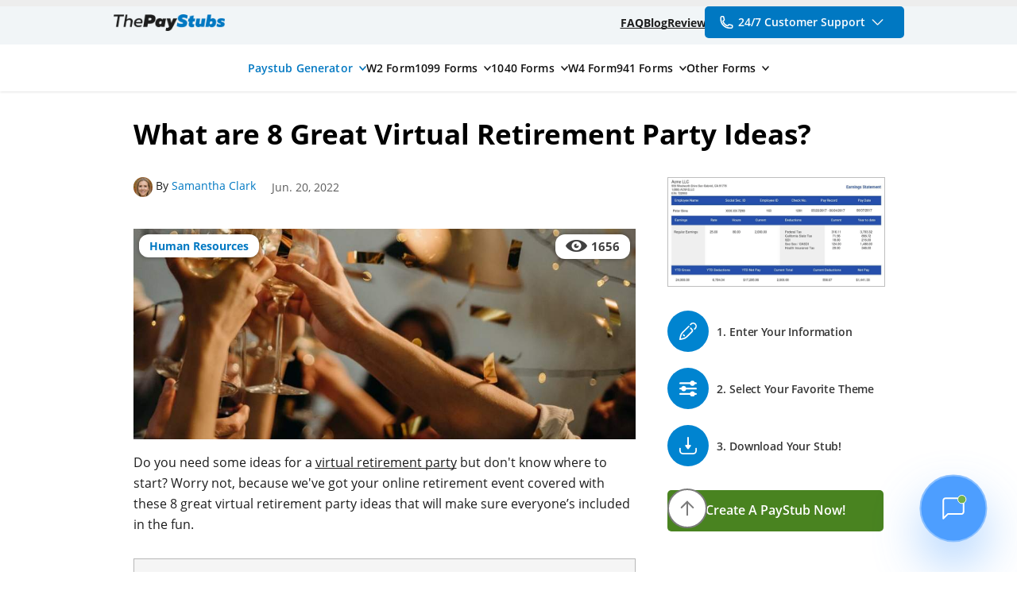

--- FILE ---
content_type: text/html; charset=UTF-8
request_url: https://www.thepaystubs.com/blog/human-resources/great-virtual-retirement-party-ideas
body_size: 83543
content:
<!DOCTYPE html>
<html lang="en" xmlns="http://www.w3.org/1999/html" class="">
<head > <meta charset="utf-8"/> <meta name="viewport" content="width=device-width, height=device-height, initial-scale=1.0, minimum-scale=1.0"/> <meta name="format-detection" content="telephone=no"> <meta http-equiv="X-UA-Compatible" content="IE=edge"/> <meta name="google-site-verification" content="QOwelRbxdcmEiSUlXJP83NytUwGLAmAd8JZQ7tXtk60"/> <meta name="facebook-domain-verification" content="lxhlzo5wd2n83n1n2ljp4czh7oejp1" /> <link rel="shortcut icon" href="/favicon.ico"/> <link rel="preconnect" href="https://googletagmanager.com" /> <link rel="dns-prefetch" href="https://googletagmanager.com" /> <link rel="preconnect" href="https://googleadservices.com" /> <link rel="dns-prefetch" href="https://googleadservices.com" /> <link rel="preconnect" href="https://google-analytics.com" /> <link rel="dns-prefetch" href="https://google-analytics.com" /> <link rel="preconnect" href="https://connect.facebook.net" /> <link rel="dns-prefetch" href="https://connect.facebook.net" /> <link rel="preconnect" href="https://bat.bing.com" /> <link rel="dns-prefetch" href="https://bat.bing.com" /> <script>window.Sentry = {addBreadcrumb: function() {}, Severity: {}}</script> <script async
        src="https://browser.sentry-cdn.com/7.64.0/bundle.min.js"
        integrity="sha384-pEvtlr6cwBR9vjulYjWOrTk7V5quSXAB+n9IkdKGsMb6C/XfsygGknUmNvEcOBmG"
        crossorigin="anonymous"
        onload="sentryOnLoad()"
></script>
<script>
function sentryOnLoad() {
    Sentry.init({
        dsn: 'https://f93cb4dc9f651f14c38a9d68eafed8fd@o124107.ingest.sentry.io/273269',
        environment: 'prod',
        release: '20260116132823',
        whitelistUrls: [/www\.thepaystubs\.com/],
        ignoreErrors: [
            /Blocked a frame with origin "https:\/\/www\.thepaystubs\.com" from accessing a (frame|cross-origin frame)/,
            /An attempt was made to break through the security policy of the user agent/,
            /^null is not an object \(evaluating 'document\.getElementById\('(?:web|images|news)'\)\.innerHTML = '(?:All|Images|News)''\)$/,
            /^Can't find variable: UET$/,
            /^Error calling method on NPObject\.$/,
            /^Cannot read property 'closingEls' of undefined$/
        ]
    });
}

    function handleScripLoadingError(event) {
        throw new Error(`Failed to load script ${event.target.src}`);
    }
</script> <title>8 Great Virtual Retirement Party Ideas - ThePayStubs</title> <meta property="og:site_name" content="ThePayStubs" />
<meta property="og:type" content="website" />
<meta property="og:url" content="https://www.thepaystubs.com/blog/human-resources/great-virtual-retirement-party-ideas" />
<meta property="og:title" content="8 Great Virtual Retirement Party Ideas - ThePayStubs" />
<meta property="og:description" content="If you want to think of Great Virtual Retirement Party Ideas then please read our blog post were we talk about 8 ideas to use." />
<meta name="description" content="If you want to think of Great Virtual Retirement Party Ideas then please read our blog post were we talk about 8 ideas to use." />
<meta name="twitter:description" content="If you want to think of Great Virtual Retirement Party Ideas then please read our blog post were we talk about 8 ideas to use." />
<meta name="keywords" content="Great Virtual Retirement Party Ideas" /> <link rel="canonical" href="https://www.thepaystubs.com/blog/human-resources/great-virtual-retirement-party-ideas"/> <style>html{font-family:sans-serif;-ms-text-size-adjust:100%;-webkit-text-size-adjust:100%}body{margin:0}article,aside,details,figcaption,figure,footer,header,hgroup,main,menu,nav,section,summary{display:block}audio,canvas,progress,video{display:inline-block;vertical-align:baseline}audio:not([controls]){display:none;height:0}[hidden],template{display:none}a{background-color:transparent;text-decoration:underline solid currentColor .5px;text-decoration-skip-ink:none;text-underline-offset:1px}a:active,a:hover{outline:0}abbr[title]{border-bottom:1px dotted}b,strong{font-weight:700}dfn{font-style:italic}h1{font-size:2em;margin:.67em 0}mark{background:#ff0;color:#000}small{font-size:80%}sub,sup{font-size:75%;line-height:0;position:relative;vertical-align:baseline}sup{top:-.5em}sub{bottom:-.25em}img{border:0}svg:not(:root){overflow:hidden}figure{margin:1em 40px}hr{box-sizing:content-box;height:0}pre{overflow:auto}code,kbd,pre,samp{font-family:monospace,monospace;font-size:1em}button,input,optgroup,select,textarea{color:inherit;font:inherit;margin:0}button{overflow:visible}button,select{text-transform:none}button,html input[type=button],input[type=reset],input[type=submit]{-webkit-appearance:button;cursor:pointer}button[disabled],html input[disabled]{cursor:default}button::-moz-focus-inner,input::-moz-focus-inner{border:0;padding:0}input{line-height:normal}input[type=checkbox],input[type=radio]{box-sizing:border-box;padding:0}input[type=number]::-webkit-inner-spin-button,input[type=number]::-webkit-outer-spin-button{height:auto}input[type=search]{-webkit-appearance:textfield;box-sizing:content-box}input[type=search]::-webkit-search-cancel-button,input[type=search]::-webkit-search-decoration{-webkit-appearance:none}fieldset{margin:0;padding:0;border:none}legend{border:0;padding:0}textarea{overflow:auto}optgroup{font-weight:700}table{border-collapse:collapse;border-spacing:0}td,th{padding:0}.mr-1{margin-right:0}.mr-1{margin-right:10px}.mr-2{margin-right:20px}.ml-0{margin-left:0}.ml-1{margin-left:10px}.ml-2{margin-left:20px}@keyframes spin{0%{transform:rotate(0)}100%{transform:rotate(360deg)}}@keyframes backInLeft{0%{-webkit-transform:translateX(-2000px) scale(.7);transform:translateX(-2000px) scale(.7);opacity:0}80%{-webkit-transform:translateX(0) scale(.7);transform:translateX(0) scale(.7);opacity:.7}100%{-webkit-transform:scale(1);transform:scale(1);opacity:1}}@keyframes backInRight{0%{-webkit-transform:translateX(2000px) scale(.7);transform:translateX(2000px) scale(.7);opacity:0}80%{-webkit-transform:translateX(0) scale(.7);transform:translateX(0) scale(.7);opacity:.7}100%{-webkit-transform:scale(1);transform:scale(1);opacity:1}}@keyframes backOutLeft{0%{-webkit-transform:scale(1);transform:scale(1);opacity:1}20%{-webkit-transform:translateX(0) scale(.7);transform:translateX(0) scale(.7);opacity:.7}50%{opacity:.3}100%{-webkit-transform:translateX(-2000px) scale(.7);transform:translateX(-2000px) scale(.7);opacity:0}}@keyframes backOutRight{0%{-webkit-transform:scale(1);transform:scale(1);opacity:1}20%{-webkit-transform:translateX(0) scale(.7);transform:translateX(0) scale(.7);opacity:.7}50%{opacity:.3}100%{-webkit-transform:translateX(2000px) scale(.7);transform:translateX(2000px) scale(.7);opacity:0}}@keyframes outRight{0%{-webkit-transform:translateX(0);transform:translateX(0);opacity:1}100%{-webkit-transform:translateX(400px);transform:translateX(400px);opacity:0}}@keyframes outLeft{0%{-webkit-transform:translateX(0);transform:translateX(0);opacity:1}100%{-webkit-transform:translateX(-400px);transform:translateX(-400px);opacity:0}}@keyframes inLeft{0%{-webkit-transform:translateX(-400px);transform:translateX(-400px);opacity:0}100%{-webkit-transform:translateX(0);transform:translateX(0);opacity:1}}@keyframes inRight{0%{-webkit-transform:translateX(400px);transform:translateX(400px);opacity:0}100%{-webkit-transform:translateX(0);transform:translateX(0);opacity:1}}@font-face{font-family:TPS-icons;src:url(/bundles/thepaystubswebsite/fonts/TPS-icons.eot?b13bcm);src:url(/bundles/thepaystubswebsite/fonts/TPS-icons.eot?b13bcm#iefix) format("embedded-opentype"),url(/bundles/thepaystubswebsite/fonts/TPS-icons.ttf?b13bcm) format("truetype"),url(/bundles/thepaystubswebsite/fonts/TPS-icons.woff?b13bcm) format("woff"),url(/bundles/thepaystubswebsite/fonts/TPS-icons.svg?b13bcm#TPS-icons) format("svg");font-weight:400;font-style:normal;font-display:swap}i{font-family:TPS-icons!important;speak:none;font-style:normal;font-weight:400;font-variant:normal;text-transform:none;line-height:1;-webkit-font-smoothing:antialiased;-moz-osx-font-smoothing:grayscale}.tps-white-loading:before{content:"\e949"}.tps-about-us .path1:before{content:"\e900";color:#383838}.tps-about-us .path2:before{content:"\e901";margin-left:-.8154296875em;color:#383838}.tps-about-us .path3:before{content:"\e941";margin-left:-.8154296875em;color:#383838}.tps-about-us .path4:before{content:"\e942";margin-left:-.8154296875em;color:#fff}.tps-about-us .path5:before{content:"\e943";margin-left:-.8154296875em;color:#383838}.tps-about-us .path6:before{content:"\e944";margin-left:-.8154296875em;color:#fff}.tps-Contact:before{content:"\e945"}.tps-create-stub:before{content:"\e946"}.tps-faq:before{content:"\e947"}.tps-add .path1:before{content:"\e902";color:#468dc8}.tps-add .path2:before{content:"\e93f";margin-left:-1em;color:#fff}.tps-add .path3:before{content:"\e940";margin-left:-1em;color:#fff}.tps-back:before{content:"\e903"}.tps-blue-phone:before{content:"\e904"}.tps-calendar:before{content:"\e905"}.tps-chat .path1:before{content:"\e906";color:#dbd5cc}.tps-chat .path2:before{content:"\e907";margin-left:-1em;color:#468dc8}.tps-close .path1:before{content:"\e908";color:#ec1c24}.tps-close .path2:before{content:"\e909";margin-left:-1em;color:#fff}.tps-close .path3:before{content:"\e90a";margin-left:-1em;color:#fff}.tps-e-mail .path1:before{content:"\e90b";color:#dbd5cc}.tps-e-mail .path2:before{content:"\e90c";margin-left:-1em;color:#e7e1d8}.tps-e-mail .path3:before{content:"\e90d";margin-left:-1em;color:#eee9dd}.tps-e-mail .path4:before{content:"\e90e";margin-left:-1em;color:#2c88c9}.tps-e-mail .path5:before{content:"\e90f";margin-left:-1em;color:#fff}.tps-email-sent .path1:before{content:"\e910";color:#dbd5cc}.tps-email-sent .path2:before{content:"\e911";margin-left:-1em;color:#e7e1d8}.tps-email-sent .path3:before{content:"\e912";margin-left:-1em;color:#eee9dd}.tps-for:before{content:"\e913"}.tps-jpeg .path1:before{content:"\e914";color:#e8e7de}.tps-jpeg .path2:before{content:"\e915";margin-left:-1em;color:#d9d6c9}.tps-jpeg .path3:before{content:"\e916";margin-left:-1em;color:#6d6e70}.tps-jpeg .path4:before{content:"\e917";margin-left:-1em;color:#808184;opacity:.48}.tps-jpeg .path5:before{content:"\e918";margin-left:-1em;color:#3e8bba}.tps-jpeg .path6:before{content:"\e919";margin-left:-1em;color:#fff}.tps-jpeg .path7:before{content:"\e91a";margin-left:-1em;color:#fff}.tps-jpeg .path8:before{content:"\e91b";margin-left:-1em;color:#fff}.tps-order-not-sent .path1:before{content:"\e91c";color:#dbd5cc}.tps-order-not-sent .path2:before{content:"\e91d";margin-left:-1em;color:#e7e1d8}.tps-order-not-sent .path3:before{content:"\e91e";margin-left:-1em;color:#eee9dd}.tps-order-not-sent .path4:before{content:"\e91f";margin-left:-1em;color:#ec1c24}.tps-order-not-sent .path5:before{content:"\e920";margin-left:-1em;color:#fff}.tps-order-resent .path1:before{content:"\e921";color:#dbd5cc}.tps-order-resent .path2:before{content:"\e922";margin-left:-1em;color:#e7e1d8}.tps-order-resent .path3:before{content:"\e923";margin-left:-1em;color:#eee9dd}.tps-order-resent .path4:before{content:"\e924";margin-left:-1em;color:#2c88c9}.tps-order-resent .path5:before{content:"\e925";margin-left:-1em;color:#2c88c9}.tps-order-resent .path6:before{content:"\e926";margin-left:-1em;color:#2c88c9}.tps-order-resent .path7:before{content:"\e927";margin-left:-1em;color:#2c88c9}.tps-pdf .path1:before{content:"\e928";color:#e8e7de}.tps-pdf .path2:before{content:"\e929";margin-left:-1em;color:#d9d6c9}.tps-pdf .path3:before{content:"\e92a";margin-left:-1em;color:#6d6e70}.tps-pdf .path4:before{content:"\e92b";margin-left:-1em;color:#3e8bba}.tps-pdf .path5:before{content:"\e92c";margin-left:-1em;color:#fff}.tps-pdf .path6:before{content:"\e92d";margin-left:-1em;color:#fff}.tps-pdf .path7:before{content:"\e92e";margin-left:-1em;color:#fff}.tps-white-arrow:before{content:"\e92f"}.tps-white-cart:before{content:"\e930"}.tps-white-check:before{content:"\e931"}.tps-white-cloud:before{content:"\e932"}.tps-white-pencil:before{content:"\e934"}.tps-white-phone:before{content:"\e935"}.tps-white-zoomin:before{content:"\e936"}.tps-zipped .path1:before{content:"\e937";color:#e8e7de}.tps-zipped .path2:before{content:"\e938";margin-left:-1em;color:#d9d6c9}.tps-zipped .path3:before{content:"\e939";margin-left:-1em;color:#3e8bba}.tps-zipped .path4:before{content:"\e93a";margin-left:-1em;color:#fff}.tps-zipped .path5:before{content:"\e93b";margin-left:-1em;color:#fff}.tps-zipped .path6:before{content:"\e93c";margin-left:-1em;color:#fff}.tps-zipped .path7:before{content:"\e93d";margin-left:-1em;color:#6d6e70}.tps-zipped .path8:before{content:"\e93e";margin-left:-1em;color:#6d6e70}.tps-blog:before{content:"\e948"}.mr-1{margin-right:0}.mr-1{margin-right:10px}.mr-2{margin-right:20px}.ml-0{margin-left:0}.ml-1{margin-left:10px}.ml-2{margin-left:20px}@keyframes spin{0%{transform:rotate(0)}100%{transform:rotate(360deg)}}@keyframes backInLeft{0%{-webkit-transform:translateX(-2000px) scale(.7);transform:translateX(-2000px) scale(.7);opacity:0}80%{-webkit-transform:translateX(0) scale(.7);transform:translateX(0) scale(.7);opacity:.7}100%{-webkit-transform:scale(1);transform:scale(1);opacity:1}}@keyframes backInRight{0%{-webkit-transform:translateX(2000px) scale(.7);transform:translateX(2000px) scale(.7);opacity:0}80%{-webkit-transform:translateX(0) scale(.7);transform:translateX(0) scale(.7);opacity:.7}100%{-webkit-transform:scale(1);transform:scale(1);opacity:1}}@keyframes backOutLeft{0%{-webkit-transform:scale(1);transform:scale(1);opacity:1}20%{-webkit-transform:translateX(0) scale(.7);transform:translateX(0) scale(.7);opacity:.7}50%{opacity:.3}100%{-webkit-transform:translateX(-2000px) scale(.7);transform:translateX(-2000px) scale(.7);opacity:0}}@keyframes backOutRight{0%{-webkit-transform:scale(1);transform:scale(1);opacity:1}20%{-webkit-transform:translateX(0) scale(.7);transform:translateX(0) scale(.7);opacity:.7}50%{opacity:.3}100%{-webkit-transform:translateX(2000px) scale(.7);transform:translateX(2000px) scale(.7);opacity:0}}@keyframes outRight{0%{-webkit-transform:translateX(0);transform:translateX(0);opacity:1}100%{-webkit-transform:translateX(400px);transform:translateX(400px);opacity:0}}@keyframes outLeft{0%{-webkit-transform:translateX(0);transform:translateX(0);opacity:1}100%{-webkit-transform:translateX(-400px);transform:translateX(-400px);opacity:0}}@keyframes inLeft{0%{-webkit-transform:translateX(-400px);transform:translateX(-400px);opacity:0}100%{-webkit-transform:translateX(0);transform:translateX(0);opacity:1}}@keyframes inRight{0%{-webkit-transform:translateX(400px);transform:translateX(400px);opacity:0}100%{-webkit-transform:translateX(0);transform:translateX(0);opacity:1}}@font-face{font-family:tps-menu;src:url(/bundles/thepaystubswebsite/fonts/tps-menu.eot?3eptoi);src:url(/bundles/thepaystubswebsite/fonts/tps-menu.eot?3eptoi#iefix) format("embedded-opentype"),url(/bundles/thepaystubswebsite/fonts/tps-menu.ttf?3eptoi) format("truetype"),url(/bundles/thepaystubswebsite/fonts/tps-menu.woff?3eptoi) format("woff"),url(/bundles/thepaystubswebsite/fonts/tps-menu.svg?3eptoi#icomoon) format("svg");font-weight:400;font-style:normal;font-display:swap}[class*=" icon-"],[class^=icon-]{font-family:tps-menu!important;speak:none;font-style:normal;font-weight:400;font-variant:normal;text-transform:none;line-height:1;-webkit-font-smoothing:antialiased;-moz-osx-font-smoothing:grayscale}.icon-about:before{content:"\e900"}.icon-blog:before{content:"\e901"}.icon-contact:before{content:"\e902"}.icon-faq:before{content:"\e903";color:#555}.icon-Home:before{content:"\e904";color:#555}.icon-privacy:before{content:"\e905"}.icon-reviews:before{content:"\e906";color:#555}.icon-templates:before{content:"\e907";color:#555}.mr-1{margin-right:0}.mr-1{margin-right:10px}.mr-2{margin-right:20px}.ml-0{margin-left:0}.ml-1{margin-left:10px}.ml-2{margin-left:20px}@keyframes spin{0%{transform:rotate(0)}100%{transform:rotate(360deg)}}@keyframes backInLeft{0%{-webkit-transform:translateX(-2000px) scale(.7);transform:translateX(-2000px) scale(.7);opacity:0}80%{-webkit-transform:translateX(0) scale(.7);transform:translateX(0) scale(.7);opacity:.7}100%{-webkit-transform:scale(1);transform:scale(1);opacity:1}}@keyframes backInRight{0%{-webkit-transform:translateX(2000px) scale(.7);transform:translateX(2000px) scale(.7);opacity:0}80%{-webkit-transform:translateX(0) scale(.7);transform:translateX(0) scale(.7);opacity:.7}100%{-webkit-transform:scale(1);transform:scale(1);opacity:1}}@keyframes backOutLeft{0%{-webkit-transform:scale(1);transform:scale(1);opacity:1}20%{-webkit-transform:translateX(0) scale(.7);transform:translateX(0) scale(.7);opacity:.7}50%{opacity:.3}100%{-webkit-transform:translateX(-2000px) scale(.7);transform:translateX(-2000px) scale(.7);opacity:0}}@keyframes backOutRight{0%{-webkit-transform:scale(1);transform:scale(1);opacity:1}20%{-webkit-transform:translateX(0) scale(.7);transform:translateX(0) scale(.7);opacity:.7}50%{opacity:.3}100%{-webkit-transform:translateX(2000px) scale(.7);transform:translateX(2000px) scale(.7);opacity:0}}@keyframes outRight{0%{-webkit-transform:translateX(0);transform:translateX(0);opacity:1}100%{-webkit-transform:translateX(400px);transform:translateX(400px);opacity:0}}@keyframes outLeft{0%{-webkit-transform:translateX(0);transform:translateX(0);opacity:1}100%{-webkit-transform:translateX(-400px);transform:translateX(-400px);opacity:0}}@keyframes inLeft{0%{-webkit-transform:translateX(-400px);transform:translateX(-400px);opacity:0}100%{-webkit-transform:translateX(0);transform:translateX(0);opacity:1}}@keyframes inRight{0%{-webkit-transform:translateX(400px);transform:translateX(400px);opacity:0}100%{-webkit-transform:translateX(0);transform:translateX(0);opacity:1}}@font-face{font-family:OpenSans;src:url(/bundles/thepaystubswebsite/fonts/OpenSans/opensans-light-webfont.eot);src:url(/bundles/thepaystubswebsite/fonts/OpenSans/opensans-light-webfont.eot?#iefix) format("embedded-opentype"),url(/bundles/thepaystubswebsite/fonts/OpenSans/opensans-light-webfont.woff2) format("woff2"),url(/bundles/thepaystubswebsite/fonts/OpenSans/opensans-light-webfont.woff) format("woff"),url(/bundles/thepaystubswebsite/fonts/OpenSans/opensans-light-webfont.ttf) format("truetype"),url(/bundles/thepaystubswebsite/fonts/OpenSans/opensans-light-webfont.svg#open_sanslight) format("svg");font-weight:300;font-style:normal;font-display:swap}@font-face{font-family:OpenSans;src:url(/bundles/thepaystubswebsite/fonts/OpenSans/opensans-regular-webfont.eot);src:url(/bundles/thepaystubswebsite/fonts/OpenSans/opensans-regular-webfont.eot?#iefix) format("embedded-opentype"),url(/bundles/thepaystubswebsite/fonts/OpenSans/opensans-regular-webfont.woff2) format("woff2"),url(/bundles/thepaystubswebsite/fonts/OpenSans/opensans-regular-webfont.woff) format("woff"),url(/bundles/thepaystubswebsite/fonts/OpenSans/opensans-regular-webfont.ttf) format("truetype"),url(/bundles/thepaystubswebsite/fonts/OpenSans/opensans-regular-webfont.svg#open_sansregular) format("svg");font-weight:400;font-style:normal;font-display:swap}@font-face{font-family:OpenSans;src:url(/bundles/thepaystubswebsite/fonts/OpenSans/opensans-semibold-webfont.eot);src:url(/bundles/thepaystubswebsite/fonts/OpenSans/opensans-semibold-webfont.eot?#iefix) format("embedded-opentype"),url(/bundles/thepaystubswebsite/fonts/OpenSans/opensans-semibold-webfont.woff2) format("woff2"),url(/bundles/thepaystubswebsite/fonts/OpenSans/opensans-semibold-webfont.woff) format("woff"),url(/bundles/thepaystubswebsite/fonts/OpenSans/opensans-semibold-webfont.ttf) format("truetype"),url(/bundles/thepaystubswebsite/fonts/OpenSans/opensans-semibold-webfont.svg#open_sanssemibold) format("svg");font-weight:500;font-style:normal;font-display:swap}@font-face{font-family:OpenSans;src:url(/bundles/thepaystubswebsite/fonts/OpenSans/opensans-semibold-webfont.eot);src:url(/bundles/thepaystubswebsite/fonts/OpenSans/opensans-semibold-webfont.eot?#iefix) format("embedded-opentype"),url(/bundles/thepaystubswebsite/fonts/OpenSans/opensans-semibold-webfont.woff2) format("woff2"),url(/bundles/thepaystubswebsite/fonts/OpenSans/opensans-semibold-webfont.woff) format("woff"),url(/bundles/thepaystubswebsite/fonts/OpenSans/opensans-semibold-webfont.ttf) format("truetype"),url(/bundles/thepaystubswebsite/fonts/OpenSans/opensans-semibold-webfont.svg#open_sanssemibold) format("svg");font-weight:600;font-style:normal;font-display:swap}@font-face{font-family:OpenSans;src:url(/bundles/thepaystubswebsite/fonts/OpenSans/opensans-bold-webfont.eot);src:url(/bundles/thepaystubswebsite/fonts/OpenSans/opensans-bold-webfont.eot?#iefix) format("embedded-opentype"),url(/bundles/thepaystubswebsite/fonts/OpenSans/opensans-bold-webfont.woff2) format("woff2"),url(/bundles/thepaystubswebsite/fonts/OpenSans/opensans-bold-webfont.woff) format("woff"),url(/bundles/thepaystubswebsite/fonts/OpenSans/opensans-bold-webfont.ttf) format("truetype"),url(/bundles/thepaystubswebsite/fonts/OpenSans/opensans-bold-webfont.svg#open_sansbold) format("svg");font-weight:700;font-style:normal;font-display:swap}@font-face{font-family:Roboto;font-style:normal;font-weight:400;src:url([data-uri]) format("woff2");unicode-range:U+0100-024F,U+1E00-1EFF,U+20A0-20AB,U+20AD-20CF,U+2C60-2C7F,U+A720-A7FF}@font-face{font-family:Roboto;font-style:normal;font-weight:400;src:url([data-uri]) format("woff2");unicode-range:U+0000-00FF,U+0131,U+0152-0153,U+02C6,U+02DA,U+02DC,U+2000-206F,U+2074,U+20AC,U+2212,U+2215,U+E0FF,U+EFFD,U+F000}.mr-1{margin-right:0}.mr-1{margin-right:10px}.mr-2{margin-right:20px}.ml-0{margin-left:0}.ml-1{margin-left:10px}.ml-2{margin-left:20px}@keyframes spin{0%{transform:rotate(0)}100%{transform:rotate(360deg)}}@keyframes backInLeft{0%{-webkit-transform:translateX(-2000px) scale(.7);transform:translateX(-2000px) scale(.7);opacity:0}80%{-webkit-transform:translateX(0) scale(.7);transform:translateX(0) scale(.7);opacity:.7}100%{-webkit-transform:scale(1);transform:scale(1);opacity:1}}@keyframes backInRight{0%{-webkit-transform:translateX(2000px) scale(.7);transform:translateX(2000px) scale(.7);opacity:0}80%{-webkit-transform:translateX(0) scale(.7);transform:translateX(0) scale(.7);opacity:.7}100%{-webkit-transform:scale(1);transform:scale(1);opacity:1}}@keyframes backOutLeft{0%{-webkit-transform:scale(1);transform:scale(1);opacity:1}20%{-webkit-transform:translateX(0) scale(.7);transform:translateX(0) scale(.7);opacity:.7}50%{opacity:.3}100%{-webkit-transform:translateX(-2000px) scale(.7);transform:translateX(-2000px) scale(.7);opacity:0}}@keyframes backOutRight{0%{-webkit-transform:scale(1);transform:scale(1);opacity:1}20%{-webkit-transform:translateX(0) scale(.7);transform:translateX(0) scale(.7);opacity:.7}50%{opacity:.3}100%{-webkit-transform:translateX(2000px) scale(.7);transform:translateX(2000px) scale(.7);opacity:0}}@keyframes outRight{0%{-webkit-transform:translateX(0);transform:translateX(0);opacity:1}100%{-webkit-transform:translateX(400px);transform:translateX(400px);opacity:0}}@keyframes outLeft{0%{-webkit-transform:translateX(0);transform:translateX(0);opacity:1}100%{-webkit-transform:translateX(-400px);transform:translateX(-400px);opacity:0}}@keyframes inLeft{0%{-webkit-transform:translateX(-400px);transform:translateX(-400px);opacity:0}100%{-webkit-transform:translateX(0);transform:translateX(0);opacity:1}}@keyframes inRight{0%{-webkit-transform:translateX(400px);transform:translateX(400px);opacity:0}100%{-webkit-transform:translateX(0);transform:translateX(0);opacity:1}}.u-site-container{max-width:945px;width:95%;margin:0 auto}.clear{clear:both}@media only screen and (max-width:640px){.clear-mobile{clear:both;display:block}}.img-responsive{height:auto;max-width:100%}.u-invisible{visibility:hidden!important}.hidden,.u-hidden{display:none!important}.text-center{text-align:center}.u-relative{position:relative}.u-text-right{text-align:right}.u-f-right{float:right!important}.u-rotate{-moz-transform:rotate(180deg);-o-transform:rotate(180deg);-ms-transform:rotate(180deg);-webkit-transform:rotate(180deg);transform:rotate(180deg)}.u-f-left{float:left!important}.u-two-blocks:after{clear:both;display:block;content:""}.u-two-blocks .u-block{width:50%;float:left}@media only screen and (max-width:640px){.u-two-blocks .u-block{width:100%}}.u-three-blocks:after{clear:both;display:block;content:""}.u-three-blocks .u-block{width:33.3%;float:left}@media only screen and (max-width:640px){.u-three-blocks .u-block{width:100%}}.u-three-blocks .u-flex{display:flex}.u-four-blocks:after{clear:both;display:block;content:""}.u-four-blocks .u-block{width:25%;float:left}@media only screen and (max-width:640px){.u-four-blocks .u-block{width:100%}}.u-four-blocks .u-flex{display:flex}@media only screen and (max-width:640px){.hide-mobile{display:none!important}}@media only screen and (max-width:768px){.hide-tablet{display:none!important}}@media only screen and (min-width:769px){.hide-desktop{display:none!important;visibility:hidden}}@media only screen and (min-width:769px){.mobile-hidden{display:block!important;visibility:visible}}@media only screen and (min-width:640px) and (max-width:768px){.hide-tablet-only{display:none!important}}.u-lazy-load{filter:blur(10px) brightness(1.2);cursor:progress}.overflow-visible{overflow:visible!important}.overflow-hidden{overflow:hidden!important}.mr-1{margin-right:0}.mr-1{margin-right:10px}.mr-2{margin-right:20px}.ml-0{margin-left:0}.ml-1{margin-left:10px}.ml-2{margin-left:20px}@keyframes spin{0%{transform:rotate(0)}100%{transform:rotate(360deg)}}@keyframes backInLeft{0%{-webkit-transform:translateX(-2000px) scale(.7);transform:translateX(-2000px) scale(.7);opacity:0}80%{-webkit-transform:translateX(0) scale(.7);transform:translateX(0) scale(.7);opacity:.7}100%{-webkit-transform:scale(1);transform:scale(1);opacity:1}}@keyframes backInRight{0%{-webkit-transform:translateX(2000px) scale(.7);transform:translateX(2000px) scale(.7);opacity:0}80%{-webkit-transform:translateX(0) scale(.7);transform:translateX(0) scale(.7);opacity:.7}100%{-webkit-transform:scale(1);transform:scale(1);opacity:1}}@keyframes backOutLeft{0%{-webkit-transform:scale(1);transform:scale(1);opacity:1}20%{-webkit-transform:translateX(0) scale(.7);transform:translateX(0) scale(.7);opacity:.7}50%{opacity:.3}100%{-webkit-transform:translateX(-2000px) scale(.7);transform:translateX(-2000px) scale(.7);opacity:0}}@keyframes backOutRight{0%{-webkit-transform:scale(1);transform:scale(1);opacity:1}20%{-webkit-transform:translateX(0) scale(.7);transform:translateX(0) scale(.7);opacity:.7}50%{opacity:.3}100%{-webkit-transform:translateX(2000px) scale(.7);transform:translateX(2000px) scale(.7);opacity:0}}@keyframes outRight{0%{-webkit-transform:translateX(0);transform:translateX(0);opacity:1}100%{-webkit-transform:translateX(400px);transform:translateX(400px);opacity:0}}@keyframes outLeft{0%{-webkit-transform:translateX(0);transform:translateX(0);opacity:1}100%{-webkit-transform:translateX(-400px);transform:translateX(-400px);opacity:0}}@keyframes inLeft{0%{-webkit-transform:translateX(-400px);transform:translateX(-400px);opacity:0}100%{-webkit-transform:translateX(0);transform:translateX(0);opacity:1}}@keyframes inRight{0%{-webkit-transform:translateX(400px);transform:translateX(400px);opacity:0}100%{-webkit-transform:translateX(0);transform:translateX(0);opacity:1}}body,html{height:100%}body{font-family:OpenSans,"Helvetica Neue",Helvetica,Arial,sans-serif;-webkit-font-smoothing:antialiased}.site-body{padding-bottom:100px}.mobile-site-body{padding-bottom:40px}.site-wrapper{min-height:100%;position:relative}@media only screen and (max-width:768px){.site-wrapper{position:static}}
.mr-1{margin-right:0}.mr-1{margin-right:10px}.mr-2{margin-right:20px}.ml-0{margin-left:0}.ml-1{margin-left:10px}.ml-2{margin-left:20px}@keyframes spin{0%{transform:rotate(0)}100%{transform:rotate(360deg)}}@keyframes backInLeft{0%{-webkit-transform:translateX(-2000px) scale(.7);transform:translateX(-2000px) scale(.7);opacity:0}80%{-webkit-transform:translateX(0) scale(.7);transform:translateX(0) scale(.7);opacity:.7}100%{-webkit-transform:scale(1);transform:scale(1);opacity:1}}@keyframes backInRight{0%{-webkit-transform:translateX(2000px) scale(.7);transform:translateX(2000px) scale(.7);opacity:0}80%{-webkit-transform:translateX(0) scale(.7);transform:translateX(0) scale(.7);opacity:.7}100%{-webkit-transform:scale(1);transform:scale(1);opacity:1}}@keyframes backOutLeft{0%{-webkit-transform:scale(1);transform:scale(1);opacity:1}20%{-webkit-transform:translateX(0) scale(.7);transform:translateX(0) scale(.7);opacity:.7}50%{opacity:.3}100%{-webkit-transform:translateX(-2000px) scale(.7);transform:translateX(-2000px) scale(.7);opacity:0}}@keyframes backOutRight{0%{-webkit-transform:scale(1);transform:scale(1);opacity:1}20%{-webkit-transform:translateX(0) scale(.7);transform:translateX(0) scale(.7);opacity:.7}50%{opacity:.3}100%{-webkit-transform:translateX(2000px) scale(.7);transform:translateX(2000px) scale(.7);opacity:0}}@keyframes outRight{0%{-webkit-transform:translateX(0);transform:translateX(0);opacity:1}100%{-webkit-transform:translateX(400px);transform:translateX(400px);opacity:0}}@keyframes outLeft{0%{-webkit-transform:translateX(0);transform:translateX(0);opacity:1}100%{-webkit-transform:translateX(-400px);transform:translateX(-400px);opacity:0}}@keyframes inLeft{0%{-webkit-transform:translateX(-400px);transform:translateX(-400px);opacity:0}100%{-webkit-transform:translateX(0);transform:translateX(0);opacity:1}}@keyframes inRight{0%{-webkit-transform:translateX(400px);transform:translateX(400px);opacity:0}100%{-webkit-transform:translateX(0);transform:translateX(0);opacity:1}}.mr-1{margin-right:0}.mr-1{margin-right:10px}.mr-2{margin-right:20px}.ml-0{margin-left:0}.ml-1{margin-left:10px}.ml-2{margin-left:20px}@keyframes spin{0%{transform:rotate(0)}100%{transform:rotate(360deg)}}@keyframes backInLeft{0%{-webkit-transform:translateX(-2000px) scale(.7);transform:translateX(-2000px) scale(.7);opacity:0}80%{-webkit-transform:translateX(0) scale(.7);transform:translateX(0) scale(.7);opacity:.7}100%{-webkit-transform:scale(1);transform:scale(1);opacity:1}}@keyframes backInRight{0%{-webkit-transform:translateX(2000px) scale(.7);transform:translateX(2000px) scale(.7);opacity:0}80%{-webkit-transform:translateX(0) scale(.7);transform:translateX(0) scale(.7);opacity:.7}100%{-webkit-transform:scale(1);transform:scale(1);opacity:1}}@keyframes backOutLeft{0%{-webkit-transform:scale(1);transform:scale(1);opacity:1}20%{-webkit-transform:translateX(0) scale(.7);transform:translateX(0) scale(.7);opacity:.7}50%{opacity:.3}100%{-webkit-transform:translateX(-2000px) scale(.7);transform:translateX(-2000px) scale(.7);opacity:0}}@keyframes backOutRight{0%{-webkit-transform:scale(1);transform:scale(1);opacity:1}20%{-webkit-transform:translateX(0) scale(.7);transform:translateX(0) scale(.7);opacity:.7}50%{opacity:.3}100%{-webkit-transform:translateX(2000px) scale(.7);transform:translateX(2000px) scale(.7);opacity:0}}@keyframes outRight{0%{-webkit-transform:translateX(0);transform:translateX(0);opacity:1}100%{-webkit-transform:translateX(400px);transform:translateX(400px);opacity:0}}@keyframes outLeft{0%{-webkit-transform:translateX(0);transform:translateX(0);opacity:1}100%{-webkit-transform:translateX(-400px);transform:translateX(-400px);opacity:0}}@keyframes inLeft{0%{-webkit-transform:translateX(-400px);transform:translateX(-400px);opacity:0}100%{-webkit-transform:translateX(0);transform:translateX(0);opacity:1}}@keyframes inRight{0%{-webkit-transform:translateX(400px);transform:translateX(400px);opacity:0}100%{-webkit-transform:translateX(0);transform:translateX(0);opacity:1}}#menu-icon{cursor:pointer;position:relative;width:32px;height:23px;-moz-transform:rotate(0);-o-transform:rotate(0);-ms-transform:rotate(0);-webkit-transform:rotate(0);transform:rotate(0);-moz-transition:.5s ease-in-out;-o-transition:.5s ease-in-out;-ms-transition:.5s ease-in-out;-webkit-transition:.5s ease-in-out;transition:.5s ease-in-out}#menu-icon span{display:block;position:absolute;height:4px;width:100%;background:#0078c2;border-radius:3px;opacity:1;-moz-transform:rotate(0);-o-transform:rotate(0);-ms-transform:rotate(0);-webkit-transform:rotate(0);transform:rotate(0);-moz-transition:.25s ease-in-out;-o-transition:.25s ease-in-out;-ms-transition:.25s ease-in-out;-webkit-transition:.25s ease-in-out;transition:.25s ease-in-out}#menu-icon span:nth-child(1){top:0;-webkit-transform-origin:left center;-moz-transform-origin:left center;-o-transform-origin:left center;transform-origin:left center}#menu-icon span:nth-child(2){top:10px;width:80%;-webkit-transform-origin:left center;-moz-transform-origin:left center;-o-transform-origin:left center;transform-origin:left center}#menu-icon span:nth-child(3){top:20px;-webkit-transform-origin:left center;-moz-transform-origin:left center;-o-transform-origin:left center;transform-origin:left center}#menu-icon.menu-open span:nth-child(1){-moz-transform:rotate(45deg);-o-transform:rotate(45deg);-ms-transform:rotate(45deg);-webkit-transform:rotate(45deg);transform:rotate(45deg);top:0;left:8px}#menu-icon.menu-open span:nth-child(2){width:0;opacity:0}#menu-icon.menu-open span:nth-child(3){-moz-transform:rotate(-45deg);-o-transform:rotate(-45deg);-ms-transform:rotate(-45deg);-webkit-transform:rotate(-45deg);transform:rotate(-45deg);top:23px;left:8px}:root.page-sticky{--main-sticky-element:site-header}@media only screen and (max-width:640px){:root.page-sticky{--main-sticky-element:""}}html{scroll-behavior:smooth;scroll-padding-top:var(--scroll-padding-top,0)}.site-header{width:100%;top:0;background-color:#fff;z-index:11;-webkit-box-shadow:0 1px 3px rgba(0,0,0,.11);-moz-box-shadow:0 1px 3px rgba(0,0,0,.11);box-shadow:0 1px 3px rgba(0,0,0,.11)}.site-header--sticky{position:sticky}.site-header .header-secondary .header-nav .menu-nav.menu-nav--active{position:fixed}.site-header--active-menu{height:100%;position:fixed;overflow:auto}.site-header .active-service>:first-child{color:#0078c2!important}.site-header .active-service>:first-child::after{filter:brightness(0) saturate(100%) invert(27%) sepia(99%) saturate(1519%) hue-rotate(182deg) brightness(91%) contrast(100%)}.site-header .active-service__underline>a{text-decoration:underline!important}.contact-banner{width:100%;z-index:9}.header-mobile{color:#fff;font-size:15px;line-height:30px;-moz-transition:.4s background-color;-o-transition:.4s background-color;-ms-transition:.4s background-color;-webkit-transition:.4s background-color;transition:.4s background-color}.header-mobile__list{list-style:none;padding:0;margin:0;text-align:center}.header-mobile__list li{display:inline-block;font-weight:600;color:#0078c2}.header-mobile__list li:first-child{font-weight:400;color:#1d1d1d}.header-mobile__list li:first-child:after{content:"|";display:inline-block;margin:0;color:inherit}.header-mobile__list li a{color:inherit}.header-top.header-toolbar{color:#fff;background-color:red;height:45px}.header-top.header-toolbar .header-top__text{width:50%;float:left;margin:10px 0;font-weight:500;line-height:25px}.header-top.header-toolbar .header-top__text span{font-weight:700}@media only screen and (max-width:768px){.header-top.header-toolbar .header-top__text span{display:inline}}@media only screen and (max-width:640px){.header-top.header-toolbar .header-top__text span{display:block}}@media only screen and (max-width:768px){.header-top.header-toolbar .header-top__text{margin:0;line-height:45px}}@media only screen and (max-width:640px){.header-top.header-toolbar .header-top__text{line-height:22px;font-size:15px}}.header-top.header-toolbar nav{width:50%;float:left;text-align:right;margin:10px 0}@media only screen and (max-width:640px){.header-top.header-toolbar nav{line-height:18px}}.header-top.header-toolbar nav a{color:#fff;padding:5px 10px;box-sizing:border-box;font-size:10px;font-weight:600;letter-spacing:.5px;text-transform:uppercase;height:27px;border-radius:6px;border:1px solid #fff;display:inline-block;text-decoration:none;transition:.3s all}.header-main__top{padding:8px 0;background-color:#f1f5f7}@media only screen and (max-width:768px){.header-main__top{padding:20px 10px;box-shadow:0 3px 6px 0 rgba(0,0,0,.1294117647)}}.header-main__top .header-wrapper{display:flex;align-items:center;justify-content:space-between;max-width:995px;margin:0 auto}.header-main__top__logo{display:inline-block}@media only screen and (max-width:768px){.header-main__top__logo{width:fit-content;display:block;margin:0 auto}}.header-main__top__logo a{display:inline-block}.header-main__top__logo img{vertical-align:bottom;max-width:140px}@media only screen and (max-width:640px){.header-main__top__logo img{max-width:118px;height:auto}}.header-main__top__helpers{display:flex;align-items:center;gap:30px;font-size:14px;font-weight:700}.header-main__top__helpers:after{clear:both;display:block}.header-main__top__helpers a{color:#1d1d1d;font-weight:700}.header-main__top__helpers a:nth-child(3){padding-inline-end:16px}.header-main__top__helpers a:last-child{color:#0078c2;margin-inline-start:-25px}.header-main__menu__container{margin:0;padding:0;list-style-type:none;display:flex;justify-content:center;gap:33px}.header-main__menu__container .header-secondary{visibility:hidden;z-index:1;opacity:0;position:absolute;box-sizing:border-box;background-color:#fff;left:50%;transform:translateX(-50%);transition:visibility 0s,opacity .3s;border-radius:3px;filter:drop-shadow(0 0 15px rgba(0, 0, 0, .35));min-width:150px}.header-main__menu__container .header-secondary:before{background:url(/bundles/thepaystubswebsite/images/tps-menu-triangle-2.svg) no-repeat;width:21px;height:11px;content:"";position:absolute;margin:auto;left:0;right:0;top:-10px}@media only screen and (max-width:640px){.header-main__menu__container .header-secondary{padding:10px 0;height:47px}}.header-main__menu__container .header-secondary .header-nav{float:right}@media only screen and (max-width:768px){.header-main__menu__container .header-secondary .header-nav.header-nav--active .menu-create-stub{opacity:0}}.header-main__menu__container .header-secondary .header-nav .menu-nav{display:inline-block}@media only screen and (max-width:768px){.header-main__menu__container .header-secondary .header-nav .menu-nav{height:100%;position:fixed;padding-top:30px;background:#fff;top:110px;right:-100%;z-index:10;width:380px;box-sizing:border-box;box-shadow:0 18px 17px 1px rgba(0,0,0,.38);-moz-transition:.5s right;-o-transition:.5s right;-ms-transition:.5s right;-webkit-transition:.5s right;transition:.5s right}.header-main__menu__container .header-secondary .header-nav .menu-nav.menu-nav--active{right:0;position:absolute}}@media only screen and (max-width:768px) and (max-width:640px){.header-main__menu__container .header-secondary .header-nav .menu-nav.menu-nav--active{position:absolute!important}}@media only screen and (max-width:640px){.header-main__menu__container .header-secondary .header-nav .menu-nav{width:100%;box-shadow:none;border-top:1px solid #bababa;top:79px}}.header-main__menu__container .header-secondary .header-nav .menu-nav ul{margin:0;list-style:none;padding:0}@media only screen and (max-width:768px){.header-main__menu__container .header-secondary .header-nav .menu-nav ul{-moz-transform:rotate(180deg);-o-transform:rotate(180deg);-ms-transform:rotate(180deg);-webkit-transform:rotate(180deg);transform:rotate(180deg)}}.header-main__menu__container .header-secondary .header-nav .menu-nav .menu-create-stub{width:100%;padding:0 35px;text-align:center;box-sizing:border-box;margin-bottom:20px;opacity:1}@media only screen and (max-width:640px){.header-main__menu__container .header-secondary .header-nav .menu-nav .menu-create-stub{margin-bottom:15px}}.header-main__menu__container .header-secondary .header-nav .menu-nav .menu-create-stub ul>li>a{height:34px;font-size:17px;text-transform:capitalize;padding:5px 25px 5px 25px}.header-main__menu__container .header-secondary .header-nav .menu-nav .menu-create-stub ul>li>a:after{position:static;vertical-align:top;margin-top:7px;display:inline-block;font-size:12px;margin-left:15px}.header-main__menu__container .header-secondary .header-nav .menu-nav__item{display:inline-block;vertical-align:top;margin-right:4px;margin-top:5px;padding:0}@media only screen and (max-width:768px){.header-main__menu__container .header-secondary .header-nav .menu-nav__item{width:100%;margin-top:0;margin-right:0;-moz-transform:rotate(-180deg);-o-transform:rotate(-180deg);-ms-transform:rotate(-180deg);-webkit-transform:rotate(-180deg);transform:rotate(-180deg)}.header-main__menu__container .header-secondary .header-nav .menu-nav__item--separator{padding:0 0 0 85px;box-sizing:border-box}.header-main__menu__container .header-secondary .header-nav .menu-nav__item--separator:after{content:"";height:1px;background-color:#bababa;width:100%;display:block;margin-top:10px}}.header-main__menu__container .header-secondary .header-nav .menu-nav__item a{color:#1d1d1d;font-weight:500;font-size:16px;text-transform:capitalize;text-decoration:none;display:block;-moz-transition:.5s opacity;-o-transition:.5s opacity;-ms-transition:.5s opacity;-webkit-transition:.5s opacity;transition:.5s opacity}@media only screen and (max-width:768px){.header-main__menu__container .header-secondary .header-nav .menu-nav__item a{font-size:17px;padding:20px 0 20px 85px;box-sizing:border-box;text-transform:capitalize}.header-main__menu__container .header-secondary .header-nav .menu-nav__item a:hover{background-color:#ebebeb;opacity:1}}.header-main__menu__container .header-secondary .header-nav .menu-nav__item a:hover{opacity:.7}.header-main__menu__container .header-secondary .header-nav .menu-nav__item a.active{font-weight:700}.header-main__menu__container .header-secondary .header-nav .menu-create-stub{display:inline-block;vertical-align:top;position:relative;margin-left:10px;-moz-transition:opacity 1s;-o-transition:opacity 1s;-ms-transition:opacity 1s;-webkit-transition:opacity 1s;transition:opacity 1s}.header-main__menu__container .header-secondary .header-nav .menu-create-stub a{color:#fff;font-size:16px;border-radius:3px;background-color:#498320;text-transform:capitalize;display:block;padding:5px 15px 5px 15px;box-sizing:border-box;font-weight:500;text-decoration:none;-moz-transition:.4s opacity;-o-transition:.4s opacity;-ms-transition:.4s opacity;-webkit-transition:.4s opacity;transition:.4s opacity}@media only screen and (max-width:768px){.header-main__menu__container .header-secondary .header-nav .menu-create-stub a{text-transform:capitalize}}.header-main__menu__container .header-secondary .header-nav .menu-create-stub a.form-1099{padding:5px 15px 5px 15px}.header-main__menu__container .header-secondary .header-nav .menu-create-stub a:hover{opacity:.8;color:#fff}.header-main__menu__container .header-secondary .header-nav .menu-create-stub a:hover:after{-webkit-animation:create-your-stub .5s 2;animation:create-your-stub .5s 2}@-webkit-keyframes create-your-stub{0%{left:86%}20%{left:87%}40%{left:88%}60%{left:89%}70%{left:88%}80%{left:87%}100%{left:86%}}@keyframes create-your-stub{0%{left:86%}20%{left:87%}40%{left:88%}60%{left:89%}70%{left:88%}80%{left:87%}100%{left:86%}}.header-main__menu__container .nav__cta{text-align:center;text-decoration:none;color:#111;font-weight:500;font-size:14px;letter-spacing:.14px;padding:20px 0;display:inline-block;cursor:pointer;transition:color .3s}.header-main__menu__container .nav__cta:hover{color:#0078c2}.header-main__menu__container .nav__cta--withdropdown:after{background-image:url(/bundles/thepaystubswebsite/images/arrow-down.svg);background-size:9px 9px;display:inline-block;width:9px;height:9px;content:"";margin-inline-start:8px;transition:all .3s}.header-main__menu__container .nav__cta--withdropdown:hover::after{transform:rotate(-180deg);filter:brightness(0) saturate(100%) invert(27%) sepia(99%) saturate(1519%) hue-rotate(182deg) brightness(91%) contrast(100%)}.header-main__menu__container .nav__title{position:relative}.header-main__menu__container .nav__title--paystubs:hover.nav__title.nav__title--paystubs .nav__cta.nav__cta--withdropdown{color:#0078c2}.header-main__menu__container .nav__title--paystubs:hover.nav__title.nav__title--paystubs .nav__cta.nav__cta--withdropdown::after{transform:rotate(180deg);filter:brightness(0) saturate(100%) invert(27%) sepia(99%) saturate(1519%) hue-rotate(182deg) brightness(91%) contrast(100%)}.header-main__menu__container .nav__title--paystubs:hover .header-secondary--paystubs{visibility:visible;opacity:1;display:flex;width:463px;height:224px;left:150%}.header-main__menu__container .nav__title--paystubs:hover .header-secondary--paystubs:before{margin-left:20px;margin-right:auto}.header-main__menu__container .nav__title--paystubs:hover .header-secondary--paystubs__lhs{width:196px;box-sizing:border-box;padding:25px 30px}.header-main__menu__container .nav__title--paystubs:hover .header-secondary--paystubs__lhs__button{display:block;color:#fff;background-color:#498320;border-radius:3px;font-weight:500;font-size:14px;text-decoration:none;padding:8px 5px;text-align:center;box-sizing:border-box;transition:background-color .4s;margin-block-end:20px}.header-main__menu__container .nav__title--paystubs:hover .header-secondary--paystubs__lhs__button:hover{background-color:#60ac2a;transition:.4s}.header-main__menu__container .nav__title--paystubs:hover .header-secondary--paystubs__lhs__list{padding:0 10px;width:55px;height:102px;list-style-type:none;display:flex;flex-direction:column;justify-content:space-between;align-items:flex-start}.header-main__menu__container .nav__title--paystubs:hover .header-secondary--paystubs__lhs__list__item{display:block}.header-main__menu__container .nav__title--paystubs:hover .header-secondary--paystubs__lhs__list__item a{text-decoration:none;color:#1d1d1d;font-weight:500;font-size:14px}.header-main__menu__container .nav__title--paystubs:hover .header-secondary--paystubs__lhs__list__item a:hover{color:#0078c2}.header-main__menu__container .nav__title--paystubs:hover .header-secondary--paystubs__rhs{width:267px;box-sizing:border-box;padding:26px 21px;background-color:#f1f5f7;text-align:start}.header-main__menu__container .nav__title--paystubs:hover .header-secondary--paystubs__rhs a{display:block;text-decoration:none;color:#1d1d1d;font-size:14px}.header-main__menu__container .nav__title--paystubs:hover .header-secondary--paystubs__rhs a .header-secondary--paystubs__rhs__title{font-weight:500}.header-main__menu__container .nav__title--paystubs:hover .header-secondary--paystubs__rhs a .header-secondary--paystubs__rhs__title:after{display:inline-block;background-image:url(/bundles/thepaystubswebsite/images/arrow-right.svg);background-size:9px 9px;width:9px;height:9px;content:"";margin-inline-start:5px}.header-main__menu__container .nav__title--paystubs:hover .header-secondary--paystubs__rhs a:hover .header-secondary--paystubs__rhs__title{color:#0078c2}.header-main__menu__container .nav__title--paystubs:hover .header-secondary--paystubs__rhs a:hover .header-secondary--paystubs__rhs__title::after{filter:brightness(0) saturate(100%) invert(27%) sepia(99%) saturate(1519%) hue-rotate(182deg) brightness(91%) contrast(100%)}.header-main__menu__container .nav__title--paystubs:hover .header-secondary--paystubs__rhs p{font-size:13px}.header-main__menu__container .nav__title--formio:hover.nav__title.nav__title--formio .nav__cta.nav__cta--withdropdown{color:#0078c2}.header-main__menu__container .nav__title--formio:hover.nav__title.nav__title--formio .nav__cta.nav__cta--withdropdown::after{transform:rotate(180deg);filter:brightness(0) saturate(100%) invert(27%) sepia(99%) saturate(1519%) hue-rotate(182deg) brightness(91%) contrast(100%)}.header-main__menu__container .nav__title--formio:hover .header-secondary--formio{visibility:visible;opacity:1;width:fit-content}.header-main__menu__container .nav__title--formio:hover .header-secondary--formio__list{padding:20px;list-style-type:none;display:flex;flex-direction:column;gap:20px}.header-main__menu__container .nav__title--formio:hover .header-secondary--formio__list__item{display:block;width:max-content}.header-main__menu__container .nav__title--formio:hover .header-secondary--formio__list__item a{text-decoration:none;color:#1d1d1d;font-weight:500;font-size:14px}.header-main__menu__container .nav__title--formio:hover .header-secondary--formio__list__item a:hover{color:#0078c2}.header-main__menu__container .nav__title--formio:hover .header-secondary--formio__list__title{font-size:14px;font-weight:700;color:#7d7d7d}.header-main__menu__container .nav__title .header-secondary--other{display:flex;left:-25px}.header-main__menu__container .nav__title .header-secondary--other .header-secondary--formio__list{gap:10px;text-align:left}.header-main__menu__container .nav__title .header-secondary--other .header-secondary--formio__list:first-child{padding:23px 28px;min-width:153px;background:#f1f5f6;box-sizing:border-box}.header-main__menu__container .nav__title .header-secondary--other .header-secondary--formio__list:nth-child(2){padding:23px 42px 28px 35px}.header-main__menu__container .nav__title .header-secondary--other:before{right:63px;left:auto}.header-main__menu__container .nav__title .header-secondary--centered ul{text-align:center}.header-main__menu__container .nav__title .header-secondary--centered ul li{min-width:100%}.menu-mobile{background:#fff;right:-100%;width:0;z-index:2;overflow:hidden;min-height:calc(100% - 62px);box-shadow:inset 0 7px 15px -3px rgba(50,50,50,.2);z-index:999;-moz-transition:all .5s;-o-transition:all .5s;-ms-transition:all .5s;-webkit-transition:all .5s;transition:all .5s}@media only screen and (max-width:768px){.menu-mobile{top:109px;position:fixed}}@media only screen and (max-width:640px){.menu-mobile{top:58px;position:absolute}}.menu-mobile--active{right:0;width:100%;overflow:visible;overflow:auto}@media only screen and (max-width:768px){.menu-mobile--active{max-width:380px}}@media only screen and (max-width:640px){.menu-mobile--active{max-width:100%}}.menu-mobile__container{padding:43px 40px;box-sizing:border-box;display:flex;flex-direction:column;gap:30px;overflow:auto}.menu-mobile__container ul{margin:0;padding:0;list-style-type:none}.menu-mobile .menu-service__title{font-size:16px;color:#1d1d1d;box-sizing:border-box;font-weight:500;position:relative;transition:color .3s}.menu-mobile .menu-service__title--withdropdown:after{background-image:url(/bundles/thepaystubswebsite/images/arrow-down.svg);background-size:9px 9px;display:inline-block;width:9px;height:9px;content:"";transition:all .3s;margin-inline-start:8px}.menu-mobile .menu-service__title a{display:inline-block;text-decoration:none;color:#1d1d1d}.menu-mobile .menu-service--active .menu-service__title{color:#0078c2}.menu-mobile .menu-service--active .menu-service__title--withdropdown::after{transform:rotate(-180deg);filter:brightness(0) saturate(100%) invert(27%) sepia(99%) saturate(1519%) hue-rotate(182deg) brightness(91%) contrast(100%)}.menu-mobile .menu-service__content{background-color:#f1f5f6;max-width:335px;margin:0 auto;width:100%;height:0;box-sizing:border-box}.menu-mobile .menu-service__items__title{font-size:16px;font-weight:700;color:#9a9a9a;margin-top:15px;margin-bottom:8px;padding-left:18px}.menu-mobile .menu-service__items__link:first-child{padding-top:24px}.menu-mobile .menu-service__items__link:last-child{padding-bottom:24px}.menu-mobile .menu-service__items__link a{display:block;padding:12px 20px;font-weight:500;font-size:16px;text-decoration:none;color:#1d1d1d}.menu-mobile .menu-service__items__link>.create-stub{display:inline-block;background-color:#498320;width:162px;line-height:35px;padding:0;color:#fff;text-align:center;border-radius:3px;margin:0 20px 12px 20px}.menu-mobile .menu-service__slidedown,.menu-mobile .menu-service__slideup{height:0;overflow-y:hidden;transition:all .3s}.menu-mobile .menu-service__slidedown{margin-block-start:10px}.menu-mobile .general-menu{max-width:335px;margin:0;width:100%;padding-top:30px;border-top:1px solid #d2d2d2;display:flex;flex-direction:column;gap:30px}.menu-mobile .general-menu li a{display:block;color:#1d1d1d;font-weight:500;font-size:16px;text-decoration:none}.logo-state{display:inline-block;vertical-align:top;margin-left:15px;cursor:pointer;position:relative}.logo-state img{max-width:40px;display:inline-block;vertical-align:top;border:1px solid #d1d1d1}.logo-state span{display:inline-block;vertical-align:middle;font-size:12px;margin-left:10px}.logo-state span:after{content:"\e92f";font-size:8px;font-family:TPS-icons;color:#000;font-weight:700;-moz-transform:rotate(90deg);-o-transform:rotate(90deg);-ms-transform:rotate(90deg);-webkit-transform:rotate(90deg);transform:rotate(90deg);display:inline-block;margin-left:6px}.logo-state form{cursor:pointer;opacity:0;top:0;left:0;outline:0;width:100px;height:100%;background:0 0;color:transparent;position:absolute;border:0}.logo-state form select{cursor:pointer;width:100%;background-color:#f1f1f1;color:#000}.none-display{display:none!important}.support-item{position:relative;min-width:251px;margin-inline-start:-25px;font-family:OpenSans,"Helvetica Neue",Helvetica,Arial,sans-serif}.support-item__dropdown-content{position:absolute;z-index:1;margin-top:0;margin-bottom:0;padding:10px 0 4px;visibility:hidden;opacity:0;border-radius:6px;box-shadow:0 30px 60px 0 rgba(77,158,255,.14);background-image:linear-gradient(0deg,#fff,transparent);transition:visibility 0s,opacity .3s;list-style-type:none;box-sizing:border-box}.support-item__dropdown-content li:not(:last-of-type){border-bottom:1px solid #f3f4f6}.support-item__dropdown-btn{display:flex;align-items:center;justify-content:center;width:100%;padding:5px 14px;color:#fff;font-size:14px;font-weight:600;line-height:30px;border-radius:5px;background-color:#0078c2;border:none;font-family:OpenSans,"Helvetica Neue",Helvetica,Arial,sans-serif}.support-item__dropdown-btn>svg{margin-right:5px}.support-item__dropdown-btn .arrow{display:flex;align-items:center;justify-content:center;margin-left:5px;margin-right:5px;transform:rotate(180deg);transition:transform .2s}.support-item__btn{display:flex;align-items:center;min-height:64px;margin:0!important;padding:12px 16px;text-decoration:none;font-weight:400;border-left:3px solid transparent;transition:border-left .3s;background-color:#fff;box-sizing:border-box}.support-item__btn svg{flex-shrink:0;margin-right:8px}.support-item__btn svg path{transition:stroke .3s}.support-item__btn p{flex-grow:1;margin:0;color:#111;font-size:14px;line-height:20px;font-weight:500;transition:color .3s;font-family:OpenSans,"Helvetica Neue",Helvetica,Arial,sans-serif}.support-item__btn p span{display:block;font-size:11px;font-weight:400}.support-item__btn>span{flex-shrink:0;color:#0078c2;font-size:14px;line-height:20px;font-weight:400;transition:color .3s}.support-item__btn--chat{align-items:flex-start}.support-item__btn:hover{border-left:3px solid #0078c2}.support-item__btn:hover svg path{stroke:#0078c2}.support-item__btn:hover p{color:#0078c2}.support-item__btn:hover>span{text-decoration:underline}.support-item:hover .support-item__dropdown-content{visibility:visible;opacity:1}.support-item:hover .support-item__dropdown-btn .arrow{transform:rotate(0)}
.mr-1{margin-right:0}.mr-1{margin-right:10px}.mr-2{margin-right:20px}.ml-0{margin-left:0}.ml-1{margin-left:10px}.ml-2{margin-left:20px}@keyframes spin{0%{transform:rotate(0)}100%{transform:rotate(360deg)}}@keyframes backInLeft{0%{-webkit-transform:translateX(-2000px) scale(.7);transform:translateX(-2000px) scale(.7);opacity:0}80%{-webkit-transform:translateX(0) scale(.7);transform:translateX(0) scale(.7);opacity:.7}100%{-webkit-transform:scale(1);transform:scale(1);opacity:1}}@keyframes backInRight{0%{-webkit-transform:translateX(2000px) scale(.7);transform:translateX(2000px) scale(.7);opacity:0}80%{-webkit-transform:translateX(0) scale(.7);transform:translateX(0) scale(.7);opacity:.7}100%{-webkit-transform:scale(1);transform:scale(1);opacity:1}}@keyframes backOutLeft{0%{-webkit-transform:scale(1);transform:scale(1);opacity:1}20%{-webkit-transform:translateX(0) scale(.7);transform:translateX(0) scale(.7);opacity:.7}50%{opacity:.3}100%{-webkit-transform:translateX(-2000px) scale(.7);transform:translateX(-2000px) scale(.7);opacity:0}}@keyframes backOutRight{0%{-webkit-transform:scale(1);transform:scale(1);opacity:1}20%{-webkit-transform:translateX(0) scale(.7);transform:translateX(0) scale(.7);opacity:.7}50%{opacity:.3}100%{-webkit-transform:translateX(2000px) scale(.7);transform:translateX(2000px) scale(.7);opacity:0}}@keyframes outRight{0%{-webkit-transform:translateX(0);transform:translateX(0);opacity:1}100%{-webkit-transform:translateX(400px);transform:translateX(400px);opacity:0}}@keyframes outLeft{0%{-webkit-transform:translateX(0);transform:translateX(0);opacity:1}100%{-webkit-transform:translateX(-400px);transform:translateX(-400px);opacity:0}}@keyframes inLeft{0%{-webkit-transform:translateX(-400px);transform:translateX(-400px);opacity:0}100%{-webkit-transform:translateX(0);transform:translateX(0);opacity:1}}@keyframes inRight{0%{-webkit-transform:translateX(400px);transform:translateX(400px);opacity:0}100%{-webkit-transform:translateX(0);transform:translateX(0);opacity:1}}.scrollbar-container{width:100%;height:8px;background:#ededed;position:fixed;top:0;z-index:97}.scrollbar{width:0;height:8px;border-radius:0 12px 12px 0;background:#498320}
.mr-1{margin-right:0}.mr-1{margin-right:10px}.mr-2{margin-right:20px}.ml-0{margin-left:0}.ml-1{margin-left:10px}.ml-2{margin-left:20px}@keyframes spin{0%{transform:rotate(0)}100%{transform:rotate(360deg)}}@keyframes backInLeft{0%{-webkit-transform:translateX(-2000px) scale(.7);transform:translateX(-2000px) scale(.7);opacity:0}80%{-webkit-transform:translateX(0) scale(.7);transform:translateX(0) scale(.7);opacity:.7}100%{-webkit-transform:scale(1);transform:scale(1);opacity:1}}@keyframes backInRight{0%{-webkit-transform:translateX(2000px) scale(.7);transform:translateX(2000px) scale(.7);opacity:0}80%{-webkit-transform:translateX(0) scale(.7);transform:translateX(0) scale(.7);opacity:.7}100%{-webkit-transform:scale(1);transform:scale(1);opacity:1}}@keyframes backOutLeft{0%{-webkit-transform:scale(1);transform:scale(1);opacity:1}20%{-webkit-transform:translateX(0) scale(.7);transform:translateX(0) scale(.7);opacity:.7}50%{opacity:.3}100%{-webkit-transform:translateX(-2000px) scale(.7);transform:translateX(-2000px) scale(.7);opacity:0}}@keyframes backOutRight{0%{-webkit-transform:scale(1);transform:scale(1);opacity:1}20%{-webkit-transform:translateX(0) scale(.7);transform:translateX(0) scale(.7);opacity:.7}50%{opacity:.3}100%{-webkit-transform:translateX(2000px) scale(.7);transform:translateX(2000px) scale(.7);opacity:0}}@keyframes outRight{0%{-webkit-transform:translateX(0);transform:translateX(0);opacity:1}100%{-webkit-transform:translateX(400px);transform:translateX(400px);opacity:0}}@keyframes outLeft{0%{-webkit-transform:translateX(0);transform:translateX(0);opacity:1}100%{-webkit-transform:translateX(-400px);transform:translateX(-400px);opacity:0}}@keyframes inLeft{0%{-webkit-transform:translateX(-400px);transform:translateX(-400px);opacity:0}100%{-webkit-transform:translateX(0);transform:translateX(0);opacity:1}}@keyframes inRight{0%{-webkit-transform:translateX(400px);transform:translateX(400px);opacity:0}100%{-webkit-transform:translateX(0);transform:translateX(0);opacity:1}}.support-button-wrapper{position:relative;height:40px;display:flex;justify-content:space-between;align-items:center;border-top:1px solid #fff;border-bottom:1px solid #fff;background:#0078c2;padding:0 16px;color:#fff;font-size:14px;text-align:center;user-select:none}.support-button-wrapper.open{background:#0078c2}.support-button-wrapper.open img{display:none}.support-button-wrapper.open .times{display:block}.support-button-wrapper .icon{margin-right:8px}.support-button-wrapper .button-wrapper{display:flex;align-items:center}.support-button-wrapper img{transform:rotate(-90deg)}.support-button-wrapper .times{display:none;position:absolute;top:7px;right:16px}.support-button-wrapper button{position:relative;background:0 0;color:#fff;font-size:15px;font-weight:600;border:none;box-shadow:none}.support-dropdown-wrapper{position:absolute;top:var(--header-padding-top);left:0;display:none;background:#fff;width:100%;height:100vh;z-index:9}.support-dropdown-wrapper.open{display:block}.support-dropdown-wrapper .contact-media-item{position:relative;display:flex;flex-direction:column;justify-content:center;align-items:center;padding:32px 16px;border-bottom:1px solid #f0f0f0;color:#0078c2;text-decoration:none;user-select:none}.support-dropdown-wrapper .contact-media-item img{width:41px;height:41px}.support-dropdown-wrapper .contact-media-item .notice{position:absolute;display:flex;align-items:center;top:8px;right:38px;padding:8px 12px;color:#fa6b32;font-size:13px;font-weight:600;line-height:15.73px}.support-dropdown-wrapper .contact-media-item .notice svg{margin-left:1px;margin-top:12px}.support-dropdown-wrapper .contact-media-item:hover{background:rgba(236,239,243,.6);border-radius:6px}.support-dropdown-wrapper .contact-media-item__description{text-align:center}.support-dropdown-wrapper .contact-media-item__title{font-size:20px;font-weight:600;letter-spacing:.15px;margin-bottom:12px;color:#1d1d1d}.support-dropdown-wrapper .contact-media-item__action{font-size:18px;line-height:21px;font-weight:600;text-decoration:underline solid currentColor .5px;text-underline-offset:2px}
/*# sourceMappingURL=atf-style.css.map */
</style> <style>:root{--dt-row-selected: 13, 110, 253;--dt-row-selected-text: 255, 255, 255;--dt-row-selected-link: 9, 10, 11;--dt-row-stripe: 0, 0, 0;--dt-row-hover: 0, 0, 0;--dt-column-ordering: 0, 0, 0;--dt-html-background: white}:root.dark{--dt-html-background: rgb(33, 37, 41)}table.dataTable td.dt-control{text-align:center;cursor:pointer}table.dataTable td.dt-control:before{display:inline-block;color:rgba(0, 0, 0, 0.5);content:"►"}table.dataTable tr.dt-hasChild td.dt-control:before{content:"▼"}html.dark table.dataTable td.dt-control:before{color:rgba(255, 255, 255, 0.5)}html.dark table.dataTable tr.dt-hasChild td.dt-control:before{color:rgba(255, 255, 255, 0.5)}table.dataTable thead>tr>th.sorting,table.dataTable thead>tr>th.sorting_asc,table.dataTable thead>tr>th.sorting_desc,table.dataTable thead>tr>th.sorting_asc_disabled,table.dataTable thead>tr>th.sorting_desc_disabled,table.dataTable thead>tr>td.sorting,table.dataTable thead>tr>td.sorting_asc,table.dataTable thead>tr>td.sorting_desc,table.dataTable thead>tr>td.sorting_asc_disabled,table.dataTable thead>tr>td.sorting_desc_disabled{cursor:pointer;position:relative;padding-right:26px}table.dataTable thead>tr>th.sorting:before,table.dataTable thead>tr>th.sorting:after,table.dataTable thead>tr>th.sorting_asc:before,table.dataTable thead>tr>th.sorting_asc:after,table.dataTable thead>tr>th.sorting_desc:before,table.dataTable thead>tr>th.sorting_desc:after,table.dataTable thead>tr>th.sorting_asc_disabled:before,table.dataTable thead>tr>th.sorting_asc_disabled:after,table.dataTable thead>tr>th.sorting_desc_disabled:before,table.dataTable thead>tr>th.sorting_desc_disabled:after,table.dataTable thead>tr>td.sorting:before,table.dataTable thead>tr>td.sorting:after,table.dataTable thead>tr>td.sorting_asc:before,table.dataTable thead>tr>td.sorting_asc:after,table.dataTable thead>tr>td.sorting_desc:before,table.dataTable thead>tr>td.sorting_desc:after,table.dataTable thead>tr>td.sorting_asc_disabled:before,table.dataTable thead>tr>td.sorting_asc_disabled:after,table.dataTable thead>tr>td.sorting_desc_disabled:before,table.dataTable thead>tr>td.sorting_desc_disabled:after{position:absolute;display:block;opacity:.125;right:10px;line-height:9px;font-size:.8em}table.dataTable thead>tr>th.sorting:before,table.dataTable thead>tr>th.sorting_asc:before,table.dataTable thead>tr>th.sorting_desc:before,table.dataTable thead>tr>th.sorting_asc_disabled:before,table.dataTable thead>tr>th.sorting_desc_disabled:before,table.dataTable thead>tr>td.sorting:before,table.dataTable thead>tr>td.sorting_asc:before,table.dataTable thead>tr>td.sorting_desc:before,table.dataTable thead>tr>td.sorting_asc_disabled:before,table.dataTable thead>tr>td.sorting_desc_disabled:before{bottom:50%;content:"▲";content:"▲"/""}table.dataTable thead>tr>th.sorting:after,table.dataTable thead>tr>th.sorting_asc:after,table.dataTable thead>tr>th.sorting_desc:after,table.dataTable thead>tr>th.sorting_asc_disabled:after,table.dataTable thead>tr>th.sorting_desc_disabled:after,table.dataTable thead>tr>td.sorting:after,table.dataTable thead>tr>td.sorting_asc:after,table.dataTable thead>tr>td.sorting_desc:after,table.dataTable thead>tr>td.sorting_asc_disabled:after,table.dataTable thead>tr>td.sorting_desc_disabled:after{top:50%;content:"▼";content:"▼"/""}table.dataTable thead>tr>th.sorting_asc:before,table.dataTable thead>tr>th.sorting_desc:after,table.dataTable thead>tr>td.sorting_asc:before,table.dataTable thead>tr>td.sorting_desc:after{opacity:.6}table.dataTable thead>tr>th.sorting_desc_disabled:after,table.dataTable thead>tr>th.sorting_asc_disabled:before,table.dataTable thead>tr>td.sorting_desc_disabled:after,table.dataTable thead>tr>td.sorting_asc_disabled:before{display:none}table.dataTable thead>tr>th:active,table.dataTable thead>tr>td:active{outline:none}div.dataTables_scrollBody>table.dataTable>thead>tr>th:before,div.dataTables_scrollBody>table.dataTable>thead>tr>th:after,div.dataTables_scrollBody>table.dataTable>thead>tr>td:before,div.dataTables_scrollBody>table.dataTable>thead>tr>td:after{display:none}div.dataTables_processing{position:absolute;top:50%;left:50%;width:200px;margin-left:-100px;margin-top:-26px;text-align:center;padding:2px}div.dataTables_processing>div:last-child{position:relative;width:80px;height:15px;margin:1em auto}div.dataTables_processing>div:last-child>div{position:absolute;top:0;width:13px;height:13px;border-radius:50%;background:rgb(13, 110, 253);background:rgb(var(--dt-row-selected));animation-timing-function:cubic-bezier(0, 1, 1, 0)}div.dataTables_processing>div:last-child>div:nth-child(1){left:8px;animation:datatables-loader-1 .6s infinite}div.dataTables_processing>div:last-child>div:nth-child(2){left:8px;animation:datatables-loader-2 .6s infinite}div.dataTables_processing>div:last-child>div:nth-child(3){left:32px;animation:datatables-loader-2 .6s infinite}div.dataTables_processing>div:last-child>div:nth-child(4){left:56px;animation:datatables-loader-3 .6s infinite}@keyframes datatables-loader-1{0%{transform:scale(0)}100%{transform:scale(1)}}@keyframes datatables-loader-3{0%{transform:scale(1)}100%{transform:scale(0)}}@keyframes datatables-loader-2{0%{transform:translate(0, 0)}100%{transform:translate(24px, 0)}}table.dataTable.nowrap th,table.dataTable.nowrap td{white-space:nowrap}table.dataTable th.dt-left,table.dataTable td.dt-left{text-align:left}table.dataTable th.dt-center,table.dataTable td.dt-center,table.dataTable td.dataTables_empty{text-align:center}table.dataTable th.dt-right,table.dataTable td.dt-right{text-align:right}table.dataTable th.dt-justify,table.dataTable td.dt-justify{text-align:justify}table.dataTable th.dt-nowrap,table.dataTable td.dt-nowrap{white-space:nowrap}table.dataTable thead th,table.dataTable thead td,table.dataTable tfoot th,table.dataTable tfoot td{text-align:left}table.dataTable thead th.dt-head-left,table.dataTable thead td.dt-head-left,table.dataTable tfoot th.dt-head-left,table.dataTable tfoot td.dt-head-left{text-align:left}table.dataTable thead th.dt-head-center,table.dataTable thead td.dt-head-center,table.dataTable tfoot th.dt-head-center,table.dataTable tfoot td.dt-head-center{text-align:center}table.dataTable thead th.dt-head-right,table.dataTable thead td.dt-head-right,table.dataTable tfoot th.dt-head-right,table.dataTable tfoot td.dt-head-right{text-align:right}table.dataTable thead th.dt-head-justify,table.dataTable thead td.dt-head-justify,table.dataTable tfoot th.dt-head-justify,table.dataTable tfoot td.dt-head-justify{text-align:justify}table.dataTable thead th.dt-head-nowrap,table.dataTable thead td.dt-head-nowrap,table.dataTable tfoot th.dt-head-nowrap,table.dataTable tfoot td.dt-head-nowrap{white-space:nowrap}table.dataTable tbody th.dt-body-left,table.dataTable tbody td.dt-body-left{text-align:left}table.dataTable tbody th.dt-body-center,table.dataTable tbody td.dt-body-center{text-align:center}table.dataTable tbody th.dt-body-right,table.dataTable tbody td.dt-body-right{text-align:right}table.dataTable tbody th.dt-body-justify,table.dataTable tbody td.dt-body-justify{text-align:justify}table.dataTable tbody th.dt-body-nowrap,table.dataTable tbody td.dt-body-nowrap{white-space:nowrap}table.dataTable{width:100%;margin:0 auto;clear:both;border-collapse:separate;border-spacing:0}table.dataTable thead th,table.dataTable tfoot th{font-weight:bold}table.dataTable>thead>tr>th,table.dataTable>thead>tr>td{padding:10px;border-bottom:1px solid rgba(0, 0, 0, 0.3)}table.dataTable>thead>tr>th:active,table.dataTable>thead>tr>td:active{outline:none}table.dataTable>tfoot>tr>th,table.dataTable>tfoot>tr>td{padding:10px 10px 6px 10px;border-top:1px solid rgba(0, 0, 0, 0.3)}table.dataTable tbody tr{background-color:transparent}table.dataTable tbody tr.selected>*{box-shadow:inset 0 0 0 9999px rgba(13, 110, 253, 0.9);box-shadow:inset 0 0 0 9999px rgba(var(--dt-row-selected), 0.9);color:rgb(255, 255, 255);color:rgb(var(--dt-row-selected-text))}table.dataTable tbody tr.selected a{color:rgb(9, 10, 11);color:rgb(var(--dt-row-selected-link))}table.dataTable tbody th,table.dataTable tbody td{padding:8px 10px}table.dataTable.row-border>tbody>tr>th,table.dataTable.row-border>tbody>tr>td,table.dataTable.display>tbody>tr>th,table.dataTable.display>tbody>tr>td{border-top:1px solid rgba(0, 0, 0, 0.15)}table.dataTable.row-border>tbody>tr:first-child>th,table.dataTable.row-border>tbody>tr:first-child>td,table.dataTable.display>tbody>tr:first-child>th,table.dataTable.display>tbody>tr:first-child>td{border-top:none}table.dataTable.row-border>tbody>tr.selected+tr.selected>td,table.dataTable.display>tbody>tr.selected+tr.selected>td{border-top-color:#0262ef}table.dataTable.cell-border>tbody>tr>th,table.dataTable.cell-border>tbody>tr>td{border-top:1px solid rgba(0, 0, 0, 0.15);border-right:1px solid rgba(0, 0, 0, 0.15)}table.dataTable.cell-border>tbody>tr>th:first-child,table.dataTable.cell-border>tbody>tr>td:first-child{border-left:1px solid rgba(0, 0, 0, 0.15)}table.dataTable.cell-border>tbody>tr:first-child>th,table.dataTable.cell-border>tbody>tr:first-child>td{border-top:none}table.dataTable.stripe>tbody>tr.odd>*,table.dataTable.display>tbody>tr.odd>*{box-shadow:inset 0 0 0 9999px rgba(0, 0, 0, 0.023);box-shadow:inset 0 0 0 9999px rgba(var(--dt-row-stripe), 0.023)}table.dataTable.stripe>tbody>tr.odd.selected>*,table.dataTable.display>tbody>tr.odd.selected>*{box-shadow:inset 0 0 0 9999px rgba(13, 110, 253, 0.923);box-shadow:inset 0 0 0 9999px rgba(var(--dt-row-selected), 0.923)}table.dataTable.hover>tbody>tr:hover>*,table.dataTable.display>tbody>tr:hover>*{box-shadow:inset 0 0 0 9999px rgba(0, 0, 0, 0.035);box-shadow:inset 0 0 0 9999px rgba(var(--dt-row-hover), 0.035)}table.dataTable.hover>tbody>tr.selected:hover>*,table.dataTable.display>tbody>tr.selected:hover>*{box-shadow:inset 0 0 0 9999px #0d6efd !important;box-shadow:inset 0 0 0 9999px rgba(var(--dt-row-selected), 1) !important}table.dataTable.order-column>tbody tr>.sorting_1,table.dataTable.order-column>tbody tr>.sorting_2,table.dataTable.order-column>tbody tr>.sorting_3,table.dataTable.display>tbody tr>.sorting_1,table.dataTable.display>tbody tr>.sorting_2,table.dataTable.display>tbody tr>.sorting_3{box-shadow:inset 0 0 0 9999px rgba(0, 0, 0, 0.019);box-shadow:inset 0 0 0 9999px rgba(var(--dt-column-ordering), 0.019)}table.dataTable.order-column>tbody tr.selected>.sorting_1,table.dataTable.order-column>tbody tr.selected>.sorting_2,table.dataTable.order-column>tbody tr.selected>.sorting_3,table.dataTable.display>tbody tr.selected>.sorting_1,table.dataTable.display>tbody tr.selected>.sorting_2,table.dataTable.display>tbody tr.selected>.sorting_3{box-shadow:inset 0 0 0 9999px rgba(13, 110, 253, 0.919);box-shadow:inset 0 0 0 9999px rgba(var(--dt-row-selected), 0.919)}table.dataTable.display>tbody>tr.odd>.sorting_1,table.dataTable.order-column.stripe>tbody>tr.odd>.sorting_1{box-shadow:inset 0 0 0 9999px rgba(0, 0, 0, 0.054);box-shadow:inset 0 0 0 9999px rgba(var(--dt-column-ordering), 0.054)}table.dataTable.display>tbody>tr.odd>.sorting_2,table.dataTable.order-column.stripe>tbody>tr.odd>.sorting_2{box-shadow:inset 0 0 0 9999px rgba(0, 0, 0, 0.047);box-shadow:inset 0 0 0 9999px rgba(var(--dt-column-ordering), 0.047)}table.dataTable.display>tbody>tr.odd>.sorting_3,table.dataTable.order-column.stripe>tbody>tr.odd>.sorting_3{box-shadow:inset 0 0 0 9999px rgba(0, 0, 0, 0.039);box-shadow:inset 0 0 0 9999px rgba(var(--dt-column-ordering), 0.039)}table.dataTable.display>tbody>tr.odd.selected>.sorting_1,table.dataTable.order-column.stripe>tbody>tr.odd.selected>.sorting_1{box-shadow:inset 0 0 0 9999px rgba(13, 110, 253, 0.954);box-shadow:inset 0 0 0 9999px rgba(var(--dt-row-selected), 0.954)}table.dataTable.display>tbody>tr.odd.selected>.sorting_2,table.dataTable.order-column.stripe>tbody>tr.odd.selected>.sorting_2{box-shadow:inset 0 0 0 9999px rgba(13, 110, 253, 0.947);box-shadow:inset 0 0 0 9999px rgba(var(--dt-row-selected), 0.947)}table.dataTable.display>tbody>tr.odd.selected>.sorting_3,table.dataTable.order-column.stripe>tbody>tr.odd.selected>.sorting_3{box-shadow:inset 0 0 0 9999px rgba(13, 110, 253, 0.939);box-shadow:inset 0 0 0 9999px rgba(var(--dt-row-selected), 0.939)}table.dataTable.display>tbody>tr.even>.sorting_1,table.dataTable.order-column.stripe>tbody>tr.even>.sorting_1{box-shadow:inset 0 0 0 9999px rgba(0, 0, 0, 0.019);box-shadow:inset 0 0 0 9999px rgba(var(--dt-row-selected), 0.019)}table.dataTable.display>tbody>tr.even>.sorting_2,table.dataTable.order-column.stripe>tbody>tr.even>.sorting_2{box-shadow:inset 0 0 0 9999px rgba(0, 0, 0, 0.011);box-shadow:inset 0 0 0 9999px rgba(var(--dt-row-selected), 0.011)}table.dataTable.display>tbody>tr.even>.sorting_3,table.dataTable.order-column.stripe>tbody>tr.even>.sorting_3{box-shadow:inset 0 0 0 9999px rgba(0, 0, 0, 0.003);box-shadow:inset 0 0 0 9999px rgba(var(--dt-row-selected), 0.003)}table.dataTable.display>tbody>tr.even.selected>.sorting_1,table.dataTable.order-column.stripe>tbody>tr.even.selected>.sorting_1{box-shadow:inset 0 0 0 9999px rgba(13, 110, 253, 0.919);box-shadow:inset 0 0 0 9999px rgba(var(--dt-row-selected), 0.919)}table.dataTable.display>tbody>tr.even.selected>.sorting_2,table.dataTable.order-column.stripe>tbody>tr.even.selected>.sorting_2{box-shadow:inset 0 0 0 9999px rgba(13, 110, 253, 0.911);box-shadow:inset 0 0 0 9999px rgba(var(--dt-row-selected), 0.911)}table.dataTable.display>tbody>tr.even.selected>.sorting_3,table.dataTable.order-column.stripe>tbody>tr.even.selected>.sorting_3{box-shadow:inset 0 0 0 9999px rgba(13, 110, 253, 0.903);box-shadow:inset 0 0 0 9999px rgba(var(--dt-row-selected), 0.903)}table.dataTable.display tbody tr:hover>.sorting_1,table.dataTable.order-column.hover tbody tr:hover>.sorting_1{box-shadow:inset 0 0 0 9999px rgba(0, 0, 0, 0.082);box-shadow:inset 0 0 0 9999px rgba(var(--dt-row-hover), 0.082)}table.dataTable.display tbody tr:hover>.sorting_2,table.dataTable.order-column.hover tbody tr:hover>.sorting_2{box-shadow:inset 0 0 0 9999px rgba(0, 0, 0, 0.074);box-shadow:inset 0 0 0 9999px rgba(var(--dt-row-hover), 0.074)}table.dataTable.display tbody tr:hover>.sorting_3,table.dataTable.order-column.hover tbody tr:hover>.sorting_3{box-shadow:inset 0 0 0 9999px rgba(0, 0, 0, 0.062);box-shadow:inset 0 0 0 9999px rgba(var(--dt-row-hover), 0.062)}table.dataTable.display tbody tr:hover.selected>.sorting_1,table.dataTable.order-column.hover tbody tr:hover.selected>.sorting_1{box-shadow:inset 0 0 0 9999px rgba(13, 110, 253, 0.982);box-shadow:inset 0 0 0 9999px rgba(var(--dt-row-selected), 0.982)}table.dataTable.display tbody tr:hover.selected>.sorting_2,table.dataTable.order-column.hover tbody tr:hover.selected>.sorting_2{box-shadow:inset 0 0 0 9999px rgba(13, 110, 253, 0.974);box-shadow:inset 0 0 0 9999px rgba(var(--dt-row-selected), 0.974)}table.dataTable.display tbody tr:hover.selected>.sorting_3,table.dataTable.order-column.hover tbody tr:hover.selected>.sorting_3{box-shadow:inset 0 0 0 9999px rgba(13, 110, 253, 0.962);box-shadow:inset 0 0 0 9999px rgba(var(--dt-row-selected), 0.962)}table.dataTable.no-footer{border-bottom:1px solid rgba(0, 0, 0, 0.3)}table.dataTable.compact thead th,table.dataTable.compact thead td,table.dataTable.compact tfoot th,table.dataTable.compact tfoot td,table.dataTable.compact tbody th,table.dataTable.compact tbody td{padding:4px}table.dataTable th,table.dataTable td{box-sizing:content-box}.dataTables_wrapper{position:relative;clear:both}.dataTables_wrapper .dataTables_length{float:left}.dataTables_wrapper .dataTables_length select{border:1px solid #aaa;border-radius:3px;padding:5px;background-color:transparent;color:inherit;padding:4px}.dataTables_wrapper .dataTables_filter{float:right;text-align:right}.dataTables_wrapper .dataTables_filter input{border:1px solid #aaa;border-radius:3px;padding:5px;background-color:transparent;color:inherit;margin-left:3px}.dataTables_wrapper .dataTables_info{clear:both;float:left;padding-top:.755em}.dataTables_wrapper .dataTables_paginate{float:right;text-align:right;padding-top:.25em}.dataTables_wrapper .dataTables_paginate .paginate_button{box-sizing:border-box;display:inline-block;min-width:1.5em;padding:.5em 1em;margin-left:2px;text-align:center;text-decoration:none !important;cursor:pointer;color:inherit !important;border:1px solid transparent;border-radius:2px;background:transparent}.dataTables_wrapper .dataTables_paginate .paginate_button.current,.dataTables_wrapper .dataTables_paginate .paginate_button.current:hover{color:inherit !important;border:1px solid rgba(0, 0, 0, 0.3);background-color:rgba(0, 0, 0, 0.05);background:-webkit-gradient(linear, left top, left bottom, color-stop(0%, rgba(230, 230, 230, 0.05)), color-stop(100%, rgba(0, 0, 0, 0.05)));background:-webkit-linear-gradient(top, rgba(230, 230, 230, 0.05) 0%, rgba(0, 0, 0, 0.05) 100%);background:-moz-linear-gradient(top, rgba(230, 230, 230, 0.05) 0%, rgba(0, 0, 0, 0.05) 100%);background:-ms-linear-gradient(top, rgba(230, 230, 230, 0.05) 0%, rgba(0, 0, 0, 0.05) 100%);background:-o-linear-gradient(top, rgba(230, 230, 230, 0.05) 0%, rgba(0, 0, 0, 0.05) 100%);background:linear-gradient(to bottom, rgba(230, 230, 230, 0.05) 0%, rgba(0, 0, 0, 0.05) 100%)}.dataTables_wrapper .dataTables_paginate .paginate_button.disabled,.dataTables_wrapper .dataTables_paginate .paginate_button.disabled:hover,.dataTables_wrapper .dataTables_paginate .paginate_button.disabled:active{cursor:default;color:#666 !important;border:1px solid transparent;background:transparent;box-shadow:none}.dataTables_wrapper .dataTables_paginate .paginate_button:hover{color:white !important;border:1px solid #111;background-color:#111;background:-webkit-gradient(linear, left top, left bottom, color-stop(0%, #585858), color-stop(100%, #111));background:-webkit-linear-gradient(top, #585858 0%, #111 100%);background:-moz-linear-gradient(top, #585858 0%, #111 100%);background:-ms-linear-gradient(top, #585858 0%, #111 100%);background:-o-linear-gradient(top, #585858 0%, #111 100%);background:linear-gradient(to bottom, #585858 0%, #111 100%)}.dataTables_wrapper .dataTables_paginate .paginate_button:active{outline:none;background-color:#0c0c0c;background:-webkit-gradient(linear, left top, left bottom, color-stop(0%, #2b2b2b), color-stop(100%, #0c0c0c));background:-webkit-linear-gradient(top, #2b2b2b 0%, #0c0c0c 100%);background:-moz-linear-gradient(top, #2b2b2b 0%, #0c0c0c 100%);background:-ms-linear-gradient(top, #2b2b2b 0%, #0c0c0c 100%);background:-o-linear-gradient(top, #2b2b2b 0%, #0c0c0c 100%);background:linear-gradient(to bottom, #2b2b2b 0%, #0c0c0c 100%);box-shadow:inset 0 0 3px #111}.dataTables_wrapper .dataTables_paginate .ellipsis{padding:0 1em}.dataTables_wrapper .dataTables_length,.dataTables_wrapper .dataTables_filter,.dataTables_wrapper .dataTables_info,.dataTables_wrapper .dataTables_processing,.dataTables_wrapper .dataTables_paginate{color:inherit}.dataTables_wrapper .dataTables_scroll{clear:both}.dataTables_wrapper .dataTables_scroll div.dataTables_scrollBody{-webkit-overflow-scrolling:touch}.dataTables_wrapper .dataTables_scroll div.dataTables_scrollBody>table>thead>tr>th,.dataTables_wrapper .dataTables_scroll div.dataTables_scrollBody>table>thead>tr>td,.dataTables_wrapper .dataTables_scroll div.dataTables_scrollBody>table>tbody>tr>th,.dataTables_wrapper .dataTables_scroll div.dataTables_scrollBody>table>tbody>tr>td{vertical-align:middle}.dataTables_wrapper .dataTables_scroll div.dataTables_scrollBody>table>thead>tr>th>div.dataTables_sizing,.dataTables_wrapper .dataTables_scroll div.dataTables_scrollBody>table>thead>tr>td>div.dataTables_sizing,.dataTables_wrapper .dataTables_scroll div.dataTables_scrollBody>table>tbody>tr>th>div.dataTables_sizing,.dataTables_wrapper .dataTables_scroll div.dataTables_scrollBody>table>tbody>tr>td>div.dataTables_sizing{height:0;overflow:hidden;margin:0 !important;padding:0 !important}.dataTables_wrapper.no-footer .dataTables_scrollBody{border-bottom:1px solid rgba(0, 0, 0, 0.3)}.dataTables_wrapper.no-footer div.dataTables_scrollHead table.dataTable,.dataTables_wrapper.no-footer div.dataTables_scrollBody>table{border-bottom:none}.dataTables_wrapper:after{visibility:hidden;display:block;content:"";clear:both;height:0}@media screen and (max-width: 767px){.dataTables_wrapper .dataTables_info,.dataTables_wrapper .dataTables_paginate{float:none;text-align:center}.dataTables_wrapper .dataTables_paginate{margin-top:.5em}}@media screen and (max-width: 640px){.dataTables_wrapper .dataTables_length,.dataTables_wrapper .dataTables_filter{float:none;text-align:center}.dataTables_wrapper .dataTables_filter{margin-top:.5em}}html.dark{--dt-row-hover: 255, 255, 255;--dt-row-stripe: 255, 255, 255;--dt-column-ordering: 255, 255, 255}html.dark table.dataTable>thead>tr>th,html.dark table.dataTable>thead>tr>td{border-bottom:1px solid rgb(89, 91, 94)}html.dark table.dataTable>thead>tr>th:active,html.dark table.dataTable>thead>tr>td:active{outline:none}html.dark table.dataTable>tfoot>tr>th,html.dark table.dataTable>tfoot>tr>td{border-top:1px solid rgb(89, 91, 94)}html.dark table.dataTable.row-border>tbody>tr>th,html.dark table.dataTable.row-border>tbody>tr>td,html.dark table.dataTable.display>tbody>tr>th,html.dark table.dataTable.display>tbody>tr>td{border-top:1px solid rgb(64, 67, 70)}html.dark table.dataTable.row-border>tbody>tr.selected+tr.selected>td,html.dark table.dataTable.display>tbody>tr.selected+tr.selected>td{border-top-color:#0257d5}html.dark table.dataTable.cell-border>tbody>tr>th,html.dark table.dataTable.cell-border>tbody>tr>td{border-top:1px solid rgb(64, 67, 70);border-right:1px solid rgb(64, 67, 70)}html.dark table.dataTable.cell-border>tbody>tr>th:first-child,html.dark table.dataTable.cell-border>tbody>tr>td:first-child{border-left:1px solid rgb(64, 67, 70)}html.dark .dataTables_wrapper .dataTables_filter input,html.dark .dataTables_wrapper .dataTables_length select{border:1px solid rgba(255, 255, 255, 0.2);background-color:var(--dt-html-background)}html.dark .dataTables_wrapper .dataTables_paginate .paginate_button.current,html.dark .dataTables_wrapper .dataTables_paginate .paginate_button.current:hover{border:1px solid rgb(89, 91, 94);background:rgba(255, 255, 255, 0.15)}html.dark .dataTables_wrapper .dataTables_paginate .paginate_button.disabled,html.dark .dataTables_wrapper .dataTables_paginate .paginate_button.disabled:hover,html.dark .dataTables_wrapper .dataTables_paginate .paginate_button.disabled:active{color:#666 !important}html.dark .dataTables_wrapper .dataTables_paginate .paginate_button:hover{border:1px solid rgb(53, 53, 53);background:rgb(53, 53, 53)}html.dark .dataTables_wrapper .dataTables_paginate .paginate_button:active{background:#3a3a3a}

.mr-1{margin-right:0}.mr-1{margin-right:10px}.mr-2{margin-right:20px}.ml-0{margin-left:0}.ml-1{margin-left:10px}.ml-2{margin-left:20px}@keyframes spin{0%{transform:rotate(0)}100%{transform:rotate(360deg)}}@keyframes backInLeft{0%{-webkit-transform:translateX(-2000px) scale(.7);transform:translateX(-2000px) scale(.7);opacity:0}80%{-webkit-transform:translateX(0) scale(.7);transform:translateX(0) scale(.7);opacity:.7}100%{-webkit-transform:scale(1);transform:scale(1);opacity:1}}@keyframes backInRight{0%{-webkit-transform:translateX(2000px) scale(.7);transform:translateX(2000px) scale(.7);opacity:0}80%{-webkit-transform:translateX(0) scale(.7);transform:translateX(0) scale(.7);opacity:.7}100%{-webkit-transform:scale(1);transform:scale(1);opacity:1}}@keyframes backOutLeft{0%{-webkit-transform:scale(1);transform:scale(1);opacity:1}20%{-webkit-transform:translateX(0) scale(.7);transform:translateX(0) scale(.7);opacity:.7}50%{opacity:.3}100%{-webkit-transform:translateX(-2000px) scale(.7);transform:translateX(-2000px) scale(.7);opacity:0}}@keyframes backOutRight{0%{-webkit-transform:scale(1);transform:scale(1);opacity:1}20%{-webkit-transform:translateX(0) scale(.7);transform:translateX(0) scale(.7);opacity:.7}50%{opacity:.3}100%{-webkit-transform:translateX(2000px) scale(.7);transform:translateX(2000px) scale(.7);opacity:0}}@keyframes outRight{0%{-webkit-transform:translateX(0);transform:translateX(0);opacity:1}100%{-webkit-transform:translateX(400px);transform:translateX(400px);opacity:0}}@keyframes outLeft{0%{-webkit-transform:translateX(0);transform:translateX(0);opacity:1}100%{-webkit-transform:translateX(-400px);transform:translateX(-400px);opacity:0}}@keyframes inLeft{0%{-webkit-transform:translateX(-400px);transform:translateX(-400px);opacity:0}100%{-webkit-transform:translateX(0);transform:translateX(0);opacity:1}}@keyframes inRight{0%{-webkit-transform:translateX(400px);transform:translateX(400px);opacity:0}100%{-webkit-transform:translateX(0);transform:translateX(0);opacity:1}}.section-banner{text-align:center;position:relative;margin:3rem 0}@media only screen and (max-width:640px){.section-banner{margin-top:30px}}.section-banner__overlay{margin:0 auto}@media only screen and (max-width:640px){.section-banner__overlay{-webkit-transform:unset;transform:unset}}.section-banner__title{font-size:35px;font-weight:700;color:#0078c2;text-transform:capitalize;margin:0}@media only screen and (max-width:768px){.section-banner__title{font-size:27px}}@media only screen and (max-width:640px){.section-banner__title{font-size:30px}}.section-banner__rating{color:#1d1d1d}
.mr-1{margin-right:0}.mr-1{margin-right:10px}.mr-2{margin-right:20px}.ml-0{margin-left:0}.ml-1{margin-left:10px}.ml-2{margin-left:20px}@keyframes spin{0%{transform:rotate(0)}100%{transform:rotate(360deg)}}@keyframes backInLeft{0%{-webkit-transform:translateX(-2000px) scale(.7);transform:translateX(-2000px) scale(.7);opacity:0}80%{-webkit-transform:translateX(0) scale(.7);transform:translateX(0) scale(.7);opacity:.7}100%{-webkit-transform:scale(1);transform:scale(1);opacity:1}}@keyframes backInRight{0%{-webkit-transform:translateX(2000px) scale(.7);transform:translateX(2000px) scale(.7);opacity:0}80%{-webkit-transform:translateX(0) scale(.7);transform:translateX(0) scale(.7);opacity:.7}100%{-webkit-transform:scale(1);transform:scale(1);opacity:1}}@keyframes backOutLeft{0%{-webkit-transform:scale(1);transform:scale(1);opacity:1}20%{-webkit-transform:translateX(0) scale(.7);transform:translateX(0) scale(.7);opacity:.7}50%{opacity:.3}100%{-webkit-transform:translateX(-2000px) scale(.7);transform:translateX(-2000px) scale(.7);opacity:0}}@keyframes backOutRight{0%{-webkit-transform:scale(1);transform:scale(1);opacity:1}20%{-webkit-transform:translateX(0) scale(.7);transform:translateX(0) scale(.7);opacity:.7}50%{opacity:.3}100%{-webkit-transform:translateX(2000px) scale(.7);transform:translateX(2000px) scale(.7);opacity:0}}@keyframes outRight{0%{-webkit-transform:translateX(0);transform:translateX(0);opacity:1}100%{-webkit-transform:translateX(400px);transform:translateX(400px);opacity:0}}@keyframes outLeft{0%{-webkit-transform:translateX(0);transform:translateX(0);opacity:1}100%{-webkit-transform:translateX(-400px);transform:translateX(-400px);opacity:0}}@keyframes inLeft{0%{-webkit-transform:translateX(-400px);transform:translateX(-400px);opacity:0}100%{-webkit-transform:translateX(0);transform:translateX(0);opacity:1}}@keyframes inRight{0%{-webkit-transform:translateX(400px);transform:translateX(400px);opacity:0}100%{-webkit-transform:translateX(0);transform:translateX(0);opacity:1}}@media only screen and (max-width:640px){.site-header--sticky~.site-body .blog{padding-top:0;margin-bottom:50px}}.blog{padding-top:0}@media only screen and (max-width:640px){.blog .section-banner{margin-top:30px;margin-bottom:15px}}.blog .section-banner__title{font-size:35px}.blog .section-banner__image{width:100%}.blog__header{position:relative;border-bottom:1px solid #bdbdbd}.blog__header-title{float:left;color:#525252;font-size:16px}@media only screen and (max-width:768px){.blog__header-title{display:none}}.blog__header-links{width:100%}.blog__header-links:after{content:"";clear:both;display:block}.blog__header-links select{height:35px;border-radius:2px;width:70%;outline:0;padding-left:20px;box-sizing:border-box;border:1px solid #ccc;-webkit-appearance:none;-webkit-border-radius:0;background:url(/bundles/thepaystubswebsite/images/select-arrow.png) no-repeat 97% #fff;color:#000;margin-top:33px;padding-right:45px;cursor:pointer;font-size:14px}.blog__header-link{float:left;margin:0 15px;color:#525252;font-size:16px;padding:0 0 20px 0;text-decoration:none;border-bottom:2px solid transparent;margin-bottom:-1px}@media only screen and (max-width:640px){.blog__header-link{padding:40px 15px 40px 10px;margin:0 6px}}@media only screen and (max-width:768px){.blog__header-link{display:none}}@media only screen and (max-width:640px){.blog__header-link:first-child{display:block;padding:40px 15px 40px 10px;margin:0}}.blog__header-link:hover{color:#0078c2}.blog__header-link--active{color:#0078c2;font-weight:700;text-decoration:underline}.blog__header-search{position:absolute;right:0;padding:0;font-size:20px;top:0;color:#8f8f8f;width:2%;background-color:#fff;-moz-transition:.8s width;-o-transition:.8s width;-ms-transition:.8s width;-webkit-transition:.8s width;transition:.8s width}@media only screen and (max-width:640px){.blog__header-search{width:9%;padding:40px 15px 2px 10px}}@media only screen and (max-width:768px){.blog__header-search img{width:25px;height:25px}}@media only screen and (max-width:768px){.blog__header-search .blog-icon-tps-search{float:right}}.blog__header-search--active{width:100%;padding:12px 0;border-bottom:1px solid #0078c2}@media only screen and (max-width:640px){.blog__header-search--active{padding:24px 0}}.blog__header-search--active .blog-icon-tps-search{opacity:0}@media only screen and (max-width:640px){.blog__header-search--active .blog-icon-tps-search{display:none}}.blog__header-search .icon-tps-search{cursor:pointer;float:left;width:3%;margin-top:3px;-moz-transition:.8s opacity;-o-transition:.8s opacity;-ms-transition:.8s opacity;-webkit-transition:.8s opacity;transition:.8s opacity}.blog__header-search .icon-tps-close-search{font-size:16px;margin-top:7px;float:left;cursor:pointer;width:3%}.blog__header-search form{float:left;width:94%}@media only screen and (max-width:640px){.blog__header-search form{width:90%}}.blog__header-search form input{border:none;outline:0;width:100%;font-style:italic}.blog .paystubs-features{margin:0}.at4-share{display:none}
@font-face{font-family:tps-blog;src:url(/bundles/thepaystubsblog/fonts/tps-blog.eot?9rh0gx);src:url(/bundles/thepaystubsblog/fonts/tps-blog.eot?9rh0gx#iefix) format("embedded-opentype"),url(/bundles/thepaystubsblog/fonts/tps-blog.ttf?9rh0gx) format("truetype"),url(/bundles/thepaystubsblog/fonts/tps-blog.woff?9rh0gx) format("woff"),url(/bundles/thepaystubsblog/fonts/tps-blog.svg?9rh0gx#tps-blog) format("svg");font-weight:400;font-style:normal;font-display:swap}[class*=" blog-icon-"],[class^=blog-icon-]{font-family:tps-blog!important;speak:none;font-style:normal;font-weight:400;font-variant:normal;text-transform:none;line-height:1;-webkit-font-smoothing:antialiased;-moz-osx-font-smoothing:grayscale}.blog-icon-tps-search:before{content:"\e900"}.blog-icon-tps-fb:before{content:"\e901"}.blog-icon-tps-author .path1:before{content:"\e902";color:#ccc}.blog-icon-tps-author .path2:before{content:"\e903";margin-left:-1em;color:#fff}.blog-icon-tps-author .path3:before{content:"\e904";margin-left:-1em;color:#fff}.blog-icon-tps-time:before{content:"\e905"}.blog-icon-tps-twitter:before{content:"\e906"}.blog-icon-tps-views:before{content:"\e907"}.blog-icon-tps-close-search:before{content:"\e908"}
.mr-1{margin-right:0}.mr-1{margin-right:10px}.mr-2{margin-right:20px}.ml-0{margin-left:0}.ml-1{margin-left:10px}.ml-2{margin-left:20px}@keyframes spin{0%{transform:rotate(0)}100%{transform:rotate(360deg)}}@keyframes backInLeft{0%{-webkit-transform:translateX(-2000px) scale(.7);transform:translateX(-2000px) scale(.7);opacity:0}80%{-webkit-transform:translateX(0) scale(.7);transform:translateX(0) scale(.7);opacity:.7}100%{-webkit-transform:scale(1);transform:scale(1);opacity:1}}@keyframes backInRight{0%{-webkit-transform:translateX(2000px) scale(.7);transform:translateX(2000px) scale(.7);opacity:0}80%{-webkit-transform:translateX(0) scale(.7);transform:translateX(0) scale(.7);opacity:.7}100%{-webkit-transform:scale(1);transform:scale(1);opacity:1}}@keyframes backOutLeft{0%{-webkit-transform:scale(1);transform:scale(1);opacity:1}20%{-webkit-transform:translateX(0) scale(.7);transform:translateX(0) scale(.7);opacity:.7}50%{opacity:.3}100%{-webkit-transform:translateX(-2000px) scale(.7);transform:translateX(-2000px) scale(.7);opacity:0}}@keyframes backOutRight{0%{-webkit-transform:scale(1);transform:scale(1);opacity:1}20%{-webkit-transform:translateX(0) scale(.7);transform:translateX(0) scale(.7);opacity:.7}50%{opacity:.3}100%{-webkit-transform:translateX(2000px) scale(.7);transform:translateX(2000px) scale(.7);opacity:0}}@keyframes outRight{0%{-webkit-transform:translateX(0);transform:translateX(0);opacity:1}100%{-webkit-transform:translateX(400px);transform:translateX(400px);opacity:0}}@keyframes outLeft{0%{-webkit-transform:translateX(0);transform:translateX(0);opacity:1}100%{-webkit-transform:translateX(-400px);transform:translateX(-400px);opacity:0}}@keyframes inLeft{0%{-webkit-transform:translateX(-400px);transform:translateX(-400px);opacity:0}100%{-webkit-transform:translateX(0);transform:translateX(0);opacity:1}}@keyframes inRight{0%{-webkit-transform:translateX(400px);transform:translateX(400px);opacity:0}100%{-webkit-transform:translateX(0);transform:translateX(0);opacity:1}}.articles .article-preview{padding:30px 0;border-bottom:1px solid #b3b3b3;display:flex;align-items:center}@media only screen and (max-width:640px){.articles .article-preview{display:block;padding:20px 0}}.articles .article-preview:first-child{padding-top:30px}@media only screen and (max-width:640px){.articles .article-preview:first-child{padding-top:20px}}.articles .article-preview:last-child{border-bottom:unset}.articles .article-preview:hover .article-preview__photo img{border:2px solid #0078c2}.articles .article-preview:hover .article-preview__read-article{opacity:1}.articles .article-preview:hover .article-preview__title{text-decoration:underline}.articles .article-preview:hover .article-preview__read-more{color:#0078c2}@media only screen and (max-width:768px){.articles .article-preview__content{margin-top:20px}}.articles .article-preview__main-link{color:inherit;display:block;text-decoration:none}.articles .article-preview__photo{position:relative;margin-right:5%;width:45%}@media only screen and (max-width:640px){.articles .article-preview__photo{margin-right:0;width:100%}}.articles .article-preview__photo .progressive-bg{padding-top:60%;box-sizing:border-box;border:2px solid transparent}.articles .article-preview__info{display:flex;justify-content:space-between}.articles .article-preview__category{position:absolute;top:7px;left:7px;font-weight:700;font-size:14px;color:#0078c2;background-color:#fff;box-shadow:0 0 5px 1px rgba(0,0,0,.27);border-radius:12px;padding:5px 13px;text-decoration:none}.articles .article-preview__views{position:absolute;top:45px;left:7px;font-weight:700;font-size:12px;color:#404040;background-color:#fff;box-shadow:0 0 5px 1px rgba(0,0,0,.27);border-radius:12px;text-transform:uppercase;padding:5px 13px}.articles .article-preview__views i{margin-right:5px}.articles .article-preview__read-article{width:100%;position:absolute;bottom:5px;left:2px;text-align:right;color:#fff;background-color:rgba(0,0,0,.4);padding:18px 15px;box-sizing:border-box;font-size:18px;font-weight:700;opacity:0;border:0;outline:0;text-decoration:none;-moz-transition:.3s opacity;-o-transition:.3s opacity;-ms-transition:.3s opacity;-webkit-transition:.3s opacity;transition:.3s opacity}.articles .article-preview__read-article:after{content:"\e92f";display:inline-block;font-family:TPS-icons;font-size:14px;margin-left:9px}.articles .article-preview__title{margin:0;font-size:25px;font-weight:600}@media only screen and (max-width:768px){.articles .article-preview__title{font-size:20px}}.articles .article-preview__text{font-size:16px;line-height:24px;color:#1d1d1d;margin:20px 0}@media only screen and (max-width:768px){.articles .article-preview__text{margin:15px 0}}.articles .article-preview__read-more{font-weight:500}.articles .article-preview__item{display:inline-block;font-size:14px;color:#b7b7b7;vertical-align:middle}.articles .article-preview__item--date{color:#5b5b5b}@media only screen and (max-width:768px){.articles .article-preview__item--date{font-size:16px}}.articles .article-preview__item:nth-child(3){color:#b7b7b7;font-weight:500;font-size:14px}.articles .article-preview__item:last-child:after{display:none}.articles .article-preview__item a{color:#0078c2;text-decoration:none}.articles .article-preview__item .addthis_button_facebook,.articles .article-preview__item .addthis_button_twitter{color:#b7b7b7;text-decoration:none;font-size:15px}.articles .article-preview__item .addthis_button_facebook:active,.articles .article-preview__item .addthis_button_twitter:active{color:#0078c2}.articles .article-preview__item .icon-tps-author{vertical-align:inherit;font-size:24px}.articles .article-preview__item .icon-tps-time{font-size:11px;margin-right:5px}.articles .article-preview__item .icon-tps-fb{font-size:17px;margin:0 5px}.articles .article-preview__item .icon-tps-twitter{font-size:17px}.articles .article-preview__item .icon-tps-views{margin-right:5px}.articles .article-preview__item .author-thumb{border-radius:1000px;vertical-align:inherit}.articles__pagination{text-align:center;margin-top:20px;position:relative}.articles__pagination .pagination-btn{position:relative;font-size:16px;font-weight:400;line-height:16px;color:#398dcd;display:inline-block;text-decoration:none}.articles__pagination .pagination-btn:hover{text-decoration:underline}@media only screen and (max-width:640px){.articles__pagination .pagination-btn{position:absolute;bottom:92%}}.articles__pages{display:inline-block}.articles__pages-number{display:inline-block;color:#525252;text-decoration:none;margin:0 5px}@media only screen and (max-width:768px){.articles__pages-number{font-size:16px;vertical-align:top}}.articles__pages-number--active{color:#398dcd;text-decoration:underline}
.faqheading{margin:auto;margin-top:20px;margin-bottom:20px}#faqContainer{width:100%}.u-faq-container{max-width:945px;width:95%;margin:0 auto}.u-faq-container .accordion-item{background:#f5f5f5;border:none;padding:16px 20px 16px 16px;border-radius:4px;font-family:"Open Sans",sans-serif;color:#000;transition:all .3s linear;margin-bottom:16px}.u-faq-container .accordion-header{margin:0}.u-faq-container .accordion-button{cursor:pointer;position:relative;display:flex;align-items:center;width:100%;padding:0;line-height:28px;font-size:18px;color:#000;background-color:transparent;box-shadow:none;border:0;border-radius:0;outline:0!important;overflow-anchor:none;text-align:left;font-family:"Open Sans",sans-serif;transition:color .15s ease-in-out,background-color .15s ease-in-out,border-color .15s ease-in-out,box-shadow .15s ease-in-out,border-radius .15s ease}.u-faq-container .accordion-button::after{background-image:url(/bundles/thepaystubsblog/images/faq-down.svg);background-position:center;flex-shrink:0;width:1.25rem;height:1.25rem;margin-left:auto;content:"";background-repeat:no-repeat;background-size:1.25rem;transition:transform .2s ease-in-out}.u-faq-container .accordion-button:not(.collapsed){color:#0078c2;background-color:transparent;box-shadow:none;font-weight:600}.u-faq-container .accordion-button:not(.collapsed)::after{background-image:url(/bundles/thepaystubsblog/images/faq-up.svg);transform:rotate(180deg)}.u-faq-container .accordion-button:focus{background-color:transparent;box-shadow:none}.u-faq-container .collapse{display:none}.u-faq-container .collapse.show{display:block}.u-faq-container .accordion-body{padding:8px 0 0;font-size:16px;line-height:24px;color:#000;font-family:"Open Sans",sans-serif}@media (max-width:767px){.u-faq-container .accordion-button{line-height:24px;font-size:16px}.u-faq-container .accordion-button::after{background-size:1rem}.u-faq-container .accordion-body{font-size:15px;line-height:22px}.u-faq-container .accordion-item{padding:16px}}
.mr-1{margin-right:0}.mr-1{margin-right:10px}.mr-2{margin-right:20px}.ml-0{margin-left:0}.ml-1{margin-left:10px}.ml-2{margin-left:20px}@keyframes spin{0%{transform:rotate(0)}100%{transform:rotate(360deg)}}@keyframes backInLeft{0%{-webkit-transform:translateX(-2000px) scale(.7);transform:translateX(-2000px) scale(.7);opacity:0}80%{-webkit-transform:translateX(0) scale(.7);transform:translateX(0) scale(.7);opacity:.7}100%{-webkit-transform:scale(1);transform:scale(1);opacity:1}}@keyframes backInRight{0%{-webkit-transform:translateX(2000px) scale(.7);transform:translateX(2000px) scale(.7);opacity:0}80%{-webkit-transform:translateX(0) scale(.7);transform:translateX(0) scale(.7);opacity:.7}100%{-webkit-transform:scale(1);transform:scale(1);opacity:1}}@keyframes backOutLeft{0%{-webkit-transform:scale(1);transform:scale(1);opacity:1}20%{-webkit-transform:translateX(0) scale(.7);transform:translateX(0) scale(.7);opacity:.7}50%{opacity:.3}100%{-webkit-transform:translateX(-2000px) scale(.7);transform:translateX(-2000px) scale(.7);opacity:0}}@keyframes backOutRight{0%{-webkit-transform:scale(1);transform:scale(1);opacity:1}20%{-webkit-transform:translateX(0) scale(.7);transform:translateX(0) scale(.7);opacity:.7}50%{opacity:.3}100%{-webkit-transform:translateX(2000px) scale(.7);transform:translateX(2000px) scale(.7);opacity:0}}@keyframes outRight{0%{-webkit-transform:translateX(0);transform:translateX(0);opacity:1}100%{-webkit-transform:translateX(400px);transform:translateX(400px);opacity:0}}@keyframes outLeft{0%{-webkit-transform:translateX(0);transform:translateX(0);opacity:1}100%{-webkit-transform:translateX(-400px);transform:translateX(-400px);opacity:0}}@keyframes inLeft{0%{-webkit-transform:translateX(-400px);transform:translateX(-400px);opacity:0}100%{-webkit-transform:translateX(0);transform:translateX(0);opacity:1}}@keyframes inRight{0%{-webkit-transform:translateX(400px);transform:translateX(400px);opacity:0}100%{-webkit-transform:translateX(0);transform:translateX(0);opacity:1}}.paystubs-features{padding:50px 0 0 0;text-align:center}@media only screen and (max-width:768px){.paystubs-features{padding:50px 0}}.paystubs-features .featured-buttons{display:flex;justify-content:center;align-items:center}@media only screen and (max-width:768px){.paystubs-features .featured-buttons{align-items:stretch;flex-wrap:wrap;flex-direction:column-reverse;align-content:space-around}}.paystubs-features .create-stub-button{width:210px;margin-right:15px;color:#fff;font-size:16px;border-radius:3px;background-color:#498320;text-transform:capitalize;display:block;padding:15px 5px 15px 5px;box-sizing:border-box;font-weight:500;text-decoration:none}@media only screen and (max-width:768px){.paystubs-features .create-stub-button{margin-top:15px;margin-right:0;width:100%}}.paystubs-features .view-stub-btn{color:#1d1d1d}.paystubs-features__text{margin:0;font-size:16px}@media only screen and (max-width:640px){.paystubs-features__text br{display:none}}.paystubs-features__sub-text{font-weight:700;font-size:16px;display:inline-block;margin:30px 0}
.mr-1{margin-right:0}.mr-1{margin-right:10px}.mr-2{margin-right:20px}.ml-0{margin-left:0}.ml-1{margin-left:10px}.ml-2{margin-left:20px}@keyframes spin{0%{transform:rotate(0)}100%{transform:rotate(360deg)}}@keyframes backInLeft{0%{-webkit-transform:translateX(-2000px) scale(.7);transform:translateX(-2000px) scale(.7);opacity:0}80%{-webkit-transform:translateX(0) scale(.7);transform:translateX(0) scale(.7);opacity:.7}100%{-webkit-transform:scale(1);transform:scale(1);opacity:1}}@keyframes backInRight{0%{-webkit-transform:translateX(2000px) scale(.7);transform:translateX(2000px) scale(.7);opacity:0}80%{-webkit-transform:translateX(0) scale(.7);transform:translateX(0) scale(.7);opacity:.7}100%{-webkit-transform:scale(1);transform:scale(1);opacity:1}}@keyframes backOutLeft{0%{-webkit-transform:scale(1);transform:scale(1);opacity:1}20%{-webkit-transform:translateX(0) scale(.7);transform:translateX(0) scale(.7);opacity:.7}50%{opacity:.3}100%{-webkit-transform:translateX(-2000px) scale(.7);transform:translateX(-2000px) scale(.7);opacity:0}}@keyframes backOutRight{0%{-webkit-transform:scale(1);transform:scale(1);opacity:1}20%{-webkit-transform:translateX(0) scale(.7);transform:translateX(0) scale(.7);opacity:.7}50%{opacity:.3}100%{-webkit-transform:translateX(2000px) scale(.7);transform:translateX(2000px) scale(.7);opacity:0}}@keyframes outRight{0%{-webkit-transform:translateX(0);transform:translateX(0);opacity:1}100%{-webkit-transform:translateX(400px);transform:translateX(400px);opacity:0}}@keyframes outLeft{0%{-webkit-transform:translateX(0);transform:translateX(0);opacity:1}100%{-webkit-transform:translateX(-400px);transform:translateX(-400px);opacity:0}}@keyframes inLeft{0%{-webkit-transform:translateX(-400px);transform:translateX(-400px);opacity:0}100%{-webkit-transform:translateX(0);transform:translateX(0);opacity:1}}@keyframes inRight{0%{-webkit-transform:translateX(400px);transform:translateX(400px);opacity:0}100%{-webkit-transform:translateX(0);transform:translateX(0);opacity:1}}.home__contact{box-shadow:0 2px 30px 2px #0078c2;background-color:#0078c2;height:160px;padding:10px 0;box-sizing:border-box}@media only screen and (max-width:768px){.home__contact{height:auto;padding:30px 0}}.contact__blocks{display:flex;flex-wrap:wrap;align-items:center}.contact__block{color:#fff}.contact__block:first-child{width:46%;margin-right:50px;display:inline-flex;justify-content:space-between}@media only screen and (max-width:768px){.contact__block:first-child{width:100%;margin-right:unset}}.contact__block:last-child{width:48%;padding:5px 0 5px 0}@media only screen and (max-width:768px){.contact__block:last-child{width:100%;text-align:center;margin:20px 0}}.contact__block .benefits{margin-right:16px}@media only screen and (max-width:768px){.contact__block .benefits{width:90px;margin-right:unset;height:90px}}.contact__block .benefits:last-child{margin:0}.contact__block .benefits__img{width:90px;height:90px;padding:2px 2px;box-sizing:border-box;display:flex;justify-content:center;align-items:center}@media only screen and (max-width:768px){.contact__block .benefits__img{margin-right:2px}}.contact__block--title{font-size:16px;font-weight:500;margin:2px 0}@media only screen and (max-width:768px){.contact__block--title{margin:10px 0}}.contact__block--text{font-size:14px;font-weight:400;margin:3px 0}@media only screen and (max-width:768px){.contact__block--text{font-size:16px;margin-bottom:10px}}.contact__block--author{font-size:14px;font-weight:400;font-style:italic;margin:0}@media only screen and (max-width:768px){.contact__block--author{font-size:16px;font-style:normal}}@media only screen and (max-width:768px){.contact__block--phone{margin-bottom:5px}}
.progressive-bg{position:relative;display:block;overflow:hidden;outline:0}.progressive-bg__preview,.progressive-bg__reveal{display:block;position:absolute;top:0;left:0;height:100%;width:100%;max-width:none;border:none;background:no-repeat center;background-size:cover}.progressive-bg__preview{filter:blur(10px)}.progressive-bg__reveal{opacity:0;transition:opacity .2s ease-in}
/*# sourceMappingURL=atf-blog.css.map */
</style> <style>.mr-1{margin-right:0}.mr-1{margin-right:10px}.mr-2{margin-right:20px}.ml-0{margin-left:0}.ml-1{margin-left:10px}.ml-2{margin-left:20px}@keyframes spin{0%{transform:rotate(0)}100%{transform:rotate(360deg)}}@keyframes backInLeft{0%{-webkit-transform:translateX(-2000px) scale(.7);transform:translateX(-2000px) scale(.7);opacity:0}80%{-webkit-transform:translateX(0) scale(.7);transform:translateX(0) scale(.7);opacity:.7}100%{-webkit-transform:scale(1);transform:scale(1);opacity:1}}@keyframes backInRight{0%{-webkit-transform:translateX(2000px) scale(.7);transform:translateX(2000px) scale(.7);opacity:0}80%{-webkit-transform:translateX(0) scale(.7);transform:translateX(0) scale(.7);opacity:.7}100%{-webkit-transform:scale(1);transform:scale(1);opacity:1}}@keyframes backOutLeft{0%{-webkit-transform:scale(1);transform:scale(1);opacity:1}20%{-webkit-transform:translateX(0) scale(.7);transform:translateX(0) scale(.7);opacity:.7}50%{opacity:.3}100%{-webkit-transform:translateX(-2000px) scale(.7);transform:translateX(-2000px) scale(.7);opacity:0}}@keyframes backOutRight{0%{-webkit-transform:scale(1);transform:scale(1);opacity:1}20%{-webkit-transform:translateX(0) scale(.7);transform:translateX(0) scale(.7);opacity:.7}50%{opacity:.3}100%{-webkit-transform:translateX(2000px) scale(.7);transform:translateX(2000px) scale(.7);opacity:0}}@keyframes outRight{0%{-webkit-transform:translateX(0);transform:translateX(0);opacity:1}100%{-webkit-transform:translateX(400px);transform:translateX(400px);opacity:0}}@keyframes outLeft{0%{-webkit-transform:translateX(0);transform:translateX(0);opacity:1}100%{-webkit-transform:translateX(-400px);transform:translateX(-400px);opacity:0}}@keyframes inLeft{0%{-webkit-transform:translateX(-400px);transform:translateX(-400px);opacity:0}100%{-webkit-transform:translateX(0);transform:translateX(0);opacity:1}}@keyframes inRight{0%{-webkit-transform:translateX(400px);transform:translateX(400px);opacity:0}100%{-webkit-transform:translateX(0);transform:translateX(0);opacity:1}}.article{position:relative}.article__title{font-size:35px;font-weight:700;margin-top:30px;margin-bottom:30px}@media only screen and (max-width:768px){.article__title{margin-bottom:21px}}@media only screen and (max-width:640px){.article__title{font-size:27px;margin-top:30px}}.article .u-flex{display:flex;flex-wrap:wrap}.article__block{width:69%;padding-right:20px;box-sizing:border-box}@media only screen and (max-width:640px){.article__block{width:100%;padding-right:0}}.article__sidebar{width:31%;position:relative}@media only screen and (max-width:640px){.article__sidebar{width:100%;display:none}}.article__sidebar-container{position:sticky;position:-webkit-sticky;top:10px;padding-left:20px;box-sizing:border-box}.article__sidebar-title{color:#363636;font-weight:500;font-size:15px;line-height:26px;letter-spacing:-.08px;margin-bottom:20px;display:block}.article__sidebar-photo{border:1px solid #bebebe}.article__sidebar-process{margin:25px 0 0 0;list-style-type:none;padding:0}@media only screen and (max-width:768px){.article__sidebar-process{line-height:35px;margin-top:15px}}.article__sidebar-process span{color:#363636;font-weight:500;font-size:14px;letter-spacing:-.15px;margin:17px 0 0 0;float:left;width:75%;padding-left:4%;box-sizing:border-box;white-space:nowrap}@media only screen and (max-width:768px){.article__sidebar-process span{margin-top:0;width:100%;padding-left:0}}.article__sidebar .create-stub-button{margin:10px 0;width:100%;padding:14px 30px}@media only screen and (max-width:768px){.article__sidebar .create-stub-button{padding:14px 8px!important;font-size:14px;height:49px}.article__sidebar .create-stub-button:after{display:none}}.article__sidebar .create-stub-button:hover{padding-right:10px}.article__sidebar .create-stub-button:hover span{margin-left:-20px}@media only screen and (max-width:768px){.article__sidebar .create-stub-button:hover span{margin-left:0}}.article__sidebar-icon{height:52px;min-width:52px;max-width:52px;float:left;width:25%;background-color:#0084d0;color:#fff;margin-bottom:20px;font-size:25px;font-weight:600;text-align:center;border-radius:100%;position:relative}@media only screen and (max-width:768px){.article__sidebar-icon{display:none}}.article__sidebar-icon img{-moz-transform:translate(0,-50%);-o-transform:translate(0,-50%);-ms-transform:translate(0,-50%);-webkit-transform:translate(0,-50%);transform:translate(0,-50%);left:0;right:0;top:50%;position:absolute;margin:0 auto;width:22px}.article__sidebar .form1099-color{background-color:#10b3b9}.article__sidebar .w2-color{background-color:#5c68ce}.article__info{margin-bottom:40px;display:flex;align-items:center}@media only screen and (max-width:768px){.article__info{margin-bottom:28px}}.article__info-item{display:inline-block;font-size:14px;color:#1d1d1d;vertical-align:middle;margin-right:20px}.article__info-item:last-child:after{display:none}.article__info-item-date{color:#5b5b5b}.article__info-item a{color:#0078c2;text-decoration:none}.article__info-item .icon-tps-author{vertical-align:inherit;font-size:24px}.article__info-item .author-thumb{border-radius:1000px;vertical-align:inherit}.article__photo{position:relative}.article__photo .progressive-bg{height:0;padding-top:42%}.article__category{position:absolute;top:7px;left:7px;font-weight:700;font-size:14px;color:#0078c2;background-color:#fff;box-shadow:0 0 5px 1px rgba(0,0,0,.27);border-radius:12px;padding:5px 13px;text-decoration:none}.article__views{position:absolute;top:7px;right:7px;font-weight:700;font-size:15px;color:#404040;background-color:#fff;box-shadow:0 0 5px 1px rgba(0,0,0,.27);border-radius:12px;text-transform:uppercase;padding:5px 13px}.article__views i{margin-right:5px}.article__text{line-height:26px;font-size:16px}.article__text img{max-width:100%;height:auto}.article__text p,.article__text ul{color:#1d1d1d}.article__text a{color:inherit}.article__text a[href]:hover{text-decoration:underline}.article__text .internal-link{color:#367092;text-decoration:none}.article__text .cta-link{color:#0078c2!important;text-decoration:underline;font-weight:500;font-size:18px}.article__text .intext-cta-link{color:#0078c2!important;text-decoration:underline;font-weight:700;font-size:18px;display:block;margin:30px 0}.article__text .intext-cta-link:after{display:inline-block;content:"";height:20px;width:25px;background:url(/bundles/thepaystubswebsite/images/double-arrow.png) no-repeat center;-webkit-transform:rotate(-90deg);transform:rotate(-90deg);margin-top:3px;vertical-align:top}.article__social{position:fixed;left:0;top:20%;width:44px}.article__social-link{display:block}.article__social-link img{display:block}.article__toc{margin-top:30px;padding:30px;background-color:#f5f5f5;border:#b7b7b7 solid 1px}.article__toc-header{display:flex;justify-content:space-between}.article__toc-title{font-size:25px;font-weight:600}.article__toc-toggle{width:30px;height:24px;cursor:pointer}.article__toc-toggle-open{background:transparent url(/bundles/thepaystubsblog/images/arrow-down.svg) no-repeat center center}.article__toc-toggle-close{background:transparent url(/bundles/thepaystubsblog/images/arrow-right.svg) no-repeat center center}.article__toc-back-to-top{position:fixed;bottom:50px;margin:25px 0 0;padding:0 0 0 20px;background-color:transparent;border:none}.article__toc-back-to-top-mobile{display:none;position:fixed;bottom:100px;background-color:transparent;border:none;right:15px}@media only screen and (max-width:640px){.article__toc-back-to-top-mobile{display:block}}.article__toc-list{margin-top:20px}.article__toc-list ol,.article__toc-list ul{margin:0;padding:0;list-style:none}.article__toc-list ol li a.internal-link,.article__toc-list ul li a.internal-link{font-size:16px;font-weight:400;color:#000;text-decoration:underline}.article__toc-list ol li a.internal-link:hover,.article__toc-list ul li a.internal-link:hover{color:#0078c2}.article__toc-list ol li:not(:last-child),.article__toc-list ul li:not(:last-child){margin-bottom:15px}.author-about{margin-top:75px;margin-bottom:40px}@media only screen and (max-width:768px){.author-about{text-align:center;margin-top:0}}.author-about .u-site-container{max-width:750px}.author-about__photo{float:left;width:20%}@media only screen and (max-width:768px){.author-about__photo{width:100%}}.author-about__photo img{width:85px;max-width:100%;display:inline-block;border-radius:100%}.author-about__text{float:left;width:80%}@media only screen and (max-width:768px){.author-about__text{width:100%}}.author-about__name{color:#1d1d1d;font-weight:700;display:inline-block;width:100%;font-size:18px;margin-bottom:10px}.author-about p{font-size:16px;line-height:24px;color:#1d1d1d;margin:0}.author-about__read-more{color:#b7b7b7;font-weight:400}.related-articles__title{padding-top:80px;border-top:1px solid #d8d8d8;color:#010101;font-weight:600;font-size:25px;width:100%;display:inline-block}@media only screen and (max-width:768px){.related-articles__title{padding-top:50px}}.create-stub-button{vertical-align:top;margin:10px 12px}.at4-share{display:block}.service-create-button{font-size:16px;color:#fff;background:#67b92d;font-weight:500;text-decoration:none;padding:15px 5px;width:100%;position:fixed;bottom:-100%;text-align:center;z-index:9;text-transform:uppercase;-moz-transition:1s bottom;-o-transition:1s bottom;-ms-transition:1s bottom;-webkit-transition:1s bottom;transition:1s bottom}.service-create-button:after{content:"\e92f";font-size:13px;font-family:TPS-icons;color:#fff;display:inline-block;font-weight:700;margin-left:20px}.service-create-button--active{bottom:0}body .olark-launch-button{bottom:65px!important}.alternative-article{padding-top:30px;margin-bottom:-50px}@media only screen and (min-width:768px){.alternative-article{padding-top:62px}}@media only screen and (min-width:768px){.alternative-article .alternative-article-wrapper{display:flex}}.alternative-article .article__title{margin-top:0;margin-bottom:20px;line-height:47px;color:#1d1d1d}@media only screen and (min-width:768px){.alternative-article .article__title{margin-bottom:30px}}.alternative-article .author-about{margin-top:50px;margin-bottom:50px}@media only screen and (min-width:768px){.alternative-article .author-about{margin-top:100px}}.alternative-article .author-about .u-site-container{max-width:945px}@media only screen and (min-width:768px){.alternative-article .author-about .author-about-wrapper{display:flex;align-items:center}}.alternative-article .author-about .author-about__photo,.alternative-article .author-about .author-about__text{float:none;width:auto}.alternative-article .author-about .author-about__name{margin-bottom:15px;line-height:27px}.alternative-article .author-about .author-about__photo{flex-shrink:0;width:85px;height:85px;margin-right:auto;margin-left:auto;margin-bottom:20px}@media only screen and (min-width:768px){.alternative-article .author-about .author-about__photo{margin-right:30px;margin-bottom:0}}.alternative-article .addthis_toolbox{display:flex;align-items:center;margin-right:0}.alternative-article .addthis_toolbox a{font-size:18px;line-height:20px;width:20px;text-align:center}.alternative-article .addthis_toolbox a:not(:last-of-type){margin-right:9px}.alternative-article .paystubs-features{margin-top:50px;padding:0}@media only screen and (min-width:768px){.alternative-article .paystubs-features{margin-top:30px}}.alternative-article .paystubs-features .paystubs-features__text{line-height:24px}.alternative-article .paystubs-features .paystubs-features__sub-text{margin:20px 0 30px}.alternative-article .paystubs-features .create-stub-button{margin:15px 0 0 0}@media only screen and (min-width:768px){.alternative-article .paystubs-features .create-stub-button{width:200px;margin:0 15px 0 0}}.alternative-article .article__text h2{margin-top:0;margin-bottom:16px}.alternative-article .article__text p,.alternative-article .article__text ul{line-height:150%;color:#1d1d1d}.alternative-article .article__text a{font-size:18px;line-height:24px;text-decoration-line:underline;color:#0078c2}.alternative-article .article__text iframe{max-width:100%}.alternative-article .article__info{margin-bottom:20px}@media only screen and (min-width:768px){.alternative-article .article__info{margin-bottom:30px}}.alternative-article .article__info-item{margin-right:16px}.alternative-article .article__info-item i{color:#b7b7b7}.alternative-article .article__author{display:flex;align-items:center;margin-right:30px}.alternative-article .article__author img{margin-right:9px}.alternative-article .article__author a{margin-left:3px}.alternative-article .article__photo{margin-bottom:15px}.alternative-article .article__category{top:22px;border-radius:5px;left:22px;line-height:17px}.alternative-article .article__views{position:static;margin-right:30px;font-weight:400;font-size:14px;line-height:24px;color:#5b5b5b;padding:0;box-shadow:none}.alternative-article .article__sidebar{position:relative;z-index:1;display:block;width:100%}@media only screen and (min-width:768px){.alternative-article .article__sidebar{max-width:220px;flex-shrink:0;margin-right:30px}}.alternative-article .article__sidebar-container{padding-left:0;margin-left:-2.6%;margin-right:-2.6%}@media only screen and (min-width:768px){.alternative-article .article__sidebar-container{max-width:220px;margin-left:0;margin-right:0}}.alternative-article .article__sidebar-container .article__toc{position:relative;margin-top:-30px;margin-bottom:30px;padding:0;background-color:transparent;border:none}@media only screen and (min-width:768px){.alternative-article .article__sidebar-container .article__toc{margin-top:0;margin-bottom:0}}.alternative-article .article__sidebar-container .article__toc.toc-fixed{position:fixed;top:0;left:0;right:0;margin:0}@media only screen and (min-width:768px){.alternative-article .article__sidebar-container .article__toc.toc-fixed{position:static;margin:0}}.alternative-article .article__sidebar-container .article__toc .faq-item{display:none}.alternative-article .article__sidebar-container .article__toc .dataTables_paginate{display:none}.alternative-article .article__sidebar-container .article__toc-current-toc{overflow:hidden;margin:0;padding:10px 54px 10px 16px;font-weight:700;font-size:14px;line-height:20px;text-transform:capitalize;color:#498320;border-left:2px solid #498320;background-image:url("data:image/svg+xml,%3Csvg xmlns='http://www.w3.org/2000/svg' width='12' height='9' fill='none'%3E%3Cpath stroke='%234D4D4D' stroke-linecap='round' stroke-width='1.6' d='M11 1.143 6 6.857 1 1.143'/%3E%3C/svg%3E");background-repeat:no-repeat;background-position:center right 16px;background-color:#f0f0f0;white-space:nowrap;text-overflow:ellipsis}@media only screen and (min-width:768px){.alternative-article .article__sidebar-container .article__toc-current-toc{display:none}}.alternative-article .article__sidebar-container .article__toc-current-toc.open{background-image:url("data:image/svg+xml,%3Csvg xmlns='http://www.w3.org/2000/svg' width='12' height='9' fill='none'%3E%3Cpath stroke='%23498320' stroke-linecap='round' stroke-width='1.6' d='m1 7.857 5-5.714 5 5.714'/%3E%3C/svg%3E")}.alternative-article .article__sidebar-container .article__toc-list{position:absolute;width:100%;display:none;margin-top:0;background-color:#fff;box-shadow:0 6px 6px rgba(0,0,0,.13)}@media only screen and (min-width:768px){.alternative-article .article__sidebar-container .article__toc-list{position:static;display:block;box-shadow:none}}@media only screen and (min-width:768px){.alternative-article .article__sidebar-container .article__toc-list ol,.alternative-article .article__sidebar-container .article__toc-list ul{border-left:2px solid #eee}}.alternative-article .article__sidebar-container .article__toc-list ol li a,.alternative-article .article__sidebar-container .article__toc-list ul li a{display:block;padding:12px 16px;font-weight:700;font-size:14px;line-height:20px;text-transform:capitalize;color:#999;text-decoration:none}@media only screen and (min-width:768px){.alternative-article .article__sidebar-container .article__toc-list ol li a,.alternative-article .article__sidebar-container .article__toc-list ul li a{margin-left:-1px;padding:0 0 0 16px;border-left:2px solid transparent}}.alternative-article .article__sidebar-container .article__toc-list ol li a.active,.alternative-article .article__sidebar-container .article__toc-list ol li a:hover,.alternative-article .article__sidebar-container .article__toc-list ul li a.active,.alternative-article .article__sidebar-container .article__toc-list ul li a:hover{color:#498320}@media only screen and (min-width:768px){.alternative-article .article__sidebar-container .article__toc-list ol li a.active,.alternative-article .article__sidebar-container .article__toc-list ol li a:hover,.alternative-article .article__sidebar-container .article__toc-list ul li a.active,.alternative-article .article__sidebar-container .article__toc-list ul li a:hover{border-left:2px solid #498320}}.alternative-article .article__sidebar-container .article__toc-list ol li:not(:last-child),.alternative-article .article__sidebar-container .article__toc-list ul li:not(:last-child){margin-bottom:0}@media only screen and (min-width:768px){.alternative-article .article__sidebar-container .article__toc-list ol li:not(:last-child),.alternative-article .article__sidebar-container .article__toc-list ul li:not(:last-child){margin-bottom:24px}}.alternative-article .article__sidebar-container .article__toc-list ol li:not(:last-child) a,.alternative-article .article__sidebar-container .article__toc-list ul li:not(:last-child) a{border-bottom:2px solid #eee}@media only screen and (min-width:768px){.alternative-article .article__sidebar-container .article__toc-list ol li:not(:last-child) a,.alternative-article .article__sidebar-container .article__toc-list ul li:not(:last-child) a{border-bottom:none}}.alternative-article .article__sidebar-container .article__toc-list.hide{display:none!important}@media only screen and (min-width:768px){.alternative-article .article__sidebar-container .article__toc-list.hide{display:block!important}}.alternative-article .related-articles__title{padding-top:50px;line-height:34px}.alternative-article .articles .article-preview__photo img{border:2px solid transparent}.alternative-article .articles .article-preview__title{line-height:1.5}.alternative-article .articles .article-preview__views{display:none}.alternative-article .articles .article-preview__category{top:20px;left:20px;border-radius:5px;box-shadow:none;line-height:15px}.alternative-article .articles .article-preview__text{margin-top:12px}.alternative-article .articles .article-preview__read-more{color:#b7b7b7;font-weight:400}.alternative-article .articles .article-preview__item{margin-right:30px;line-height:25px}.alternative-article .articles .article-preview__item .author-thumb{margin-right:9px}.alternative-article .articles .article-preview__item--date{margin-right:16px;color:#b7b7b7}.alternative-article .articles .article-preview__info{align-items:center}@media only screen and (min-width:768px){.alternative-article .articles .article-preview__info{justify-content:flex-start}}.alternative-article .articles .article-preview:hover .article-preview__photo img{border:2px solid #0078c2}@media only screen and (min-width:768px){.alternative-article .articles .article-preview:first-child{padding-top:45px}}.dataTables_wrapper{max-width:100%;margin-bottom:24px}@media screen and (max-width:1023px){.dataTables_wrapper{overflow:auto;margin-bottom:32px}}table.dataTable.no-footer{border-bottom:none}table.datatables-styled-table{padding:10px;background-color:#fff;border-radius:7px}@media screen and (min-width:1024px){table.datatables-styled-table{box-shadow:3px 3px 20px rgba(0,0,0,.3)}}table.datatables-styled-table p{margin:0;font-size:14px;line-height:1.3}table.datatables-styled-table thead th{padding:10px 26px 10px 10px}table.datatables-styled-table tbody tr:nth-child(odd){box-shadow:inset 0 0 0 9999px rgba(0,0,0,.023);padding:8px 10px}table.datatables-styled-table tbody tr:not(:last-child) td{border-bottom:1px solid rgba(0,0,0,.15)}
.mr-1{margin-right:0}.mr-1{margin-right:10px}.mr-2{margin-right:20px}.ml-0{margin-left:0}.ml-1{margin-left:10px}.ml-2{margin-left:20px}@keyframes spin{0%{transform:rotate(0)}100%{transform:rotate(360deg)}}@keyframes backInLeft{0%{-webkit-transform:translateX(-2000px) scale(.7);transform:translateX(-2000px) scale(.7);opacity:0}80%{-webkit-transform:translateX(0) scale(.7);transform:translateX(0) scale(.7);opacity:.7}100%{-webkit-transform:scale(1);transform:scale(1);opacity:1}}@keyframes backInRight{0%{-webkit-transform:translateX(2000px) scale(.7);transform:translateX(2000px) scale(.7);opacity:0}80%{-webkit-transform:translateX(0) scale(.7);transform:translateX(0) scale(.7);opacity:.7}100%{-webkit-transform:scale(1);transform:scale(1);opacity:1}}@keyframes backOutLeft{0%{-webkit-transform:scale(1);transform:scale(1);opacity:1}20%{-webkit-transform:translateX(0) scale(.7);transform:translateX(0) scale(.7);opacity:.7}50%{opacity:.3}100%{-webkit-transform:translateX(-2000px) scale(.7);transform:translateX(-2000px) scale(.7);opacity:0}}@keyframes backOutRight{0%{-webkit-transform:scale(1);transform:scale(1);opacity:1}20%{-webkit-transform:translateX(0) scale(.7);transform:translateX(0) scale(.7);opacity:.7}50%{opacity:.3}100%{-webkit-transform:translateX(2000px) scale(.7);transform:translateX(2000px) scale(.7);opacity:0}}@keyframes outRight{0%{-webkit-transform:translateX(0);transform:translateX(0);opacity:1}100%{-webkit-transform:translateX(400px);transform:translateX(400px);opacity:0}}@keyframes outLeft{0%{-webkit-transform:translateX(0);transform:translateX(0);opacity:1}100%{-webkit-transform:translateX(-400px);transform:translateX(-400px);opacity:0}}@keyframes inLeft{0%{-webkit-transform:translateX(-400px);transform:translateX(-400px);opacity:0}100%{-webkit-transform:translateX(0);transform:translateX(0);opacity:1}}@keyframes inRight{0%{-webkit-transform:translateX(400px);transform:translateX(400px);opacity:0}100%{-webkit-transform:translateX(0);transform:translateX(0);opacity:1}}.paystubs-features{padding:50px 0 0 0;text-align:center}@media only screen and (max-width:768px){.paystubs-features{padding:50px 0}}.paystubs-features .featured-buttons{display:flex;justify-content:center;align-items:center}@media only screen and (max-width:768px){.paystubs-features .featured-buttons{align-items:stretch;flex-wrap:wrap;flex-direction:column-reverse;align-content:space-around}}.paystubs-features .create-stub-button{width:210px;margin-right:15px;color:#fff;font-size:16px;border-radius:3px;background-color:#498320;text-transform:capitalize;display:block;padding:15px 5px 15px 5px;box-sizing:border-box;font-weight:500;text-decoration:none}@media only screen and (max-width:768px){.paystubs-features .create-stub-button{margin-top:15px;margin-right:0;width:100%}}.paystubs-features .view-stub-btn{color:#1d1d1d}.paystubs-features__text{margin:0;font-size:16px}@media only screen and (max-width:640px){.paystubs-features__text br{display:none}}.paystubs-features__sub-text{font-weight:700;font-size:16px;display:inline-block;margin:30px 0}
.mr-1{margin-right:0}.mr-1{margin-right:10px}.mr-2{margin-right:20px}.ml-0{margin-left:0}.ml-1{margin-left:10px}.ml-2{margin-left:20px}@keyframes spin{0%{transform:rotate(0)}100%{transform:rotate(360deg)}}@keyframes backInLeft{0%{-webkit-transform:translateX(-2000px) scale(.7);transform:translateX(-2000px) scale(.7);opacity:0}80%{-webkit-transform:translateX(0) scale(.7);transform:translateX(0) scale(.7);opacity:.7}100%{-webkit-transform:scale(1);transform:scale(1);opacity:1}}@keyframes backInRight{0%{-webkit-transform:translateX(2000px) scale(.7);transform:translateX(2000px) scale(.7);opacity:0}80%{-webkit-transform:translateX(0) scale(.7);transform:translateX(0) scale(.7);opacity:.7}100%{-webkit-transform:scale(1);transform:scale(1);opacity:1}}@keyframes backOutLeft{0%{-webkit-transform:scale(1);transform:scale(1);opacity:1}20%{-webkit-transform:translateX(0) scale(.7);transform:translateX(0) scale(.7);opacity:.7}50%{opacity:.3}100%{-webkit-transform:translateX(-2000px) scale(.7);transform:translateX(-2000px) scale(.7);opacity:0}}@keyframes backOutRight{0%{-webkit-transform:scale(1);transform:scale(1);opacity:1}20%{-webkit-transform:translateX(0) scale(.7);transform:translateX(0) scale(.7);opacity:.7}50%{opacity:.3}100%{-webkit-transform:translateX(2000px) scale(.7);transform:translateX(2000px) scale(.7);opacity:0}}@keyframes outRight{0%{-webkit-transform:translateX(0);transform:translateX(0);opacity:1}100%{-webkit-transform:translateX(400px);transform:translateX(400px);opacity:0}}@keyframes outLeft{0%{-webkit-transform:translateX(0);transform:translateX(0);opacity:1}100%{-webkit-transform:translateX(-400px);transform:translateX(-400px);opacity:0}}@keyframes inLeft{0%{-webkit-transform:translateX(-400px);transform:translateX(-400px);opacity:0}100%{-webkit-transform:translateX(0);transform:translateX(0);opacity:1}}@keyframes inRight{0%{-webkit-transform:translateX(400px);transform:translateX(400px);opacity:0}100%{-webkit-transform:translateX(0);transform:translateX(0);opacity:1}}.create-stub-button,.create-stub-button--secondary{border-radius:5px;background-color:#498320;color:#fff;font-size:16px;font-weight:500;display:inline-block;text-decoration:none;padding:14px 10px;text-align:center;box-sizing:border-box;min-height:52px;position:relative;text-transform:capitalize;transition:all .3s;cursor:pointer}@media only screen and (max-width:768px){.create-stub-button,.create-stub-button--secondary{min-width:235px}}.create-stub-button span,.create-stub-button--secondary span{display:inline-block}.create-stub-button--active,.create-stub-button--secondary:hover,.create-stub-button:hover{background-color:#60a72d}.create-stub-button.new-badge,.new-badge.create-stub-button--secondary{position:relative}.create-stub-button.new-badge svg,.new-badge.create-stub-button--secondary svg{position:absolute;top:-12px;right:-24px}.create-stub-button--secondary{color:#498320;background-color:transparent;border:2px solid #498320;font-weight:700;transition:all .3s}@media only screen and (max-width:768px){.create-stub-button--secondary{font-size:15px;padding:14px 5px}}.create-stub-button--secondary--active,.create-stub-button--secondary:hover{background-color:rgba(73,131,32,.04)}
.progressive-bg{position:relative;display:block;overflow:hidden;outline:0}.progressive-bg__preview,.progressive-bg__reveal{display:block;position:absolute;top:0;left:0;height:100%;width:100%;max-width:none;border:none;background:no-repeat center;background-size:cover}.progressive-bg__preview{filter:blur(10px)}.progressive-bg__reveal{opacity:0;transition:opacity .2s ease-in}
/*# sourceMappingURL=atf-post.css.map */
</style> <script>/*!
 * JavaScript Cookie v2.2.0
 * https://github.com/js-cookie/js-cookie
 *
 * Copyright 2006, 2015 Klaus Hartl & Fagner Brack
 * Released under the MIT license
 */

!function(){try{var e="undefined"!=typeof window?window:"undefined"!=typeof global?global:"undefined"!=typeof self?self:{},n=(new e.Error).stack;n&&(e._sentryDebugIds=e._sentryDebugIds||{},e._sentryDebugIds[n]="a159227c-3dc2-58e6-bf93-2436cf0cfd5b")}catch(e){}}();
!function(e){var n=!1;if("function"==typeof define&&define.amd&&(define(e),n=!0),"object"==typeof exports&&(module.exports=e(),n=!0),!n){var o=window.Cookies,t=window.Cookies=e();t.noConflict=function(){return window.Cookies=o,t}}}((function(){function e(){for(var e=0,n={};e<arguments.length;e++){var o=arguments[e];for(var t in o)n[t]=o[t]}return n}return function n(o){function t(n,r,i){var c;if("undefined"!=typeof document){if(arguments.length>1){if("number"==typeof(i=e({path:"/"},t.defaults,i)).expires){var a=new Date;a.setMilliseconds(a.getMilliseconds()+864e5*i.expires),i.expires=a}i.expires=i.expires?i.expires.toUTCString():"";try{c=JSON.stringify(r),/^[\{\[]/.test(c)&&(r=c)}catch(e){}r=o.write?o.write(r,n):encodeURIComponent(String(r)).replace(/%(23|24|26|2B|3A|3C|3E|3D|2F|3F|40|5B|5D|5E|60|7B|7D|7C)/g,decodeURIComponent),n=(n=(n=encodeURIComponent(String(n))).replace(/%(23|24|26|2B|5E|60|7C)/g,decodeURIComponent)).replace(/[\(\)]/g,escape);var s="";for(var f in i)i[f]&&(s+="; "+f,!0!==i[f]&&(s+="="+i[f]));return document.cookie=n+"="+r+s}n||(c={});for(var p=document.cookie?document.cookie.split("; "):[],d=/(%[0-9A-Z]{2})+/g,u=0;u<p.length;u++){var l=p[u].split("="),C=l.slice(1).join("=");this.json||'"'!==C.charAt(0)||(C=C.slice(1,-1));try{var g=l[0].replace(d,decodeURIComponent);if(C=o.read?o.read(C,g):o(C,g)||C.replace(d,decodeURIComponent),this.json)try{C=JSON.parse(C)}catch(e){}if(n===g){c=C;break}n||(c[g]=C)}catch(e){}}return c}}return t.set=t,t.get=function(e){return t.call(t,e)},t.getJSON=function(){return t.apply({json:!0},[].slice.call(arguments))},t.defaults={},t.remove=function(n,o){t(n,"",e(o,{expires:-1}))},t.withConverter=n,t}((function(){}))}));
//# sourceMappingURL=before-ga.js.map

//# debugId=a159227c-3dc2-58e6-bf93-2436cf0cfd5b
</script> <script>        (function(){
          var d = new Date(new Date().getTime() + 7*24*60*60*1000),
              m = [['gclid','id_ggl_cl'],['msclkid','id_ms_cl'],['fbclid','id_fb_cl'],['gbraid','id_ggl_gb_cl'],['wbraid','id_ggl_wb_cl']];
          function p(n){
            if(window.URLSearchParams)
              return new URLSearchParams(location.search).get(n);
            var r = new RegExp('[?&]'+n+'(?:=([^&#]*)|&|#|$)'),
                a = r.exec(location.href);
            return a ? a[1] ? decodeURIComponent(a[1].replace(/\+/g,' ')) : '' : null;
          }
          for(var i=0;i<m.length;i++){
            var v = p(m[i][0]);
            if(v && (v.trim ? v.trim() : v)!=='')
              Cookies.set(m[i][1], v, {expires:d});
          }
        })();
    </script> <script>
        if (!Cookies.get('_ga')) {
            Cookies.set('isUserFirstSession', 1);
        }
    </script> <script type="text/javascript">
        function gtag() {
            sendToDataLayer(arguments)
        }

        function sendToDataLayer(data) {
            const l = 'dataEvents';
            window[l] = window[l] || [];
            window[l].push(data);
        }

        sendToDataLayer({
            'trackGa': "yes",
            'trackGads': "yes",
            'trackMeta': "yes",
            'trackLinkedin': "yes",
            'trackTiktok': "yes"
        })
    </script> <script>
            (function (w, d, s, l) {
                w[l] = w[l] || [];
                w[l].push({
                    'gtm.start': new Date().getTime(),
                    event: 'gtm.js'
                });
                var f = d.getElementsByTagName(s)[0],
                    j = d.createElement(s),
                    dl = l !== 'dataLayer' ? '&l=' + l : '';
                j.async = true;
                j.src = 'https://www.thepaystubs.com/metrics/fzfaaokbj.js?btg2=aWQ9R1RNLVRRNzhOQzImbD1kYXRhRXZlbnRz&sort=asc' + dl;
                f.parentNode.insertBefore(j, f);
            })(window, document, 'script', 'dataEvents');
        </script> <script type="application/ld+json">{"@context":"https://schema.org","@type":"Organization","name":"ThePayStubs","url":"https://www.thepaystubs.com/","logo":"https://www.thepaystubs.com/bundles/thepaystubswebsite/images/logo.png","sameAs":["https://www.facebook.com/ThePayStubs/","https://twitter.com/thepaystubs","https://www.youtube.com/channel/UC9z06oljqHotLsh1UyQIgBQ"],"contactPoint":[{"@type":"ContactPoint","telephone":"+1 (855) 906-2266","contactType":"customer service","email":"support@thepaystubs.com","areaServed":"US","availableLanguage":"en"}]}</script> <script>(function(w,d,t,r,u){var f,n,i;w[u]=w[u]||[],f=function(){var o={ti:"17457971"};o.q=w[u],w[u]=new UET(o),w[u].push("pageLoad")},n=d.createElement(t),n.src=r,n.async=1,n.onload=n.onreadystatechange=function(){var s=this.readyState;s&&s!=="loaded"&&s!=="complete"||(f(),n.onload=n.onreadystatechange=null)},i=d.getElementsByTagName(t)[0],i.parentNode.insertBefore(n,i)})(window,document,"script","//bat.bing.com/bat.js","uetq");</script> <script>
        window.uetq = window.uetq || [];
        window.uetq.push('consent', 'default', {
            'ad_storage': 'granted'
        });
        window.uetq.push('consent', 'update', {
            'ad_storage': 'granted'
        });
    </script> <script>
    window.hj=window.hj||function(){(window.hj.q=window.hj.q||[]).push(arguments)};
</script> <script type="application/ld+json">
            {"@context":"https:\/\/schema.org","@type":"FAQPage","mainEntity":[{"@type":"Question","name":"Can I customize these virtual retirement party ideas?","acceptedAnswer":{"@type":"Answer","text":"Yes, you can tailor the virtual retirement party ideas to best suit the retiree's personality, interests, and preferences."}},{"@type":"Question","name":"Can I incorporate games or activities in a virtual retirement party?","acceptedAnswer":{"@type":"Answer","text":"Yes, you can include games and activities, such as trivia, bingo, or sharing stories about the retiree, to make the virtual celebration more engaging and entertaining."}},{"@type":"Question","name":"Can virtual retirement parties include speeches or toasts?","acceptedAnswer":{"@type":"Answer","text":"Yes, you can schedule time for guests to give speeches or toasts, expressing their gratitude and well wishes for the retiree. Be sure to communicate the schedule in advance to allow guests to prepare."}},{"@type":"Question","name":"How can guests contribute or participate in the virtual celebration?","acceptedAnswer":{"@type":"Answer","text":"Guests can participate by sharing stories, memories, or advice for the retiree. They may also contribute by sending gifts, gift cards, or creating a group video message to present during the party."}},{"@type":"Question","name":"How can I create a memorable virtual retirement party?","acceptedAnswer":{"@type":"Answer","text":"To make the party memorable, consider incorporating personalized elements, such as a virtual background featuring the retiree's favorite hobby or destination, a slideshow of their career highlights, or a surprise guest appearance."}},{"@type":"Question","name":"How do I invite guests to a virtual retirement party?","acceptedAnswer":{"@type":"Answer","text":"You can send invitations through email, text messages, or social media, including the date, time, and a link to join the party on the chosen platform."}},{"@type":"Question","name":"What is a virtual retirement party?","acceptedAnswer":{"@type":"Answer","text":"A virtual retirement party is an online celebration of someone's retirement, typically hosted on a video conferencing platform like Zoom, Skype, or Google Meet."}},{"@type":"Question","name":"What platform should I use for hosting a virtual retirement party?","acceptedAnswer":{"@type":"Answer","text":"You can use video conferencing platforms like Zoom, Skype, or Google Meet for hosting a virtual retirement party. Choose the one that best fits the needs of your group and the retiree."}},{"@type":"Question","name":"Where can I find 8 great virtual retirement party ideas?","acceptedAnswer":{"@type":"Answer","text":"You can read the blog post mentioned in the original query to explore 8 great virtual retirement party ideas."}},{"@type":"Question","name":"Why should I consider a virtual retirement party?","acceptedAnswer":{"@type":"Answer","text":"A virtual retirement party enables friends and colleagues to celebrate a retiree's accomplishments, even when they cannot gather in person due to distance, time constraints, or health concerns."}}]}
        </script> </head>
<body class=""> <noscript><iframe src="https://www.thepaystubs.com/metrics/ns.html?id=GTM-TQ78NC2"
        height="0" width="0" style="display:none;visibility:hidden"></iframe></noscript> <script>
        if (Cookies.get('isUserFirstSession')) {
            document.body.className += ' is-user-first-session ';
        }
    </script> <div class="site-wrapper"> <header id="site-header" class="site-header "> <div class="header-main"> <div class=""> <div class="scrollbar-container"> <div class="scrollbar" id="scroll-bar"></div> </div> </div> <div class="header-main__top"> <div class="header-wrapper"> <div id="menu-icon" class="hide-desktop"> <span></span> <span></span> <span></span> </div> <div class="header-main__top__logo"> <a href="/"> <img
                                        src="/bundles/thepaystubswebsite/images/logo.png"
                                        alt="Official logo of thepaystubs website"
                                        title="logo of thepaystubs"
                                        width="140"
                                /> </a> </div> <div class="header-main__top__helpers hide-mobile hide-tablet-only"> <a
                                    href="/faq"
                                    class=""
                            >
                                FAQ
                            </a> <a
                                    href="/blog/"
                                    class=""
                            >
                                Blog
                            </a> <a
                                    href="/reviews"
                                    class=""
                            >
                                Reviews
                            </a> <div class="support-item"> <button type="button" class="support-item__dropdown-btn"> <svg xmlns="http://www.w3.org/2000/svg" width="19" height="18" fill="none"> <path stroke="#fff" stroke-linecap="round" stroke-linejoin="round"
                                              stroke-width="1.5"
                                              d="M2.188 5.063c0 6.212 5.037 11.25 11.25 11.25h1.687a1.687 1.687 0 0 0 1.688-1.688v-1.029a.843.843 0 0 0-.64-.818l-3.317-.83a.843.843 0 0 0-.88.313l-.727.97a.796.796 0 0 1-.908.285 9.026 9.026 0 0 1-5.357-5.357.796.796 0 0 1 .285-.908l.97-.728a.842.842 0 0 0 .313-.88l-.83-3.317a.844.844 0 0 0-.818-.639H3.875a1.687 1.687 0 0 0-1.688 1.688v1.688Z" /> </svg>
                                    24/7 Customer Support
                                    <span class="arrow"> <svg xmlns="http://www.w3.org/2000/svg" width="21" height="20" fill="none"><path
                                                fill="#F2F2F2" fill-rule="evenodd"
                                                d="M10.058 6.433a.625.625 0 0 1 .884 0l6.25 6.25a.625.625 0 0 1-.884.884L10.5 7.758l-5.808 5.809a.626.626 0 1 1-.884-.884l6.25-6.25Z"
                                                clip-rule="evenodd" /></svg> </span> </button> <ul class="support-item__dropdown-content"> <li> <a href="javascript:void(0);" onclick="window.lazyLoadFreshchatScript();"
                                           class="support-item__btn support-item__btn--chat"> <svg xmlns="http://www.w3.org/2000/svg" width="24" height="24" fill="none"> <path stroke="#999" stroke-linecap="round" stroke-linejoin="round"
                                                      stroke-width="1.5"
                                                      d="M8.625 12a.375.375 0 1 1-.75 0 .375.375 0 0 1 .75 0Zm0 0H8.25m4.125 0a.375.375 0 1 1-.75 0 .375.375 0 0 1 .75 0Zm0 0H12m4.125 0a.375.375 0 1 1-.75 0 .375.375 0 0 1 .75 0Zm0 0h-.375M21 12c0 4.556-4.03 8.25-9 8.25a9.767 9.767 0 0 1-2.555-.337 5.972 5.972 0 0 1-4.509.992 4.48 4.48 0 0 0 .978-2.025c.09-.457-.133-.901-.467-1.226C3.93 16.178 3 14.189 3 12c0-4.556 4.03-8.25 9-8.25s9 3.694 9 8.25Z" /> </svg> <p>Chat <span>We Will Attend To You In Seconds</span></p> </a> </li> <li> <a href="#" class="support-item__btn support-item__btn--phone"> <svg xmlns="http://www.w3.org/2000/svg" width="24" height="24" fill="none"> <path stroke="#999" stroke-linecap="round" stroke-linejoin="round"
                                                      stroke-width="1.5"
                                                      d="M3 7.154C3 14.8 9.2 21 16.846 21h2.077A2.077 2.077 0 0 0 21 18.923v-1.266c0-.477-.324-.892-.787-1.008l-4.082-1.02a1.038 1.038 0 0 0-1.083.385l-.895 1.193a.98.98 0 0 1-1.117.35 11.108 11.108 0 0 1-6.594-6.593.98.98 0 0 1 .35-1.117l1.194-.895c.336-.25.487-.678.385-1.083l-1.02-4.083A1.038 1.038 0 0 0 6.342 3H5.077A2.077 2.077 0 0 0 3 5.077v2.077Z" /> </svg> <p>+1 (855) 906-2266</p> <span>Copy</span> </a> </li> <li> <a href="/contact-us" class="support-item__btn support-item__btn--email"
                                           target="_blank"> <svg xmlns="http://www.w3.org/2000/svg" width="24" height="24" fill="none"> <path stroke="#999" stroke-linecap="round" stroke-linejoin="round"
                                                      stroke-width="1.5"
                                                      d="M21.75 6.75v10.5a2.25 2.25 0 0 1-2.25 2.25h-15a2.25 2.25 0 0 1-2.25-2.25V6.75m19.5 0A2.25 2.25 0 0 0 19.5 4.5h-15a2.25 2.25 0 0 0-2.25 2.25m19.5 0v.243a2.25 2.25 0 0 1-1.07 1.916l-7.5 4.615a2.25 2.25 0 0 1-2.36 0L3.32 8.91a2.25 2.25 0 0 1-1.07-1.916V6.75" /> </svg> <p>Email</p> <span>Write now</span> </a> </li> </ul> </div> </div> </div> </div> <div class=""> <div class="header-main__menu hide-mobile hide-tablet-only"> <ul class="header-main__menu__container"> <li
                                    class="nav__title nav__title--paystubs active-service"
                            > <a href="/" class="nav__cta nav__cta--withdropdown">Paystub Generator</a> <div class="header-secondary header-secondary--paystubs hide-mobile hide-tablet"> <div class="header-secondary--paystubs__lhs"> <a
                                                class="header-secondary--paystubs__lhs__button"
                                                href="/create-stub"
                                        >
                                            Create a Paystub
                                        </a> <ul class="header-secondary--paystubs__lhs__list"> <li
                                                    class="header-secondary--paystubs__lhs__list__item "> <a href="/" rel="nofollow">Home</a> </li> <li
                                                    class="header-secondary--paystubs__lhs__list__item "
                                            > <a href="/faq"> FAQ </a> </li> <li
                                                    class="header-secondary--paystubs__lhs__list__item "
                                            > <a href="/reviews">
                                                    Reviews
                                                </a> </li> </ul> </div> <div class="header-secondary--paystubs__rhs"> <a href="/paystub-sample-templates"
                                           class=""> <div class="header-secondary--paystubs__rhs__title">
                                                Stub Samples
                                            </div> <p>Preview our variety of stub samples and create a stub using your
                                                favorite</p> <img
                                                    src="/bundles/thepaystubswebsite/images/templates-example.svg"
                                                    alt="templates"
                                            /> </a> </div> </div> </li> <li
                                    class="nav__title nav__title--w2-form "
                            > <a href="/w2-form-generator" class="nav__cta">W2
                                    Form</a> </li> <li
                                    class="nav__title nav__title--formio "
                            > <a class="nav__cta nav__cta--withdropdown"
                                   href="/1099-forms-generator">1099 Forms</a> <div class="header-secondary header-secondary--formio hide-mobile hide-tablet"> <ul class="header-secondary--formio__list"> <li
                                                class="header-secondary--formio__list__item "
                                        > <a href="/1099-form-generator"
                                            >1099-MISC Form</a
                                            > </li> <li
                                                class="header-secondary--formio__list__item "
                                        > <a href="/1099-nec-form-generator">
                                                1099-NEC Form
                                            </a> </li> <li
                                                class="header-secondary--formio__list__item "
                                        > <a href="/1099-g-form-generator">
                                                1099-G Form
                                            </a> </li> <li
                                                class="header-secondary--formio__list__item "
                                        > <a href="/1099-r-form-generator">
                                                1099-R Form
                                            </a> </li> <li
                                                class="header-secondary--formio__list__item "
                                        > <a href="/1099-int-form-generator">
                                                1099-INT Form
                                            </a> </li> <li
                                                class="header-secondary--formio__list__item "
                                        > <a href="/1099-div-form-generator">
                                                1099-DIV Form
                                            </a> </li> <li
                                                class="header-secondary--formio__list__item "
                                        > <a href="/1099-oid-form-generator">
                                                1099-OID Form
                                            </a> </li> <li
                                                class="header-secondary--formio__list__item "
                                        > <a href="/1099-c-form-generator">
                                                1099-C Form
                                            </a> </li> <li
                                                class="header-secondary--formio__list__item"
                                        > <a href="/1099-forms-generator">
                                                View All 1099 Forms
                                            </a> </li> </ul> </div> </li> <li
                                    class="nav__title nav__title--formio "
                            > <a class="nav__cta nav__cta--withdropdown"
                                   href="/1040-forms-generator">1040 Forms</a> <div class="header-secondary header-secondary--formio hide-mobile hide-tablet"> <ul class="header-secondary--formio__list"> <li
                                                class="header-secondary--formio__list__item "
                                        > <a href="/1040-form-generator"
                                            >1040 Form</a
                                            > </li> <li
                                                class="header-secondary--formio__list__item "
                                        > <a href="/1040-schedule-c-form-generator">
                                                1040 Form (Schedule C)
                                            </a> </li> <li
                                                class="header-secondary--formio__list__item "
                                        > <a href="/1040-schedule-e-form-generator">
                                                1040 Form (Schedule E)
                                            </a> </li> <li
                                                class="header-secondary--formio__list__item "
                                        > <a href="/1040-schedule-f-form-generator">
                                                1040 Form (Schedule F)
                                            </a> </li> <li
                                                class="header-secondary--formio__list__item "
                                        > <a href="/1040-schedule-1-form-generator">
                                                1040 Form (Schedule 1)
                                            </a> </li> <li
                                                class="header-secondary--formio__list__item "
                                        > <a href="/1040-es-form-generator">
                                                1040-ES Form
                                            </a> </li> <li
                                                class="header-secondary--formio__list__item "
                                        > <a href="/1040-se-form-generator">
                                                1040-SE Form
                                            </a> </li> <li
                                                class="header-secondary--formio__list__item "
                                        > <a href="/1040-x-form-generator">
                                                1040-X Form
                                            </a> </li> <li
                                                class="header-secondary--formio__list__item"
                                        > <a href="/1040-forms-generator">
                                                View All 1040 Forms
                                            </a> </li> </ul> </div> </li> <li
                                    class="nav__title "
                            > <a href="/w4-form-generator" class="nav__cta">
                                    W4 Form
                                </a> </li> <li
                                    class="nav__title nav__title--formio "
                            > <a class="nav__cta nav__cta--withdropdown"
                                   href="/941-forms-generator">941 Forms</a> <div class="header-secondary header-secondary--formio hide-mobile hide-tablet"> <ul class="header-secondary--formio__list"> <li
                                                class="header-secondary--formio__list__item "
                                        > <a href="/941-form-generator"
                                            > 941 Form</a> </li> <li
                                                class="header-secondary--formio__list__item "
                                        > <a href="/941-form-generator">
                                                941 Form (Schedule B)
                                            </a> </li> <li
                                                class="header-secondary--formio__list__item "
                                        > <a href="/941-x-form-generator"
                                            > 941-X Form</a> </li> <li
                                                class="header-secondary--formio__list__item"
                                        > <a href="/941-forms-generator">
                                                View All 941 Forms
                                            </a> </li> </ul> </div> </li> <li
                                    class="nav__title nav__title--formio "
                            > <a class="nav__cta nav__cta--withdropdown">Other Forms</a> <div class="header-secondary header-additional header-secondary--other header-secondary header-secondary--formio header-secondary--centered hide-mobile hide-tablet"> <ul class="header-secondary--formio__list"> <li class="header-secondary--formio__list__title">1098 FORMS</li> <li
                                                class="header-secondary--formio__list__item "
                                        > <a href="/1098-form-generator">
                                                1098 Form
                                            </a> </li> <li
                                                class="header-secondary--formio__list__item "
                                        > <a href="/1098-t-form-generator">
                                                1098-T Form
                                            </a> </li> </ul> <ul class="header-secondary--formio__list"> <li
                                                class="header-secondary--formio__list__item "
                                        > <a href="/w9-form-generator">
                                                W9 Form
                                            </a> </li> <li
                                                class="header-secondary--formio__list__item "
                                        > <a href="/w7-form-generator">
                                                W7 Form
                                            </a> </li> <li
                                                class="header-secondary--formio__list__item "
                                        > <a href="/940-form-generator"
                                            > 940 Form</a
                                            > </li> <li
                                                class="header-secondary--formio__list__item "
                                        > <a href="/944-form-generator"
                                            > 944 Form</a
                                            > </li> <li
                                                class="header-secondary--formio__list__item "
                                        > <a href="/8995-form-generator"
                                            > 8995 Form</a
                                            > </li> <li
                                                class="header-secondary--formio__list__item "
                                        > <a href="/ss-4-form-generator"
                                            > SS4 Form</a
                                            > </li> <li
                                                class="header-secondary--formio__list__item "
                                        > <a href="/2106-form-generator"
                                            > 2106 Form</a
                                            > </li> <li
                                                class="header-secondary--formio__list__item "
                                        > <a href="/1065-form-generator"
                                            > 1065 Form</a
                                            > </li> <li
                                                class="header-secondary--formio__list__item "
                                        > <a href="/8829-form-generator"
                                            > 8829 Form</a
                                            > </li> <li
                                                class="header-secondary--formio__list__item "
                                        > <a href="/8809-form-generator"
                                            > 8809 Form</a
                                            > </li> <li
                                                class="header-secondary--formio__list__item "
                                        > <a href="/4562-form-generator"
                                            > 4562 Form</a
                                            > </li> <li
                                                class="header-secondary--formio__list__item "
                                        > <a href="/8300-form-generator"
                                            > 8300 Form</a
                                            > </li> <li
                                                class="header-secondary--formio__list__item "
                                        > <a href="/4797-form-generator"
                                            > 4797 Form</a
                                            > </li> </ul> </div> </li> </ul> </div> </div> <nav class="menu-mobile hide-desktop"> <div class="menu-mobile__container"> <div class="menu-service"> <a
                                    href="/"
                                    style="pointer-events: none; cursor: default; text-decoration: none"
                                    class="menu-service__title menu-service__title--withdropdown"
                            >
                                Paystub Generator
                            </a> <div class="menu-service__content menu-service__slideup"> <ul class="menu-service__items"> <li class="menu-service__items__link"> <a class="create-stub" href="/create-stub">
                                            Create a Paystub
                                        </a> </li> <li
                                            class="menu-service__items__link "> <a href="/" rel="nofollow">
                                            Home
                                        </a> </li> <li
                                            class="menu-service__items__link "
                                    > <a href="/paystub-sample-templates">
                                            Stub Samples
                                        </a> </li> <li
                                            class="menu-service__items__link "
                                    > <a href="/faq"> FAQ </a> </li> <li
                                            class="menu-service__items__link "
                                    > <a href="/reviews"> Reviews </a> </li> </ul> </div> </div> <div class="menu-service"> <div class="menu-service__title "> <a href="/w2-form-generator"> W2 Form </a> </div> </div> <div class="menu-service"> <div class="menu-service__title menu-service__title--withdropdown">1099 Forms</div> <div class="menu-service__content menu-service__slideup"> <ul class="menu-service__items"> <li
                                            class="menu-service__items__link "
                                    > <a href="/1099-form-generator">
                                            1099-MISC Form
                                        </a> </li> <li
                                            class="menu-service__items__link "> <a href="/1099-nec-form-generator">
                                            1099-NEC Form
                                        </a> </li> <li
                                            class="menu-service__items__link "> <a href="/1099-g-form-generator">
                                            1099-G Form
                                        </a> </li> <li
                                            class="menu-service__items__link "> <a href="/1099-r-form-generator">
                                            1099-R Form
                                        </a> </li> <li
                                            class="menu-service__items__link "> <a href="/1099-int-form-generator">
                                            1099-INT Form
                                        </a> </li> <li
                                            class="menu-service__items__link "> <a href="/1099-div-form-generator">
                                            1099-DIV Form
                                        </a> </li> <li
                                            class="menu-service__items__link "> <a href="/1099-oid-form-generator">
                                            1099-OID Form
                                        </a> </li> <li
                                            class="menu-service__items__link "> <a href="/1099-c-form-generator">
                                            1099-C Form
                                        </a> </li> <li
                                            class="menu-service__items__link"> <a href="/1099-forms-generator">
                                            View All 1099 Forms
                                        </a> </li> </ul> </div> </div> <div class="menu-service"> <div class="menu-service__title menu-service__title--withdropdown">1040 Forms</div> <div class="menu-service__content menu-service__slideup"> <ul class="menu-service__items"> <li
                                            class="menu-service__items__link "
                                    > <a href="/1040-form-generator">
                                            1040 Form
                                        </a> </li> <li
                                            class="menu-service__items__link "> <a href="/1040-schedule-c-form-generator">
                                            1040 Form (Schedule C)
                                        </a> </li> <li
                                            class="menu-service__items__link "> <a href="/1040-schedule-e-form-generator">
                                            1040 Form (Schedule E)
                                        </a> </li> <li
                                            class="menu-service__items__link "> <a href="/1040-schedule-f-form-generator">
                                            1040 Form (Schedule F)
                                        </a> </li> <li
                                            class="menu-service__items__link "> <a href="/1040-schedule-1-form-generator">
                                            1040 Form (Schedule 1)
                                        </a> </li> <li
                                            class="menu-service__items__link "> <a href="/1040-es-form-generator">
                                            1040-ES Form
                                        </a> </li> <li
                                            class="menu-service__items__link "> <a href="/1040-se-form-generator">
                                            1040-SE Form
                                        </a> </li> <li
                                            class="menu-service__items__link "> <a href="/1040-x-form-generator">
                                            1040-X Form
                                        </a> </li> <li
                                            class="menu-service__items__link"> <a href="/1040-forms-generator">
                                            View All 1040 Forms
                                        </a> </li> </ul> </div> </div> <div class="menu-service"> <div
                                    class="menu-service__title "
                            > <a href="/w4-form-generator"> W4 Form </a> </div> </div> <div class="menu-service"> <div class="menu-service__title menu-service__title--withdropdown ">
                                941 Forms
                            </div> <div class="menu-service__content menu-service__slideup"> <ul class="menu-service__items"> <li
                                            class="menu-service__items__link "
                                    > <a href="/941-form-generator">
                                            941 Form
                                        </a> </li> <li
                                            class="menu-service__items__link "> <a href="/941-form-generator">
                                            941 Form (Schedule B)
                                        </a> </li> <li
                                            class="menu-service__items__link "> <a href="/941-x-form-generator">
                                            941-X Form
                                        </a> </li> <li
                                            class="menu-service__items__link"> <a href="/941-forms-generator">
                                            View All 941 Forms
                                        </a> </li> </ul> </div> </div> <div class="menu-service"> <div class="menu-service__title menu-service__title--withdropdown">Other Forms</div> <div class="menu-service__content menu-service__slideup"> <ul class="menu-service__items"> <li
                                            class="menu-service__items__link "
                                    > <a href="/w9-form-generator">
                                            W9 Form
                                        </a> </li> <li
                                            class="menu-service__items__link "
                                    > <a href="/w7-form-generator">
                                            W7 Form
                                        </a> </li> <li
                                            class="menu-service__items__link "
                                    > <a href="/940-form-generator">
                                            940 Form
                                        </a> </li> <li
                                            class="menu-service__items__link "
                                    > <a href="/944-form-generator">
                                            944 Form
                                        </a> </li> <li
                                            class="menu-service__items__link "
                                    > <a href="/8995-form-generator">
                                            8995 Form
                                        </a> </li> <li
                                            class="menu-service__items__link "
                                    > <a href="/ss-4-form-generator">
                                            SS4 Form
                                        </a> </li> <li
                                            class="menu-service__items__link "
                                    > <a href="/1065-form-generator">
                                            1065 Form
                                        </a> </li> <li
                                            class="menu-service__items__link "
                                    > <a href="/8829-form-generator">
                                            8829 Form
                                        </a> </li> <li
                                            class="menu-service__items__link "
                                    > <a href="/8809-form-generator">
                                            8809 Form
                                        </a> </li> <li
                                            class="menu-service__items__link "
                                    > <a href="/4562-form-generator">
                                            4562 Form
                                        </a> </li> <li
                                            class="menu-service__items__link "
                                    > <a href="/8300-form-generator">
                                            8300 Form
                                        </a> </li> <li
                                            class="menu-service__items__link "
                                    > <a href="/4797-form-generator">
                                            4797 Form
                                        </a> </li> <li class="menu-service__items__title">
                                        1098 FORMS
                                    </li> <li class="menu-service__items__link "> <a href="/1098-form-generator">
                                            1098 Form
                                        </a> </li> <li
                                            class="menu-service__items__link "
                                    > <a href="/1098-t-form-generator">
                                            1098-T Form
                                        </a> </li> <li class="menu-service__items__title">
                                        941 FORMS
                                    </li> <li
                                            class="menu-service__items__link "
                                    > <a href="/941-form-generator">
                                            941 Form
                                        </a> </li> <li
                                            class="menu-service__items__link "> <a href="/941-form-generator">
                                            941 Form (Schedule B)
                                        </a> </li> <li
                                            class="menu-service__items__link "> <a href="/941-x-form-generator">
                                            941-X Form
                                        </a> </li> <li
                                            class="menu-service__items__link "
                                    > <a href="/2106-form-generator">
                                            2106 Form
                                        </a> </li> <li
                                            class="menu-service__items__link "
                                    > <a href="/4868-form-generator">
                                            4868 Form
                                        </a> </li> </ul> </div> </div> <ul class="general-menu"> <li> <a href="/blog/">Blog</a> </li> <li> <a href="/about-us">About</a> </li> <li> <a href="/contact-us">Contact us</a> </li> </ul> </div> </nav> </div> <div class="u-show-mobile contact-banner"> <div class="support-button-wrapper hide-desktop"> <div class="button-wrapper"> <span class="icon"> <svg width="18" height="18" viewBox="0 0 18 18" fill="none" xmlns="http://www.w3.org/2000/svg"> <g clip-path="url(#clip0_1116_3540)"> <path d="M1.6875 5.0625C1.6875 11.2755 6.7245 16.3125 12.9375 16.3125H14.625C15.0726 16.3125 15.5018 16.1347 15.8182 15.8182C16.1347 15.5018 16.3125 15.0726 16.3125 14.625V13.596C16.3125 13.209 16.0493 12.8715 15.6735 12.7778L12.3563 11.9482C12.0263 11.8657 11.6798 11.9895 11.4765 12.261L10.749 13.2308C10.5375 13.5128 10.1722 13.6372 9.8415 13.5157C8.61366 13.0643 7.49861 12.3514 6.57359 11.4264C5.64856 10.5014 4.93566 9.38634 4.48425 8.1585C4.36275 7.82775 4.48725 7.4625 4.76925 7.251L5.739 6.5235C6.01125 6.32025 6.13425 5.973 6.05175 5.64375L5.22225 2.3265C5.1766 2.14402 5.07129 1.98203 4.92304 1.86625C4.77479 1.75048 4.5921 1.68756 4.404 1.6875H3.375C2.92745 1.6875 2.49822 1.86529 2.18176 2.18176C1.86529 2.49822 1.6875 2.92745 1.6875 3.375V5.0625Z" stroke="white" stroke-width="1.5" stroke-linecap="round" stroke-linejoin="round"/> </g> <defs> <clipPath id="clip0_1116_3540"> <rect width="18" height="18" fill="white"/> </clipPath> </defs> </svg> </span> <span class="times"> <svg xmlns="http://www.w3.org/2000/svg" width="24" height="24" viewBox="0 0 24 24" fill="none"> <path d="M6.34315 6.65685L12 12.3137M12 12.3137L17.6569 6.65685M12 12.3137L17.6569 17.9706M12 12.3137L6.34315 17.9706" stroke="white" stroke-width="2" stroke-linecap="round"/> </svg> </span> </span> <button>24/7 Customer Support</button> </div> <img src="/bundles/thepaystubswebsite/images/icon-add.svg" alt="caret">
</div>
<div class="support-dropdown-wrapper"> <a href="javascript:void(0);" onclick="window.closeContactDropdown(); window.lazyLoadFreshchatScript();" class="contact-media-item support__chat"> <div class="notice"> <svg xmlns="http://www.w3.org/2000/svg" width="17" height="13" viewBox="0 0 17 13" fill="none"> <path d="M3.58654 12.2812C3.74181 12.5095 4.05281 12.5687 4.28116 12.4135L8.00232 9.88307C8.23067 9.72779 8.28991 9.4168 8.13463 9.18845C7.97935 8.9601 7.66836 8.90086 7.44001 9.05614L4.13231 11.3054L1.88307 7.99768C1.72779 7.76933 1.4168 7.71009 1.18845 7.86537C0.9601 8.02065 0.900864 8.33164 1.05614 8.55999L3.58654 12.2812ZM15.975 0.500624C12.5036 0.674195 5.16717 3.20014 3.50883 11.9064L4.49117 12.0936C6.03283 3.99986 12.8297 1.65914 16.025 1.49938L15.975 0.500624Z" fill="#FA6B32"/> </svg>
            The fastest way
        </div> <div class="contact-media-item__icon"> <img alt="Live Chat ThePayStubs.com" src="/bundles/thepaystubswebsite/images/contact-chat.svg" /> </div> <div class="contact-media-item__description"> <div class="contact-media-item__title">We're just a click away!</div> <div class="contact-media-item__action">Chat Now</div> </div> </a> <a href="tel:+1 (855) 906-2266" class="contact-media-item" onclick="window.closeContactDropdown();"> <div class="contact-media-item__icon"> <img alt="Call ThePayStubs.com" src="/bundles/thepaystubswebsite/images/contact-phone.svg" /> </div> <div class="contact-media-item__description"> <div class="contact-media-item__title">Contact us via Phone</div> <div class="contact-media-item__action">Call Us</div> </div> </a> <a href="/contact-us" target="_blank" class="contact-media-item" onclick="window.closeContactDropdown();"> <div class="contact-media-item__icon"> <img alt="Email ThePayStubs.com" src="/bundles/thepaystubswebsite/images/contact-mail.svg" /> </div> <div class="contact-media-item__description"> <div class="contact-media-item__title">Contact us via Email</div> <div class="contact-media-item__action">Send</div> </div> </a>
</div> </div> </header> <div class="site-body "> <section class="blog"> <article class="article"> <div class="u-site-container"> <h1 class="article__title">What are 8 Great Virtual Retirement Party Ideas?</h1> <div class="u-flex"> <div class="article__block"> <div class="article__info"> <div class="article__info-item"> <img class="author-thumb"
                                         src="https://www.thepaystubs.com/cms-uploads/media/cache/author_article/files/cms/writers/thumbnail/606203657443e953830870.jpeg"
                                         alt="Samantha Clark" width="24" height="25">
                                                                By
                                <a href="/author/samantha-clark">Samantha Clark</a> </div> <div class="article__info-item article__info-item-date">
                            Jun. 20, 2022
                        </div> </div> <div class="article__photo"> <div class="progressive-bg"
                                 data-bg-img="https://www.thepaystubs.com/cms-uploads/media/cache/blog_article_big/files/cms/standalone-content/thumbnail/62872cc1c5185982700741.jpg"> <div style="background-image: url(https://www.thepaystubs.com/cms-uploads/media/cache/blog_article_big/files/cms/standalone-content/thumbnail/62872cc1c5185982700741.jpg)"
                                     class="progressive-bg__preview"></div> </div> <a class="article__category"
                           href="/blog/human-resources">Human Resources</a> <div class="article__views"><i class="blog-icon-tps-views"></i>1656</div> </div> <div class="article__text"> <p dir="ltr">Do you need some ideas for a <a href="https://teambuilding.com/blog/virtual-retirement-party" rel="dofollow">virtual retirement party</a> but don&#39;t know where to start? Worry not, because we&#39;ve got your online retirement event covered with these 8 great virtual retirement party ideas that will make sure everyone&rsquo;s included in the fun.</p> <div> <div> <div> <div class="article__toc"> <div class="article__toc-header"> <div class="article__toc-title">Table Of Contents</div> <div class="article__toc-toggle article__toc-toggle-open"></div> </div> <div class="article__toc-list"> <ul> <li class="article__toc-item"><a href="#virtual-retirement-parties">Virtual Retirement Parties</a></li> <li class="article__toc-item"><a href="#reasons-to-have-a-virtual-retirement-party">Reasons to Have A Virtual Retirement Party</a></li> <li class="article__toc-item"><a href="#8-great-virtual-retirement-party-ideas">8 Great Virtual Retirement Party Ideas</a></li> <li class="article__toc-item"><a href="#tips-for-throwing-a-successful-virtual-retirement-party">Tips For Throwing a Successful Virtual Retirement Party</a></li> <li class="article__toc-item"><a href="#conclusion">Conclusion</a></li> <li class="article__toc-item"><a href="#faq">FAQ</a></li> </ul> </div> </div> </div> </div> </div> <h2 dir="ltr" id="virtual-retirement-parties">Virtual Retirement Parties</h2> <p dir="ltr">Throughout the <a href="https://covid19.who.int/" rel="dofollow">COVID-19 pandemic</a>, a large portion of the world shifted to a more digital/remote lifestyle. Work, meetings, social events, and so many unexpected things had found a way to be remote.&nbsp;</p> <p dir="ltr">It might seem strange at first, but even retirement parties can be held in a virtual venue. Perhaps these get-togethers lack the intimacy of in-person farewells, but they do have their perks.</p> <p><img alt="party dress up" height="400" src="https://cms.thepaystubs.com/media/cache/resolve/ckeditor_photo_thumnail/files/content-body-images/4e03694b333e3bfdd0691c1976bacc08.jpeg" width="600" /></p> <h2 dir="ltr" id="reasons-to-have-a-virtual-retirement-party">Reasons to Have A Virtual Retirement Party</h2> <p dir="ltr">So, why should you throw a retirement party virtually? There are more benefits than you might think, including</p> <ul> <li dir="ltr"> <p dir="ltr">COVID-19 concerns</p> </li> <li dir="ltr"> <p dir="ltr">The business is entirely remote</p> </li> <li dir="ltr"> <p dir="ltr">Accessibility</p> </li> <li dir="ltr"> <p dir="ltr">Less expensive</p> </li> <li dir="ltr"> <p dir="ltr">Convenience</p> </li> </ul> <p dir="ltr"><a href="https://joincabinet.com/resources/an-executive-assistants-guide-to-planning-virtual-retirement-parties" rel="dofollow">Virtual retirement parties</a> ensure that everyone can be involved, no matter where they are or what their role is. It makes the event more accessible.&nbsp;</p> <p dir="ltr"><strong>Also read: <u><a href="https://www.thepaystubs.com/blog/human-resources/how-to-ask-for-a-promotion">How to Ask For a Promotion</a></u></strong></p> <p></p> <h3 dir="ltr">Social Distancing</h3> <p dir="ltr">The world may be recovering from the pandemic, but that doesn&#39;t mean Coronavirus is a done deal.&nbsp;</p> <p dir="ltr">Despite numerous vaccines, there are still a lot of cases popping up around the world, as well as a few troublesome new strains.&nbsp;</p> <p dir="ltr">Sometimes it&#39;s better to stay at home and throw your <a href="https://www.countryliving.com/entertaining/g31122657/retirement-party-ideas/" rel="dofollow">retirement party</a>, especially if the workplace and its people are at risk.</p> <p dir="ltr"></p> <h3 dir="ltr">Scattered We Are, United We Stand</h3> <p dir="ltr">Not all businesses have a building where everyone congregates each day. Some companies are built entirely online and <a href="https://remote.com/blog/how-to-employ-remote-employees" rel="dofollow">employ remote workers across the globe</a>.</p> <p dir="ltr">Companies like these don&rsquo;t have the luxury of hosting in-person events. The people who work there could be scattered all over, making it nearly impossible to get everyone together at once.</p> <p dir="ltr">That&#39;s where virtual retirement parties and other online events come into play. They allow people to attend the get-together no matter where they are.</p> <p dir="ltr"><strong>Also read: <u><a href="https://www.thepaystubs.com/blog/human-resources/improve-employee-engagement">Improve Employee Engagement</a></u></strong></p> <p></p> <h3 dir="ltr">Everyone Can Attend</h3> <p dir="ltr">Speaking of attendance, it&rsquo;s also important to consider scheduling.&nbsp;</p> <p dir="ltr">Some people have kids. Some people can&rsquo;t walk very well &ndash; or at all. Some people don&#39;t have cars. Many people are busy. Some people don&#39;t like attending social events.</p> <p dir="ltr">The list goes on.&nbsp;</p> <p dir="ltr">You eliminate many of these issues by using a <a href="https://docs.python.org/3/library/venv.html#:~:text=A%20virtual%20environment%20is%20a,part%20of%20your%20operating%20system." rel="dofollow">virtual environment</a> as your party venue.&nbsp;</p> <p dir="ltr">Since the internet is accessible to almost anyone at home, people aren&#39;t held back by their demanding lives and are more likely to attend.</p> <p></p> <h3 dir="ltr">It&#39;s Essentially Free</h3> <p dir="ltr">With a virtual retirement party, you can avoid some potential costs that would typically come with an in-person event. That includes things like travel expenses, food costs, and decorations.</p> <p dir="ltr">The only real costs might be physical gifts sent to the retiree, prizes for game-winners, and virtual games such as escape rooms.&nbsp;</p> <p dir="ltr">We&#39;re not saying the retiree isn&#39;t worth a bit of extra money spent. But, if your business is on a budget, virtual retirement parties can help.&nbsp;</p> <p></p> <h3 dir="ltr">It Can All Be Recorded</h3> <p dir="ltr">The beauty of <a href="https://www.wired.com/insights/2014/04/future-digital-will-change-world/" rel="dofollow">doing things digitally is that they can last forever</a>. If you host an online party, it can all be recorded for people to view later.&nbsp;</p> <p dir="ltr">This is a plus because you can send it to the retiring colleague and anyone who wants to keep it as a commemorative keepsake.</p> <p dir="ltr"><strong>Also read: <u><a href="https://www.thepaystubs.com/blog/human-resources/skill-assessment">Skill Assessment is Important During Hiring the Process</a></u></strong></p> <p><img alt="balloons" height="899" src="https://cms.thepaystubs.com/media/cache/resolve/ckeditor_photo_thumnail/files/content-body-images/602eb6fc637dae827cd9f1c094901522.jpeg" width="600" /></p> <h3 dir="ltr">It&#39;s Convenient</h3> <p dir="ltr">Above all else, online events are more convenient than in-person events. They&rsquo;re easier to plan and much easier for guests to attend since they don&rsquo;t need to leave the comfort of their homes to be involved.&nbsp;</p> <p></p> <h2 dir="ltr" id="8-great-virtual-retirement-party-ideas">8 Great Virtual Retirement Party Ideas</h2> <p dir="ltr">Now that we&#39;ve (hopefully) convinced you why you should be <a href="https://www.kudoboard.com/blog/retirement-party-ideas/" rel="dofollow">hosting your retirement parties virtually</a>, we&#39;ll give you some fun ideas you can use to create an unforgettable digital event everyone will love.&nbsp;</p> <p></p> <h3 dir="ltr">1. Online Slideshow Presentation</h3> <p dir="ltr">Retirement parties are a way to<a href="https://www.benefitexpress.info/blog/gratitude-in-the-workplace" rel="dofollow"> show gratitude towards a person&#39;s time in the workforce</a>. What better way to do this than with a <a href="https://slidemodel.com/how-to-make-a-presentation/">slideshow presentation</a> full of pictures, videos, and coworker-submitted tributes of the retiree?</p> <p dir="ltr">All you need is some recorded media of the retiree and a slideshow creation software such as <a href="https://visme.co/blog/google-slides-vs-powerpoint/">Powerpoint or Google Slides</a> to create something special.<br />
Also, you can add QR codes to the presentation to make it more interactive and full of surprises, with <a href="https://www.uniqode.com/qr-code-generator">Uniqode&#39;s QR Code creator</a> you can create beautiful-looking QR codes in minutes.&nbsp;</p> <p dir="ltr">After you put everything together, you&#39;ll go through the slides reminiscing and laughing as you take a trip down memory lane.</p> <p dir="ltr">This is one of the easiest things to put together for a virtual retirement party but will end up meaning a lot to the retiree, and it&rsquo;s something they can hold onto forever.&nbsp;&nbsp;</p> <p></p> <h3 dir="ltr">2. Virtual Retirement Party Games</h3> <p dir="ltr">Yes, you can still play games even if you&rsquo;re all thousands of miles apart!</p> <p dir="ltr">Get everyone to participate and have some fun by putting together some online party games, including</p> <ul> <li dir="ltr"> <p dir="ltr"><a href="https://www.bingowebsites.org.uk/articles/how-does-online-bingo-work/" rel="dofollow">Online Bingo</a></p> </li> <li dir="ltr"> <p dir="ltr">Trivia</p> </li> <li dir="ltr"> <p dir="ltr">Pictionary</p> </li> <li dir="ltr"> <p dir="ltr"><a href="https://www.oprahdaily.com/life/a32186234/never-have-i-ever-questions/" rel="dofollow">Never have I ever</a></p> </li> </ul> <p dir="ltr">Want to know how you can set these games up online? We&rsquo;ve got you covered.&nbsp;</p> <p></p> <h4 dir="ltr">Online Retirement Bingo</h4> <p dir="ltr">Online Bingo is a virtual take on the classic party game that everyone loves and most people already know how to play.</p> <p dir="ltr">There are a few different ways you can do this.&nbsp;</p> <p dir="ltr">The first option is to create the cards and distribute them through PNG or JPEG files. If you made your boards with numbers, you could use a random number generator to call the numbers.</p> <p dir="ltr">Have everyone open the image and use their device&#39;s built-in editing function to draw over the spaces.</p> <p dir="ltr">When someone gets bingo, have them send a picture of their board through your Zoom chat (or whatever other meeting software you are using).</p> <p dir="ltr">The second option would be to use an<a href="https://myfreebingocards.com/bingo-card-generator" rel="dofollow"> online bingo card generator</a>. Playing online retirement bingo will get everyone involved and is a great way to personalize the event by making each &quot;category&quot; about the retiree.</p> <p dir="ltr"><strong>Also read: <u><a href="https://www.thepaystubs.com/blog/human-resources/best-work-life-balance-jobs">10 Best Work-Life Balance Jobs in the USA</a></u></strong></p> <p></p> <h4 dir="ltr">Trivia</h4> <p dir="ltr">Trivia is a fun way to make sure everyone is involved in a game, and you can customize it to fit the theme of the virtual retirement party.</p> <p dir="ltr">All you need to do is compile a list of compelling questions and have their answers to the side.&nbsp;</p> <p dir="ltr">Read every question twice and have everyone write their answers down in a text file. In the end, have them send it to you so you can tally up everyone&#39;s scores and announce the winner(s).</p> <p dir="ltr">Alternatively, you can just read the answers at the end and let everyone see how they did for themselves.</p> <p><img alt="laptop" height="400" src="https://cms.thepaystubs.com/media/cache/resolve/ckeditor_photo_thumnail/files/content-body-images/1ee1146a13dc7440a31ba66993d30370.jpeg" width="600" /></p> <h4 dir="ltr">Pictionary</h4> <p dir="ltr">Another fun way to entertain the retiring coworker is to get everyone involved in a game of <a href="https://randomwordgenerator.com/pictionary.php" rel="dofollow">Pictionary</a>.</p> <p dir="ltr">You could do this through some screen sharing and MS Paint, but we&#39;ve found that using an online Pictionary service such as<a href="https://skribbl.io/" rel="dofollow"> Skribbl</a> is easier.</p> <p dir="ltr">Remember, the worse the artist is, the more fun and hilarious the game will be!</p> <p></p> <h4 dir="ltr">Never Have I Ever</h4> <p dir="ltr">Never Have I Ever might be stereotyped as a college game, but you can implement a &ldquo;safe&rdquo; version in the office, and end up having a lot of fun with co-workers.&nbsp;</p> <p dir="ltr">Everyone will start by holding up 5 or 10 fingers (depending on how many people are playing). Each person will then take a turn saying &quot;Never have I ever&ndash;&quot; and finishing the statement.&nbsp;</p> <p dir="ltr">This statement could be something like &quot;called out sick to sleep in&quot; or &quot;took a two-hour break.&quot;&nbsp;</p> <p dir="ltr">If anyone has participated in the statement that was announced, then they&#39;ll put down a finger. The last person with fingers still up is the winner.</p> <p dir="ltr">This version might be a bit tamer than the one you played in college, but it&rsquo;s a great way for everyone to confess everything to the <a href="https://www.indeed.com/career-advice/career-development/retirement-card-for-coworker-messages" rel="dofollow">retiring colleague</a> and leave no stone unturned.</p> <p dir="ltr"><strong>Also read:<u> <a href="https://www.thepaystubs.com/blog/human-resources/learning-programs-for-startup-employees-during-pandemic">Learning Programs For Startup Employees During Pandemic</a></u></strong></p> <p></p> <h3 dir="ltr">3. Personal Quiz</h3> <p dir="ltr">See how well the workplace knows the soon-to-be retiree with a personal quiz all about them.&nbsp;</p> <p dir="ltr">To do this, compile a list of personal questions about the retiree and ask them at the retirement party to see who can answer the most.&nbsp;</p> <p dir="ltr">By asking in-depth questions about the person, you can see how they&#39;ve flourished in the workplace and what kind of personal relationship they&#39;ve established with each of their colleagues.</p> <p dir="ltr">Of course, you might need some help with this one if you don&#39;t know the retiree that well yourself.&nbsp;</p> <p dir="ltr">You can gather information from around the workplace, have people who you know are close to them help you, or confront the retiree directly.</p> <p dir="ltr">It&#39;s a flattering gesture, but keep in mind what kind of person the <a href="https://www.merriam-webster.com/dictionary/retiree" rel="dofollow">retiree</a> is. If they&#39;re a bit more introverted, they may not want to open up or have their personal information shared with the rest of the workplace.</p> <p></p> <h3 dir="ltr">4. Send A Physical Gift</h3> <p dir="ltr">Another way to show the collaborative appreciation of a workplace is to have everyone <a href="https://www.thebalancecareers.com/examples-of-retirement-wishes-for-a-coworker-1918752" rel="dofollow">mail a physical gift to the retiring coworker</a>.</p> <p dir="ltr">You can then have them open these farewell gifts live in a video call during the retirement party.</p> <p dir="ltr">Stumped when it comes to great gift ideas for retirees? Try one of the following options.&nbsp;</p> <ul> <li dir="ltr"> <p dir="ltr">A mug with a sarcastic comment</p> </li> <li dir="ltr"> <p dir="ltr">A flashy apron</p> </li> <li dir="ltr"> <p dir="ltr">A framed funny photo of them&nbsp;</p> </li> <li dir="ltr"> <p dir="ltr">Alcohol</p> </li> <li dir="ltr"> <p dir="ltr">A gag gift</p> </li> <li dir="ltr"> <p dir="ltr">An edible arrangement</p> </li> </ul> <p dir="ltr"><a href="http://middlemanaged.com/2020/08/18/how-to-have-a-fun-socially-distanced-work-retirement-party/" rel="dofollow">To make this virtual retirement party idea even more thrilling</a>, you can have the retiree guess who sent each gift &ndash; kind of like a secret Santa, except there&#39;s only one receiver.</p> <p><img alt="on PC" height="400" src="https://cms.thepaystubs.com/media/cache/resolve/ckeditor_photo_thumnail/files/content-body-images/732dd0a7d5bab83ab7ad530a8df367e6.jpeg" width="600" /></p> <h3 dir="ltr">5. Create a Collaborative Playlist</h3> <p dir="ltr">A very sincere and unforgettable way to send a beloved coworker off is with a playlist created by the workplace tailored specifically for them.&nbsp;</p> <p dir="ltr">Have everyone pick a song that reminds them of the retiree. Then, compile these songs in a playlist through Spotify or <a href="https://www.youtube.co.uk/" rel="dofollow">Youtube</a>.&nbsp;</p> <p dir="ltr">You can either have these songs play throughout the online office party or go even further and turn them into a presentation.&nbsp;</p> <p dir="ltr">Have each person play a short segment of the song they chose and prepare a short speech on why it reminds them of their coworker. If you have a lot of people attending the party, then you can make a time limit or have only certain people present.</p> <p dir="ltr">Be sure to send the retiree the playlist at the end so they can have it as a keepsake for years to come.</p> <p></p> <h3 dir="ltr">6. Virtual Escape Room</h3> <p dir="ltr">Are you looking for something a bit more invigorating? Try a <a href="https://www.independent.co.uk/extras/indybest/gadgets-tech/virtual-escape-room-free-online-uk-zoom-harry-potter-a9515911.html" rel="dofollow">virtual escape room</a> at your retirement party.</p> <p dir="ltr">This concept may have been foreign a few years ago, but nowadays, many services provide quality virtual escape room experiences.</p> <p dir="ltr">So, how do these escape rooms work?</p> <p dir="ltr">Each service is different, but the gist is generally the same. You&#39;ll split the attendees into teams where they&#39;ll work together to solve mysteries and puzzles to progress in the<a href="https://theescapegame.com/remote-adventures/" rel="dofollow"> virtual escape room</a>.</p> <p dir="ltr">These may cost a bit of money, but they&#39;re marginally cheaper than regular escape rooms, and everyone can participate in them.&nbsp;</p> <p dir="ltr">You&#39;ll also be surprised at the variety of themes and styles available at these virtual venues. It&#39;s kind of like a video game, but it&#39;s also one of the best virtual team-building games.</p> <p></p> <h3 dir="ltr">7. Virtual Surprise Party</h3> <p dir="ltr">This one can be combined with any other of the virtual retirement ideas on this list. The only difference is &ndash; it&rsquo;s a surprise!</p> <p dir="ltr">Since everything will be done online, keeping a party a secret and organizing it is much easier than throwing an in-person surprise party.&nbsp;</p> <p dir="ltr">All you need to do is send the meeting link and party information to all the people attending and then inform the retiree of <a href="https://www.lawinsider.com/clause/mandatory-meetings#:~:text=A%20mandatory%20meeting%20is%20one,be%20held%20at%20any%20time." rel="dofollow">a mandatory meeting</a> concerning their retirement.&nbsp;</p> <p dir="ltr">After that, you&#39;ve got the perfect surprise for your soon-to-be former colleague.&nbsp;</p> <p></p> <h3 dir="ltr">8. Personalized Video Messages</h3> <p dir="ltr">If everyone&#39;s up for putting in some extra effort for their <a href="https://www.wishesmsg.com/retirement-wishes-messages-colleagues/" rel="dofollow">special retiring coworker</a>, have them create some personalized video messages for them.&nbsp;</p> <p dir="ltr">Encourage each person to record some short personal notes about the retiree. It could be a funny speech or a heartfelt memento. Some could even get creative with skits or a bit of fancy editing.</p> <p dir="ltr">Set a time limit and have each person present their short during the retirement party. Don&#39;t forget to record each one and send it to the person at the end.</p> <p dir="ltr">If pre-recorded messages seem a little too complicated, have everyone give a real-time speech in the call (again, don&#39;t forget to record).</p> <p></p> <h2 dir="ltr" id="tips-for-throwing-a-successful-virtual-retirement-party">Tips For Throwing a Successful Virtual Retirement Party</h2> <p dir="ltr">Now that you have some great virtual retirement party ideas, let&rsquo;s cover some tips that can help the event go off without a hitch.&nbsp;</p> <p></p> <h3 dir="ltr">Personalize It</h3> <p dir="ltr">This list is a generalized compilation of ideas to inspire you. It&#39;s up to you to develop a retirement party that is specifically personalized for the retiree.</p> <p dir="ltr">This means you have to consider what idea you think they would appreciate the most and how you should approach the idea.</p> <p dir="ltr">If they&#39;re fun-loving and sociable, go for the escape rooms. If they&#39;re a bit older, they may value personalized messages more. If they&#39;re the brainy type, you should include some trivia and if they&#39;re a history buff, then make the trivia theme fit accordingly.</p> <p dir="ltr">You can also try to invite friends and family members of the retiree to the virtual retirement party. What you ultimately choose will depend on the person and what they mean to the workplace.</p> <p dir="ltr"></p> <h3 dir="ltr">Hold a Separate In-Person Event</h3> <p dir="ltr"><a href="https://www.livewebinar.com/blog/tips/hate-online-meetings" rel="dofollow">Some people despise remote meetings</a>. They love intimate social interaction and in-person get-togethers &ndash; including in-person retirement parties.</p> <p dir="ltr">If your retiree is one of these people, you may want to consider holding two separate events.&nbsp;</p> <p dir="ltr">One will be a large-scale event where everyone is invited and is held online.</p> <p dir="ltr">The other should be a small retirement party with the colleagues closest to the person retiring.</p> <p dir="ltr">This is a great way to satisfy everyone and still make the person retiring feel special.&nbsp;</p> <p></p> <h3 dir="ltr">Plan Ahead</h3> <p dir="ltr">Planning a virtual event is a bit easier, but there&rsquo;s still some preparation involved. <a href="https://wearenurture.com/5-tips-to-make-sure-your-project-runs-smoothly/" rel="dofollow">Planning as far in advance as possible will make the whole process smoother</a>.</p> <p dir="ltr">Virtual retirement parties are more accessible and easier to attend, but you still want to give people fair notice to adjust their schedules properly.</p> <p dir="ltr">Remember, last-minute planning seldom goes according to plan.</p> <p></p> <h3 dir="ltr">Be Bold</h3> <p dir="ltr">This event is the last one of the retiree&rsquo;s career. It&#39;s not just something to throw together for the sake of taking the day off.</p> <p dir="ltr"><a href="https://www.scienceofpeople.com/creative/" rel="dofollow">Try to be creative</a> and make the party memorable for everyone.&nbsp;</p> <p dir="ltr">You&#39;ll want to think outside of the box to create a truly unique and special virtual retirement party experience for everyone.&nbsp;</p> <p></p> <h2 dir="ltr" id="conclusion">Conclusion</h2> <p dir="ltr">Hopefully, this guide has provided some useful virtual retirement party ideas as well as a few handy tips.&nbsp;</p> <p dir="ltr">It can feel slightly limiting to throwing your party remotely, but we assure you that there are just as many online possibilities as in person. As this list has proven, numerous ideas can only be done via an online retirement party.</p> <p dir="ltr">Regardless of how you choose to plan your virtual retirement party, remember to get innovative, be bold, and create a truly memorable final encounter.</p> <p dir="ltr">If you haven&#39;t got the most efficient way to produce paystubs for your employees, check out the <u><strong><a href="https://www.thepaystubs.com/">pay stub maker</a></strong></u> today. So easy and convenient!</p> <p dir="ltr"><img alt="party food" height="400" src="https://cms.thepaystubs.com/media/cache/resolve/ckeditor_photo_thumnail/files/content-body-images/f62438bcd9a934479fecf9151b7aafb6.jpeg" width="600" /></p> <h2 dir="ltr" id="faq">FAQ</h2> <p dir="ltr">Here are some commonly asked questions around the web about virtual retirement parties:</p> <p dir="ltr"></p> <h3 dir="ltr">Where can I throw a virtual retirement party?</h3> <p dir="ltr">The most efficient place you can throw your virtual retirement party is on <a href="https://zoom.us/" rel="dofollow">Zoom</a>. You could also do it through <a href="https://www.skype.com/en/" rel="dofollow">Skype</a> or <a href="https://workspace.google.com/intl/en_uk/" rel="dofollow">Google Workspace</a>.</p> <p dir="ltr"></p> <h3 dir="ltr">How long should a virtual retirement party last?</h3> <p dir="ltr">It depends on what type of events you plan and how many people are attending. A good duration for a retirement party is usually between 1-2 hours.</p> <p dir="ltr"></p> <h3 dir="ltr">How much should I spend on a retirement gift?</h3> <p dir="ltr">A good price range where you can show your appreciation without breaking the bank is between $10 and $50.&nbsp;</p> <p dir="ltr">If you&#39;re planning the event, make sure you specify the minimum and maximum price points for everyone so they&#39;ll have an idea of which virtual retirement gift ideas they can afford.</p> </div> </div> <div class="article__sidebar"> <div class="article__sidebar-container"> <a href="/create-stub"> <img src="/bundles/thepaystubsblog/images/blog-stub-template.webp" alt="ThePayStubs.com template" class="img-responsive article__sidebar-photo"
    width="274" height="174" loading="lazy">
</a>
<ul class="article__sidebar-process"> <li> <div class="article__sidebar-icon ps-color"> <img src="/bundles/thepaystubswebsite/images/banner/tps-white-pencil.svg"> </div> <span>1. Enter Your Information</span> <div class="clear"></div> </li> <li> <div class="article__sidebar-icon ps-color"> <img src="/bundles/thepaystubswebsite/images/banner/tps-for.svg"> </div> <span>2. Select Your Favorite Theme</span> <div class="clear"></div> </li> <li> <div class="article__sidebar-icon ps-color"> <img src="/bundles/thepaystubswebsite/images/banner/tps-white-cloud.svg"> </div> <span>3. Download Your Stub!</span> <div class="clear"></div> </li>
</ul>
<a href="/create-stub" class="create-stub-button"> <span>Create A PayStub Now!</span>
</a> </div> <button class="article__toc-back-to-top toc-back-to-top"> <svg width="50" height="50" viewBox="0 0 50 50" fill="none" xmlns="http://www.w3.org/2000/svg"> <rect x="1" y="1" width="48" height="48" rx="24" fill="white" stroke="#7B7B7B" stroke-width="2"/> <path d="M25 33.3334L25 16.6667" stroke="#7B7B7B" stroke-width="2" stroke-linecap="round" stroke-linejoin="round"/> <path d="M17.708 23.9584L24.9997 16.6667L32.2913 23.9584" stroke="#7B7B7B" stroke-width="2" stroke-linecap="round" stroke-linejoin="round"/> </svg> </button> </div> <button class="article__toc-back-to-top-mobile toc-back-to-top"> <svg width="50" height="50" viewBox="0 0 50 50" fill="none" xmlns="http://www.w3.org/2000/svg"> <rect x="1" y="1" width="48" height="48" rx="24" fill="white" stroke="#7B7B7B" stroke-width="2"/> <path d="M25 33.3334L25 16.6667" stroke="#7B7B7B" stroke-width="2" stroke-linecap="round" stroke-linejoin="round"/> <path d="M17.708 23.9584L24.9997 16.6667L32.2913 23.9584" stroke="#7B7B7B" stroke-width="2" stroke-linecap="round" stroke-linejoin="round"/> </svg> </button> <hr style="clear: both;width: 100%;margin-top: 20px;" /> <h2 class="faqheading" style="margin: auto;margin-top:  20px;margin-bottom: 20px;">Frequently Asked Questions</h2> <section id="faqContainer"> <div class="u-faq-container"> <div class="accordion" id="accordionExample"> <div class="accordion-item"> <h3 class="accordion-header" id="heading1"> <button class="accordion-button" type="button" data-bs-toggle="collapse" data-bs-target="#question1" aria-expanded="true" aria-controls="question1">
                                            Can I customize these virtual retirement party ideas?
                                        </button> </h3> <div id="question1" class="accordion-collapse collapse show" aria-labelledby="heading1" data-bs-parent="#accordionExample"> <div class="accordion-body">
                                            Yes, you can tailor the virtual retirement party ideas to best suit the retiree&#039;s personality, interests, and preferences.
                                        </div> </div> </div> <div class="accordion-item"> <h3 class="accordion-header" id="heading2"> <button class="accordion-button collapsed" type="button" data-bs-toggle="collapse" data-bs-target="#question2" aria-expanded="true" aria-controls="question2">
                                            Can I incorporate games or activities in a virtual retirement party?
                                        </button> </h3> <div id="question2" class="accordion-collapse collapse" aria-labelledby="heading2" data-bs-parent="#accordionExample"> <div class="accordion-body">
                                            Yes, you can include games and activities, such as trivia, bingo, or sharing stories about the retiree, to make the virtual celebration more engaging and entertaining.
                                        </div> </div> </div> <div class="accordion-item"> <h3 class="accordion-header" id="heading3"> <button class="accordion-button collapsed" type="button" data-bs-toggle="collapse" data-bs-target="#question3" aria-expanded="true" aria-controls="question3">
                                            Can virtual retirement parties include speeches or toasts?
                                        </button> </h3> <div id="question3" class="accordion-collapse collapse" aria-labelledby="heading3" data-bs-parent="#accordionExample"> <div class="accordion-body">
                                            Yes, you can schedule time for guests to give speeches or toasts, expressing their gratitude and well wishes for the retiree. Be sure to communicate the schedule in advance to allow guests to prepare.
                                        </div> </div> </div> <div class="accordion-item"> <h3 class="accordion-header" id="heading4"> <button class="accordion-button collapsed" type="button" data-bs-toggle="collapse" data-bs-target="#question4" aria-expanded="true" aria-controls="question4">
                                            How can guests contribute or participate in the virtual celebration?
                                        </button> </h3> <div id="question4" class="accordion-collapse collapse" aria-labelledby="heading4" data-bs-parent="#accordionExample"> <div class="accordion-body">
                                            Guests can participate by sharing stories, memories, or advice for the retiree. They may also contribute by sending gifts, gift cards, or creating a group video message to present during the party.
                                        </div> </div> </div> <div class="accordion-item"> <h3 class="accordion-header" id="heading5"> <button class="accordion-button collapsed" type="button" data-bs-toggle="collapse" data-bs-target="#question5" aria-expanded="true" aria-controls="question5">
                                            How can I create a memorable virtual retirement party?
                                        </button> </h3> <div id="question5" class="accordion-collapse collapse" aria-labelledby="heading5" data-bs-parent="#accordionExample"> <div class="accordion-body">
                                            To make the party memorable, consider incorporating personalized elements, such as a virtual background featuring the retiree&#039;s favorite hobby or destination, a slideshow of their career highlights, or a surprise guest appearance.
                                        </div> </div> </div> <div class="accordion-item"> <h3 class="accordion-header" id="heading6"> <button class="accordion-button collapsed" type="button" data-bs-toggle="collapse" data-bs-target="#question6" aria-expanded="true" aria-controls="question6">
                                            How do I invite guests to a virtual retirement party?
                                        </button> </h3> <div id="question6" class="accordion-collapse collapse" aria-labelledby="heading6" data-bs-parent="#accordionExample"> <div class="accordion-body">
                                            You can send invitations through email, text messages, or social media, including the date, time, and a link to join the party on the chosen platform.
                                        </div> </div> </div> <div class="accordion-item"> <h3 class="accordion-header" id="heading7"> <button class="accordion-button collapsed" type="button" data-bs-toggle="collapse" data-bs-target="#question7" aria-expanded="true" aria-controls="question7">
                                            What is a virtual retirement party?
                                        </button> </h3> <div id="question7" class="accordion-collapse collapse" aria-labelledby="heading7" data-bs-parent="#accordionExample"> <div class="accordion-body">
                                            A virtual retirement party is an online celebration of someone&#039;s retirement, typically hosted on a video conferencing platform like Zoom, Skype, or Google Meet.
                                        </div> </div> </div> <div class="accordion-item"> <h3 class="accordion-header" id="heading8"> <button class="accordion-button collapsed" type="button" data-bs-toggle="collapse" data-bs-target="#question8" aria-expanded="true" aria-controls="question8">
                                            What platform should I use for hosting a virtual retirement party?
                                        </button> </h3> <div id="question8" class="accordion-collapse collapse" aria-labelledby="heading8" data-bs-parent="#accordionExample"> <div class="accordion-body">
                                            You can use video conferencing platforms like Zoom, Skype, or Google Meet for hosting a virtual retirement party. Choose the one that best fits the needs of your group and the retiree.
                                        </div> </div> </div> <div class="accordion-item"> <h3 class="accordion-header" id="heading9"> <button class="accordion-button collapsed" type="button" data-bs-toggle="collapse" data-bs-target="#question9" aria-expanded="true" aria-controls="question9">
                                            Where can I find 8 great virtual retirement party ideas?
                                        </button> </h3> <div id="question9" class="accordion-collapse collapse" aria-labelledby="heading9" data-bs-parent="#accordionExample"> <div class="accordion-body">
                                            You can read the blog post mentioned in the original query to explore 8 great virtual retirement party ideas.
                                        </div> </div> </div> <div class="accordion-item"> <h3 class="accordion-header" id="heading10"> <button class="accordion-button collapsed" type="button" data-bs-toggle="collapse" data-bs-target="#question10" aria-expanded="true" aria-controls="question10">
                                            Why should I consider a virtual retirement party?
                                        </button> </h3> <div id="question10" class="accordion-collapse collapse" aria-labelledby="heading10" data-bs-parent="#accordionExample"> <div class="accordion-body">
                                            A virtual retirement party enables friends and colleagues to celebrate a retiree&#039;s accomplishments, even when they cannot gather in person due to distance, time constraints, or health concerns.
                                        </div> </div> </div> </div> </div> </section> </div> </div> <a href="/create-stub" class="service-create-button hide-desktop hide-tablet-only">
    Create Your Paystub in 2 minutes
</a> </article> <div class="paystubs-features"> <div class="u-site-container"> <p class="paystubs-features__text">Try our instant paystub generation tool.
            Flip through our templates page <br>
            to chose your best match and receive your stub instantly.</p> <span class="paystubs-features__sub-text">Go ahead and create your own stub now! </span> <div class="featured-buttons"> <a href="/create-stub" class="create-stub-button" aria-label="Create a paystub now!"> <span>Create a Paystub now</span> </a> <span>Or,
                <a href="/paystub-sample-templates" class="view-stub-btn" aria-label="View stub templates"> <span>View stub templates</span> </a> </span> </div> </div>
</div> <div class="author-about"> <div class="u-site-container"> <div class="author-about__photo"> <img src="https://www.thepaystubs.com/cms-uploads/media/cache/author_article/files/cms/writers/thumbnail/606203657443e953830870.jpeg"
                         alt="What are 8 Great Virtual Retirement Party Ideas?" class="img-responsive" width="150" height="150" loading="lazy"> </div> <div class="author-about__text"> <span class="author-about__name">Samantha Clark</span> <p>
                        A Warrington College of Business graduate, Samantha handles all client relations with our top-tier partners.
                        <a class="author-about__read-more"
                           href="/author/samantha-clark">Read More</a> </p> </div> <div class="clear"></div> </div> </div> <div class="u-site-container"> <span class="related-articles__title">Related Articles</span> </div> <div class="articles"> <div class="u-site-container"> <div class="article-preview u-two-blocks"> <div class="article-preview__photo u-block"> <a href="/blog/w2-form/understanding-your-w2-form"> <img
                                src="https://www.thepaystubs.com/cms-uploads/media/cache/blog_article_small/files/cms/standalone-content/thumbnail/694a108fd0521781455854.jpg"
                                data-src="https://www.thepaystubs.com/cms-uploads/media/cache/blog_article_small/files/cms/standalone-content/thumbnail/694a108fd0521781455854.jpg"
                                class="img-responsive section-banner__image progressive-img" alt="W2 Form: What It Is, How to Read It, and When You&#039;ll Get It"
                                 width="425" height="255"
                        /> </a> <a class="article-preview__category" aria-label="W2 Form"
                       href="/blog/w2-form">
                        W2 Form
                    </a> <div class="article-preview__views hide-desktop"> <i class="blog-icon-tps-views"></i>519
                    </div> <a class="article-preview__read-article" aria-label="Read Article"
                       href="/blog/w2-form/understanding-your-w2-form">
                        Read Article
                    </a> </div> <div class="article-preview__content u-block"> <a href="/blog/w2-form/understanding-your-w2-form"
                       class="article-preview__main-link" aria-label="W2 Form: What It Is, How to Read It, and When You&#039;ll Get It"> <span class="article-preview__title">W2 Form: What It Is, How to Read It, and When You&#039;ll Get It</span> <p class="article-preview__text">
                            A W2 form is an annual tax document usually provided by your employer. It reports how much you earn and how much tax was withheld during th year. If you&#39;re an employee...
                            <span class="article-preview__read-more">Read More</span> </p> </a> <div class="article-preview__info"> <div class="article-preview__item"> <img class="author-thumb"
                                         src="https://www.thepaystubs.com/cms-uploads/files/cms/writers/thumbnail/606203657443e953830870.jpeg"
                                         alt="Samantha Clark" width="25" height="25">
                                                                By
                                <a href="/author/samantha-clark"
                                   aria-label="Samantha Clark">
                                    Samantha Clark
                                </a> </div> <div class="article-preview__item article-preview__item--date">
                            Dec. 23, 25
                        </div> <div class="article-preview__item hide-tablet"> <i class="blog-icon-tps-views"></i>
                            519
                        </div> <div class="article-preview__item addthis_toolbox"> <a class="addthis_button_facebook" aria-label="facebook icons"> <i class="blog-icon-tps-fb"></i> </a> <a class="addthis_button_twitter" aria-label="twitter icons"> <i class="blog-icon-tps-twitter"></i> </a> </div> </div> </div> </div> <div class="article-preview u-two-blocks"> <div class="article-preview__photo u-block"> <a href="/blog/paystubs/8-tips-for-how-to-make-fake-pay-stubs"> <img
                                src="https://www.thepaystubs.com/cms-uploads/media/cache/blog_article_small/files/cms/standalone-content/thumbnail/5b6c2da84be9b.jpeg"
                                data-src="https://www.thepaystubs.com/cms-uploads/media/cache/blog_article_small/files/cms/standalone-content/thumbnail/5b6c2da84be9b.jpeg"
                                class="img-responsive section-banner__image progressive-img" alt="8 Tips For How To Make Fake Pay Stubs"
                                loading="lazy" width="425" height="255"
                        /> </a> <a class="article-preview__category" aria-label="Paystubs"
                       href="/blog/paystubs">
                        Paystubs
                    </a> <div class="article-preview__views hide-desktop"> <i class="blog-icon-tps-views"></i>109963
                    </div> <a class="article-preview__read-article" aria-label="Read Article"
                       href="/blog/paystubs/8-tips-for-how-to-make-fake-pay-stubs">
                        Read Article
                    </a> </div> <div class="article-preview__content u-block"> <a href="/blog/paystubs/8-tips-for-how-to-make-fake-pay-stubs"
                       class="article-preview__main-link" aria-label="8 Tips For How To Make Fake Pay Stubs"> <span class="article-preview__title">8 Tips For How To Make Fake Pay Stubs</span> <p class="article-preview__text">
                            Whether you&#39;re moving into a new apartment or applying for a loan, there are several situations where you might be asked to provide proof of income during an application...
                            <span class="article-preview__read-more">Read More</span> </p> </a> <div class="article-preview__info"> <div class="article-preview__item"> <img class="author-thumb"
                                         src="https://www.thepaystubs.com/cms-uploads/files/cms/writers/thumbnail/606203657443e953830870.jpeg"
                                         alt="Samantha Clark" width="25" height="25">
                                                                By
                                <a href="/author/samantha-clark"
                                   aria-label="Samantha Clark">
                                    Samantha Clark
                                </a> </div> <div class="article-preview__item article-preview__item--date">
                            Dec. 09, 25
                        </div> <div class="article-preview__item hide-tablet"> <i class="blog-icon-tps-views"></i>
                            109963
                        </div> <div class="article-preview__item addthis_toolbox"> <a class="addthis_button_facebook" aria-label="facebook icons"> <i class="blog-icon-tps-fb"></i> </a> <a class="addthis_button_twitter" aria-label="twitter icons"> <i class="blog-icon-tps-twitter"></i> </a> </div> </div> </div> </div> <div class="article-preview u-two-blocks"> <div class="article-preview__photo u-block"> <a href="/blog/human-resources/self-employed-heres-how-to-show-proof-of-income"> <img
                                src="https://www.thepaystubs.com/cms-uploads/media/cache/blog_article_small/files/cms/standalone-content/thumbnail/593961fd87765.jpg"
                                data-src="https://www.thepaystubs.com/cms-uploads/media/cache/blog_article_small/files/cms/standalone-content/thumbnail/593961fd87765.jpg"
                                class="img-responsive section-banner__image progressive-img" alt="Self-Employed? Here&#039;s How To Show Proof Of Income"
                                loading="lazy" width="425" height="255"
                        /> </a> <a class="article-preview__category" aria-label="Human Resources"
                       href="/blog/human-resources">
                        Human Resources
                    </a> <div class="article-preview__views hide-desktop"> <i class="blog-icon-tps-views"></i>286050
                    </div> <a class="article-preview__read-article" aria-label="Read Article"
                       href="/blog/human-resources/self-employed-heres-how-to-show-proof-of-income">
                        Read Article
                    </a> </div> <div class="article-preview__content u-block"> <a href="/blog/human-resources/self-employed-heres-how-to-show-proof-of-income"
                       class="article-preview__main-link" aria-label="Self-Employed? Here&#039;s How To Show Proof Of Income"> <span class="article-preview__title">Self-Employed? Here&#039;s How To Show Proof Of Income</span> <p class="article-preview__text">
                            Being self-employed means employment on your terms.

You enjoy a flexible schedule and work that you like doing.

Self-employment doesn&#39;t mean you can forget about your...
                            <span class="article-preview__read-more">Read More</span> </p> </a> <div class="article-preview__info"> <div class="article-preview__item"> <img class="author-thumb"
                                         src="https://www.thepaystubs.com/cms-uploads/files/cms/writers/thumbnail/606204fc416af569591532.jpeg"
                                         alt="James Wilson" width="25" height="25">
                                                                By
                                <a href="/author/james-wilson"
                                   aria-label="James Wilson">
                                    James Wilson
                                </a> </div> <div class="article-preview__item article-preview__item--date">
                            Dec. 09, 25
                        </div> <div class="article-preview__item hide-tablet"> <i class="blog-icon-tps-views"></i>
                            286050
                        </div> <div class="article-preview__item addthis_toolbox"> <a class="addthis_button_facebook" aria-label="facebook icons"> <i class="blog-icon-tps-fb"></i> </a> <a class="addthis_button_twitter" aria-label="twitter icons"> <i class="blog-icon-tps-twitter"></i> </a> </div> </div> </div> </div> </div>
</div> </section>
</div> <div class="contact-section hide-desktop"> <div class="home__contact"> <div class="u-site-container contact__blocks"> <div class="contact__block"> <div class="benefits"> <div class="benefits__img"> <img src="/bundles/thepaystubswebsite/images/secure-ordering.svg"
                         alt="money back guarantee" width="90" height="90"/> </div> </div> <div class="benefits"> <div class="benefits__img"> <img src="/bundles/thepaystubswebsite/images/money-back-guarantee.svg"
                         alt="100% Security" width="90" height="90"/> </div> </div> <div class="benefits"> <div class="benefits__img"> <img src="/bundles/thepaystubswebsite/images/satisfaction-guarantee.svg"
                         alt="Satisfaction Guaranteed" width="90" height="90"/> </div> </div> </div> <div class="contact__block"> <img src="/bundles/thepaystubswebsite/images/gold-stars.png"
                 alt="Gold stars" width="87" height="15"/> <p class="contact__block--title">Great Service</p> <p class="contact__block--text">First time creating a stub. Customer support was
                AMAZING. I had a few self-induced issues and customer support was there from start to end.</p> <p class="contact__block--author">Brandon Wilson</p> </div> </div>
</div> </div> <footer class="site-footer"> <div class="site-footer__navigation"> <div class="site-footer__navigation__container u-site-container"> <ul class="site-footer__navigation__container__menu"> <li> <a href="/about-us">About</a> </li> <li> <a href="/contact-us">Contact</a> </li> <li> <a href="/blog/">Blog</a> </li> <li> <a href="/reviews">Reviews</a> </li> <li> <a href="/privacy-policy">Privacy Policy</a> </li> <li> <a href="/refund-policy">Refund Policy</a> </li> </ul> <div class="site-footer__navigation__container__social hide-mobile"> <span>Find us on: </span> <a href="https://www.facebook.com/ThePayStubs/" target="_blank" rel="noopener nofollow"> <img
                                    src="/bundles/thepaystubswebsite/images/facebook-outlined-icon.svg"
                                    alt="facebook"
                                    loading="lazy"
                            /> </a> <a href="https://twitter.com/thepaystubs" target="_blank" rel="noopener nofollow"> <img
                                    src="/bundles/thepaystubswebsite/images/twitter-outlined-icon.svg"
                                    alt="twitter"
                                    loading="lazy"
                            /> </a> <a
                                href="https://www.youtube.com/channel/UC9z06oljqHotLsh1UyQIgBQ"
                                target="_blank"
                                rel="noopener nofollow"
                        > <img
                                    src="/bundles/thepaystubswebsite/images/youtube-outlined-icon.svg"
                                    alt="youtube"
                                    loading="lazy"
                            /> </a> </div> </div> </div> <div class="site-footer__map u-site-container "> <div class="site-footer__map__block"> <span>Paystub Generator</span> <ul> <li> <a href="/create-stub">Create a Paystub</a> </li> <li> <a href="/paystub-sample-templates">Stub
                                Samples</a> </li> <li> <a href="/" rel="nofollow">Home</a> </li> <li> <a href="/faq">FAQ</a> </li> </ul> </div> <div class="site-footer__map__block"> <span>W2 Forms</span> <ul> <li> <a href="/w2-form-generator">W-2</a> </li> </ul> </div> <div class="site-footer__map__block"> <span>1099 Forms</span> <ul> <li> <a href="/1099-form-generator">
                                1099-MISC
                            </a> </li> <li> <a href="/1099-nec-form-generator">
                                1099-NEC
                            </a> </li> <li> <a href="/1099-g-form-generator">
                                1099-G
                            </a> </li> <li> <a href="/1099-r-form-generator">
                                1099-R
                            </a> </li> <li> <a href="/1099-int-form-generator">
                                1099-INT
                            </a> </li> <li> <a href="/1099-div-form-generator">
                                1099-DIV
                            </a> </li> <li> <a href="/1099-oid-form-generator">
                                1099-OID
                            </a> </li> <li> <a href="/1099-c-form-generator">
                                1099-C
                            </a> </li> </ul> </div> <div class="site-footer__map__block"> <span>W4 Forms</span> <ul> <li> <a href="/w4-form-generator"> W-4 </a> </li> </ul> </div> <div class="site-footer__map__block"> <span>W9 Forms</span> <ul> <li> <a href="/w9-form-generator"> W-9 </a> </li> </ul> </div> <div class="site-footer__map__block"> <span>W7 Forms</span> <ul> <li> <a href="/w7-form-generator"> W-7 </a> </li> </ul> </div> <div class="site-footer__map__block"> <span>1040 Forms</span> <ul> <li> <a href="/1040-form-generator"> 1040 </a> </li> <li> <a href="/1040-schedule-c-form-generator"> 1040 (Schedule
                                C)</a> </li> <li> <a href="/1040-schedule-e-form-generator"> 1040 (Schedule
                                E)</a> </li> <li> <a href="/1040-schedule-f-form-generator"> 1040 (Schedule
                                F)</a> </li> <li> <a href="/1040-schedule-1-form-generator"> 1040 (Schedule
                                1)</a> </li> <li> <a href="/1040-es-form-generator"> 1040-ES</a> </li> <li> <a href="/1040-se-form-generator"> 1040-SE</a> </li> <li> <a href="/1040-x-form-generator"> 1040-X</a> </li> </ul> </div> <div class="site-footer__map__block" style="min-width: 140px"> <span>941 Forms</span> <ul> <li> <a href="/941-form-generator"> 941 </a> </li> <li> <a
                                    href="/941-form-generator"
                            >
                                941 (Schedule B)
                            </a> </li> <li> <a href="/941-x-form-generator"> 941-X </a> </li> </ul> </div> <div class="site-footer__map__block"> <span>940 Forms</span> <ul> <li> <a href="/940-form-generator">940</a> </li> </ul> </div> <div class="site-footer__map__block"> <span>944 Forms</span> <ul> <li> <a href="/944-form-generator">944</a> </li> </ul> </div> <div class="site-footer__map__block"> <span>1098 Forms</span> <ul> <li> <a href="/1098-form-generator">1098</a> </li> <li> <a href="/1098-t-form-generator">1098-T</a> </li> </ul> </div> <div class="site-footer__map__block"> <span>8995 Forms</span> <ul> <li> <a href="/8995-form-generator">8995</a> </li> </ul> </div> <div class="site-footer__map__block"> <span>SS4 Forms</span> <ul> <li> <a href="/ss-4-form-generator">SS4</a> </li> </ul> </div> <div class="site-footer__map__block" style="min-width: 140px"> <span>2106 Forms</span> <ul> <li> <a href="/2106-form-generator">2106</a> </li> </ul> </div> <div class="site-footer__map__block"> <span>4868 Forms</span> <ul> <li> <a href="/4868-form-generator">4868</a> </li> </ul> </div> <div class="site-footer__map__block"> <span>8829 Forms</span> <ul> <li> <a href="/8829-form-generator">8829</a> </li> </ul> </div> <div class="site-footer__map__block"> <span>8809 Forms</span> <ul> <li> <a href="/8809-form-generator">8809</a> </li> </ul> </div> <div class="site-footer__map__block"> <span>4562 Forms</span> <ul> <li> <a href="/4562-form-generator">4562</a> </li> </ul> </div> <div class="site-footer__map__block"> <span>8300 Forms</span> <ul> <li> <a href="/8300-form-generator">8300</a> </li> </ul> </div> <div class="site-footer__map__block"> <span>4797 Forms</span> <ul> <li> <a href="/4797-form-generator">4797</a> </li> </ul> </div> <div class="site-footer__map__block"> <span>1065 Forms</span> <ul> <li> <a href="/1065-form-generator">1065</a> </li> </ul> </div> </div> <div class="site-footer__social u-site-container hide-desktop "> <span>Find us on: </span> <a href="https://www.facebook.com/ThePayStubs/" target="_blank" rel="noopener nofollow"> <img
                            src="/bundles/thepaystubswebsite/images/facebook-outlined-icon.svg"
                            alt="facebook"
                            loading="lazy"
                    /> </a> <a href="https://twitter.com/thepaystubs" target="_blank" rel="noopener nofollow"> <img
                            src="/bundles/thepaystubswebsite/images/twitter-outlined-icon.svg"
                            alt="twitter"
                            loading="lazy"
                    /> </a> <a href="https://www.youtube.com/channel/UC9z06oljqHotLsh1UyQIgBQ" target="_blank"
                   rel="noopener nofollow"> <img
                            src="/bundles/thepaystubswebsite/images/youtube-outlined-icon.svg"
                            alt="youtube"
                            loading="lazy"
                    /> </a> </div> <div class="site-footer__copyright u-site-container "> <p>© Copyright 2026 - All Rights Reserved</p> <div> <img
                            src="/bundles/thepaystubswebsite/images/payment-methods.png"
                            loading="lazy"
                            alt="tps payment methods"
                            width="224px"
                            height="15px"
                    /> </div> </div> </footer> </div> <link rel="stylesheet" href="/assets/thepaystubspaystubgenerator/css/tps-fresh-chat-form.css?version=b43afa4f63"> <div class="chat-tooltip "> <p>Need Help? Chat with us and we'll help you fill the form.</p> <span class="close"> <svg width="24" height="24" viewBox="0 0 24 24" fill="none" xmlns="http://www.w3.org/2000/svg"> <path d="M6 18L18 6M6 6L18 18" stroke="white" stroke-opacity="0.8" stroke-width="1.5" stroke-linecap="round" stroke-linejoin="round"/> </svg> </span> </div> <div id="WidgetOpener" class="Inactive" onclick="window.lazyLoadFreshchatScript()"> <div class="WidgetOpenerContainer"> <div class="ChatWidget-circle"> <svg class="chat-open" width="34" height="34" viewBox="0 0 34 34"
                     fill="none" xmlns="http://www.w3.org/2000/svg"> <path d="M29.75 21.25C29.75 22.0014 29.4515 22.7221 28.9201 23.2535C28.3888 23.7848 27.6681 24.0833 26.9167 24.0833H9.91667L4.25 29.75V7.08333C4.25 6.33189 4.54851 5.61122 5.07986 5.07986C5.61122 4.54851 6.33189 4.25 7.08333 4.25H26.9167C27.6681 4.25 28.3888 4.54851 28.9201 5.07986C29.4515 5.61122 29.75 6.33189 29.75 7.08333V21.25Z"
                          stroke="white" stroke-width="2" stroke-linecap="round" stroke-linejoin="round"/> <circle cx="27.6667" cy="5.66667" r="5.16667" fill="#74B049" stroke="white"/> </svg> <svg class="chat-close" width="68" height="40" viewBox="0 0 68 40" fill="none" xmlns="http://www.w3.org/2000/svg"> <path d="M22 32.5L46 8.5M22 8.5L46 32.5" stroke="white" stroke-width="2" stroke-linecap="round" stroke-linejoin="round"/> </svg> <svg class="chat-loading" fill="#ffffff" version="1.1" id="Capa_1" xmlns="http://www.w3.org/2000/svg" xmlns:xlink="http://www.w3.org/1999/xlink"
                     width="40px" height="40px" viewBox="0 0 26.349 26.35"
                     xml:space="preserve"> <g> <g> <circle cx="13.792" cy="3.082" r="3.082"/> <circle cx="13.792" cy="24.501" r="1.849"/> <circle cx="6.219" cy="6.218" r="2.774"/> <circle cx="21.365" cy="21.363" r="1.541"/> <circle cx="3.082" cy="13.792" r="2.465"/> <circle cx="24.501" cy="13.791" r="1.232"/> <path d="M4.694,19.84c-0.843,0.843-0.843,2.207,0,3.05c0.842,0.843,2.208,0.843,3.05,0c0.843-0.843,0.843-2.207,0-3.05
                                C6.902,18.996,5.537,18.988,4.694,19.84z"/> <circle cx="21.364" cy="6.218" r="0.924"/> </g> </g> </svg> </div> </div> </div> <div id="WidgetNotice" class="Inactive"> <div class="WidgetNoticeTopLine"> <svg class="WidgetNoticePhoto" width="48" height="48" viewBox="0 0 48 48" fill="none"
                 xmlns="http://www.w3.org/2000/svg" xmlns:xlink="http://www.w3.org/1999/xlink"> <circle cx="24" cy="24" r="24" fill="url(#pattern0)"/> <defs> <pattern id="pattern0" patternContentUnits="objectBoundingBox" width="1" height="1"> <use xlink:href="#image0_2112_7092" transform="scale(0.005)"/> </pattern> <image id="image0_2112_7092" width="200" height="200"
                           xlink:href="[data-uri]"/> </defs> </svg> <p> <span class="WidgetNoticeName">Brett</span> <span class="WidgetNoticeText">Hello! Don't hesitate to reach out if you have any questions. I'm just a message away!</span> </p> <svg class="WidgetNoticeCloser" width="30" height="30" viewBox="0 0 30 30" fill="none"
                 xmlns="http://www.w3.org/2000/svg"> <rect width="30" height="30" rx="15" fill="transparent" fill-opacity="0.2"/> <path d="M21 9L9 21" stroke="gray" stroke-width="2" stroke-linecap="round" stroke-linejoin="round"/> <path d="M9 9L21 21" stroke="gray" stroke-width="2" stroke-linecap="round" stroke-linejoin="round"/> </svg> </div> <div style="display: none" class="WidgetNoticeBottomLine"> <span>Chat Now</span> </div> <svg style="margin-left: 469px; margin-top: -18px; flex-shrink: 0; transform: rotate(270deg);" width="15" height="10" viewBox="0 0 15 10" fill="none"
             xmlns="http://www.w3.org/2000/svg"> <path d="M7.5 9.99988L0 0.409668H15L7.5 9.99988Z" fill="white"/> </svg> </div> <div id="WidgetPreload"> <div class="WidgetPreloadArea"> <div class="WidgetPreloadHeader"> <div class="WidgetPreloadHeaderLine"> <svg xmlns="http://www.w3.org/2000/svg" width="131" height="20" viewBox="0 0 131 20" fill="none"> <path d="M0.353708 0.341959L0 2.56397H4.82302L2.8688 15.1564H5.23964L7.19386 2.56397H11.9969L12.3529 0.341959H0.353708Z" fill="black"/> <path d="M16.2176 0.341191L15.3031 6.20354C16.2487 5.30212 17.4805 4.77563 18.7749 4.7196C21.2701 4.7196 22.6005 6.54016 22.2276 8.95274L21.2708 15.1556H19.0251L19.9611 9.10269C20.232 7.45239 19.3995 6.73307 18.1105 6.73307C17.4882 6.78866 16.8841 6.97524 16.3363 7.28097C15.7886 7.58669 15.3093 8.00491 14.9286 8.50912L13.9097 15.1541H11.6847L13.9926 0.34041L16.2176 0.341191Z" fill="black"/> <path d="M29.6677 4.72193C33.577 4.72193 34.6166 7.98348 33.5355 10.892H26.0087C25.988 12.7313 27.7143 13.4006 29.357 13.4006C30.5441 13.4187 31.7188 13.154 32.7874 12.6274L32.4544 14.6347C31.3204 15.1061 30.1028 15.3338 28.8782 15.3032C26.0708 15.3032 23.3677 13.4631 23.9094 9.88839C24.0929 8.46393 24.7777 7.15555 25.8367 6.20591C26.8957 5.25628 28.2572 4.72985 29.6685 4.72427L29.6677 4.72193ZM29.6478 6.58467C28.8723 6.56421 28.1133 6.81434 27.4967 7.29353C26.8801 7.77272 26.443 8.45216 26.258 9.21905H31.8122C32.0831 8.23653 31.7915 6.58467 29.6501 6.58467" fill="black"/> <path d="M43.2468 0.341173C46.7394 0.341173 49.6511 1.80168 48.9644 6.09808C48.3613 10.1196 45.6798 11.2833 41.8128 11.2833H40.0833L39.4803 15.1556H34.6772L36.9859 0.341173H43.2468ZM42.8102 4.36265H41.1652L40.7071 7.25946H42.1833C43.3273 7.25946 44.1168 6.85724 44.2833 5.75678C44.4498 4.78284 43.7846 4.35953 42.8071 4.35953" fill="black"/> <path d="M52.8145 15.3641C49.6964 15.3641 48.4695 12.6243 48.9268 9.71813C49.3419 7.10405 51.026 4.65789 54.1243 4.65789C54.7646 4.63762 55.3981 4.79694 55.9554 5.11844C56.5128 5.43993 56.9726 5.91123 57.2846 6.48079L57.5148 4.99685H61.3588L59.7782 15.0338H55.9312L56.0969 13.9466C55.6937 14.425 55.1875 14.8021 54.6176 15.0487C54.0477 15.2952 53.4296 15.4045 52.8115 15.368L52.8145 15.3641ZM54.5171 11.8339C54.811 11.8294 55.1 11.7574 55.3628 11.6234C55.6256 11.4894 55.8552 11.2968 56.0347 11.0599L56.3885 8.88556C56.3033 8.66881 56.1527 8.48521 55.9584 8.36125C55.7641 8.2373 55.5361 8.1794 55.3074 8.19592C54.8089 8.21349 54.3342 8.41709 53.9737 8.76794C53.6132 9.11879 53.392 9.59238 53.3524 10.0985C53.2281 11.0357 53.6232 11.8339 54.5171 11.8339Z" fill="black"/> <path d="M69.8348 4.8672H74.5964L69.1274 15.7453C67.4233 19.131 65.3225 19.9995 63.3061 19.9995C62.4901 20.0096 61.6793 19.8661 60.9146 19.5762L61.4762 16.021C61.8873 16.1819 62.3248 16.2615 62.7652 16.2553C63.2388 16.248 63.7007 16.1049 64.098 15.8424C64.4952 15.5799 64.8117 15.2087 65.011 14.7713L62.0378 4.8672H66.4673L67.6949 10.3695L69.8348 4.8672Z" fill="black"/> <path d="M81.5516 0.00143634C83.404 -0.0286803 85.2342 0.415241 86.8741 1.29247L86.2504 5.37721C84.9513 4.49728 83.4235 4.03273 81.8631 4.04322C80.8442 4.04322 80.2626 4.27753 80.2204 4.72037C80.0961 6.15979 87.1028 6.03249 86.2918 11.1115C85.7094 14.6042 82.8821 15.493 79.6795 15.493C77.685 15.5463 75.7144 15.0411 73.9826 14.0325L74.6478 9.79935C76.0377 10.8465 77.7217 11.4106 79.4509 11.4083C80.7192 11.4083 81.3644 11.1544 81.4266 10.7311C81.6759 9.03864 74.5857 9.48148 75.3759 4.19084C75.8156 1.35729 78.6637 0.00143634 81.5516 0.00143634Z" fill="#0068A8"/> <path d="M94.0412 1.23076L93.4588 4.99763H95.6839L95.123 8.55284H92.8979L92.5235 10.9451C92.4192 11.6652 92.7936 11.8761 93.4381 11.8761C93.8983 11.8741 94.3551 11.7949 94.79 11.6418L94.2529 15.1126C93.3827 15.3832 92.4774 15.5188 91.5675 15.5149C89.6954 15.5149 87.5777 14.6261 88.0527 11.4731L88.513 8.55206H87.1197L87.6805 4.99685H89.0739L89.4898 2.26327L94.0412 1.23076Z" fill="#0068A8"/> <path d="M107.788 4.99763L106.208 15.0299H102.341L102.506 14.0926C102.108 14.5044 101.632 14.8297 101.107 15.0488C100.581 15.2679 100.018 15.3762 99.4503 15.3673C98.9403 15.407 98.4282 15.3241 97.9554 15.1252C97.4825 14.9264 97.0623 14.6173 96.7284 14.2227C96.3946 13.8282 96.1565 13.3592 96.0334 12.8538C95.9104 12.3484 95.9057 11.8206 96.0199 11.313L97.0173 5.00075H101.408L100.487 10.7452C100.362 11.477 100.757 11.6824 101.194 11.6824C101.428 11.6795 101.66 11.628 101.874 11.531C102.089 11.4341 102.282 11.2937 102.441 11.1185L103.397 4.99451L107.788 4.99763Z" fill="#0068A8"/> <path d="M114.424 0.341959L113.572 5.69664C114.341 5.03736 115.312 4.67071 116.317 4.65945C119.309 4.65945 120.641 7.43207 120.164 10.3734C119.769 13.0187 118.085 15.4953 115.049 15.4953C114.409 15.5238 113.774 15.3758 113.21 15.0671C112.647 14.7583 112.175 14.3002 111.846 13.7412L111.576 15.1587H107.729L110.037 0.341959H114.424ZM114.591 8.23497C114.295 8.24905 114.006 8.32579 113.741 8.46028C113.476 8.59476 113.241 8.78403 113.052 9.01599L112.719 11.238C112.804 11.4495 112.952 11.6286 113.143 11.75C113.333 11.8715 113.556 11.9292 113.78 11.9151C114.272 11.8988 114.741 11.7013 115.101 11.3594C115.461 11.0174 115.687 10.5541 115.737 10.0555C115.861 9.18781 115.59 8.23575 114.593 8.23575" fill="#0068A8"/> <path d="M126.484 4.65867C127.85 4.64104 129.201 4.9413 130.435 5.53654L129.936 8.71451C129.056 8.08826 128.017 7.73259 126.944 7.68981C126.529 7.68981 126.071 7.77338 126.029 8.08735C125.904 9.15423 130.749 8.79808 130.167 12.3322C129.772 14.8408 127.36 15.3634 124.823 15.3634C123.405 15.3979 121.999 15.0822 120.727 14.4433L121.264 11.0349C122.214 11.7438 123.351 12.145 124.528 12.1862C125.339 12.2268 125.672 12.1026 125.714 11.8503C125.838 10.8264 121.097 11.0771 121.555 7.60624C121.889 5.20148 124.26 4.65867 126.484 4.65867Z" fill="#0068A8"/> </svg> <svg id="WidgetPreloadHeaderClose" class="js-close-freshchat" style="margin-left: auto" width="40" height="40" viewBox="0 0 40 40"
                         fill="none" xmlns="http://www.w3.org/2000/svg"> <rect width="40" height="40" rx="20" fill="transparent" fill-opacity="0.2"/> <path d="M26 14L14 26" stroke="white" stroke-width="2" stroke-linecap="round"
                              stroke-linejoin="round"/> <path d="M14 14L26 26" stroke="white" stroke-width="2" stroke-linecap="round"
                              stroke-linejoin="round"/> </svg> </div> <div class="WidgetPreloadHeaderLine2"> <p class="WidgetPreloadHeaderLine2Description"><span>We respond immediately</span></p> </div> </div> <div class="WidgetPreloadBody"> <div class="WidgetPreloadBodyInfo"> <span class="Title">Welcome to our chat support!</span> <span>Glad to have you. Please fill out the form for personalized assistance, and we'll be with you right away.</span> </div> <div class="WidgetPreloadBodyInput WidgetPreloadBodyNameInput"> <label for="WidgetPreloadBodyNameInput"> <span class="Display">Name</span><span class="Required">*</span><span
                                class="Error">Mandatory Field</span> </label> <input name="WidgetPreloadBodyNameInput" id="WidgetPreloadBodyNameInput" type="text" placeholder="Jake"> </div> <div class="WidgetPreloadBodyInput WidgetPreloadBodyEmailInput"> <label for="WidgetPreloadBodyEmailInput"> <span class="Display">Email</span><span class="Required">*</span><span
                                class="Error">Mandatory Field</span> </label> <input name="WidgetPreloadBodyEmailInput" id="WidgetPreloadBodyEmailInput" type="text"
                           placeholder="Jacob4567@gmail.com"> </div> <div class="WidgetPreloadBodyInput WidgetPreloadBodyPhoneInput"> <label for="WidgetPreloadBodyPhoneInput"> <span class="Display">Phone</span><span class="Info">(optional)</span> </label> <input name="WidgetPreloadBodyPhoneInput" id="WidgetPreloadBodyPhoneInput" type="text"
                           placeholder="636-673-7276"> </div> <div class="WidgetPreloadBodyInput WidgetPreloadBodyOrderInput"> <label for="WidgetPreloadBodyOrderInput"> <span class="Display">Order ID</span><span class="Info">(optional)</span> </label> <input name="WidgetPreloadBodyOrderInput" id="WidgetPreloadBodyOrderInput" type="text"
                           placeholder="XXXXXXXXXXX"> </div> <div id="WidgetPreloadBodyAction"> <span>Start the chat</span> </div> </div> </div> </div> <script>
            const token = '497e4e8e-a71c-4a77-a9bd-9d21980b2bbf';
            const host = 'https://paystubs.freshchat.com';
            const widgetUuid = '54b734ae-f4cd-4cd3-bab7-06f475db991c';

            let leftOffset = 0;
            const offset = document.createElement('div');
            const customizeButton = document.querySelector('.customize-review__button');

            if(customizeButton) {
                customizeButton.appendChild(offset);
            }


            let chatStarted = false;
            window.scriptLoaded = false;

            const onloadFreshchat = () => {
                window.initFreshChat(token, host, widgetUuid);

                if(!chatStarted) {
                    window.toggleChat();
                    if(customizeButton) {
                        window.offsetCustomizeStubButton();
                    }
                }

                window.fcWidget.on("widget:loaded", function (resp) {

                    window.fcWidget.on("widget:opened", function (resp) {
                        dataLayer.push({
                            event: 'chat_open'
                        });
                        if(customizeButton) {
                            window.offsetCustomizeStubButton();
                        }
                    });

                    window.fcWidget.on('message:sent', function (resp) {
                        dataLayer.push({
                            event: 'chat_send_message'
                        });
                    });
                });

            }

            const loadJS = (url, implementationCode, location) => {
                if(window.scriptLoaded)  return;

                let scriptTag = document.createElement('script');

                scriptTag.src = url;
                scriptTag.onload = implementationCode;
                scriptTag.async = false;
                scriptTag.onerror = (event) => {
                    handleScripLoadingError(event);
                };

                location.appendChild(scriptTag);
            };

            window.lazyLoadFreshchatScript = () => {
                if(!window.scriptLoaded) {
                    document.getElementById('WidgetOpener').classList.add('Loading');
                }
                loadJS('https://paystubs.freshchat.com/js/widget.js', loadFreshchatScript, document.body);
                if(window.scriptLoaded) window.startChat();
                document.querySelector('.chat-tooltip').classList.remove('show');
            }

            const loadFreshchatScript = () => {
                loadJS('/assets/thepaystubspaystubgenerator/js/fresh-chat.js?version=b35a684d28', onloadFreshchat, document.body);
                window.scriptLoaded = true;
                document.getElementById('WidgetOpener').classList.remove('Loading');
            }

            if (localStorage.getItem('chatStarted') === 'true') {
                chatStarted = true;
                window.lazyLoadFreshchatScript();
            }

            window.offsetCustomizeStubButton = function (moveOffset = 420) {

                if (localStorage.getItem('chatStarted') === 'true') {
                    if(document.body.classList.contains('fc-widget-open')) {
                        leftOffset = customizeButton.getBoundingClientRect().right + moveOffset - document.querySelector('#fc_frame').getBoundingClientRect().left;

                        if(leftOffset > 0) {
                            offset.style.width = leftOffset + 'px';
                        }
                    } else {
                        offset.style.width = 0 + 'px';
                    }
                } else {
                    if(document.getElementById('WidgetOpener').classList.contains('Active')) {
                        leftOffset = customizeButton.getBoundingClientRect().right - document.querySelector('.WidgetPreloadArea').getBoundingClientRect().left;

                        if(leftOffset > 0) {
                            offset.style.width = leftOffset + 16 + 'px';
                        }
                    } else {
                        offset.style.width = 0 + 'px';
                    }
                }
            }


            document.getElementById('WidgetOpener').addEventListener('click', function () {
                if(customizeButton) {
                    window.offsetCustomizeStubButton();
                }
            });

            function onClassChange(node, callback) {
                let lastClassString = node.classList.toString();

                const mutationObserver = new MutationObserver((mutationList) => {
                    for (const item of mutationList) {
                        if (item.attributeName === "class") {
                            const classString = node.classList.toString();
                            if (classString !== lastClassString) {
                                callback(mutationObserver);
                                lastClassString = classString;
                                break;
                            }
                        }
                    }
                });

                mutationObserver.observe(node, { attributes: true });

                return mutationObserver;
            }

            onClassChange(document.body, (obs) => {
                if(customizeButton && (!document.body.classList.contains('fc-widget-open') && screen.width > 1126)) {
                    offset.style.width = 0 + 'px';
                }
            })

            window.addEventListener('resize', function() {
                if(customizeButton) {
                    setTimeout(() => window.offsetCustomizeStubButton(0), 100);
                }
            });

            document.getElementById('WidgetPreloadBodyAction').addEventListener('click', () => {
                window.showChat();
                if(customizeButton) {
                    setTimeout(() => window.offsetCustomizeStubButton(16), 300);
                }
            });

        </script> <style>.mr-1{margin-right:0}.mr-1{margin-right:10px}.mr-2{margin-right:20px}.ml-0{margin-left:0}.ml-1{margin-left:10px}.ml-2{margin-left:20px}@keyframes spin{0%{transform:rotate(0)}100%{transform:rotate(360deg)}}@keyframes backInLeft{0%{-webkit-transform:translateX(-2000px) scale(.7);transform:translateX(-2000px) scale(.7);opacity:0}80%{-webkit-transform:translateX(0) scale(.7);transform:translateX(0) scale(.7);opacity:.7}100%{-webkit-transform:scale(1);transform:scale(1);opacity:1}}@keyframes backInRight{0%{-webkit-transform:translateX(2000px) scale(.7);transform:translateX(2000px) scale(.7);opacity:0}80%{-webkit-transform:translateX(0) scale(.7);transform:translateX(0) scale(.7);opacity:.7}100%{-webkit-transform:scale(1);transform:scale(1);opacity:1}}@keyframes backOutLeft{0%{-webkit-transform:scale(1);transform:scale(1);opacity:1}20%{-webkit-transform:translateX(0) scale(.7);transform:translateX(0) scale(.7);opacity:.7}50%{opacity:.3}100%{-webkit-transform:translateX(-2000px) scale(.7);transform:translateX(-2000px) scale(.7);opacity:0}}@keyframes backOutRight{0%{-webkit-transform:scale(1);transform:scale(1);opacity:1}20%{-webkit-transform:translateX(0) scale(.7);transform:translateX(0) scale(.7);opacity:.7}50%{opacity:.3}100%{-webkit-transform:translateX(2000px) scale(.7);transform:translateX(2000px) scale(.7);opacity:0}}@keyframes outRight{0%{-webkit-transform:translateX(0);transform:translateX(0);opacity:1}100%{-webkit-transform:translateX(400px);transform:translateX(400px);opacity:0}}@keyframes outLeft{0%{-webkit-transform:translateX(0);transform:translateX(0);opacity:1}100%{-webkit-transform:translateX(-400px);transform:translateX(-400px);opacity:0}}@keyframes inLeft{0%{-webkit-transform:translateX(-400px);transform:translateX(-400px);opacity:0}100%{-webkit-transform:translateX(0);transform:translateX(0);opacity:1}}@keyframes inRight{0%{-webkit-transform:translateX(400px);transform:translateX(400px);opacity:0}100%{-webkit-transform:translateX(0);transform:translateX(0);opacity:1}}.site-footer{background-color:#2f2f2f}.site-footer__badges{padding:15px 0;background:#f0f0f0}.site-footer__navigation{background-color:#474747}.site-footer__navigation__container{display:flex;justify-content:space-between;align-items:center;padding:20px 0}@media only screen and (max-width:640px){.site-footer__navigation__container{box-sizing:border-box;padding:0 20px}}.site-footer__navigation__container__menu{list-style-type:none;padding:0;margin:0;display:flex;flex-wrap:wrap;align-items:center;gap:30px}@media only screen and (max-width:640px){.site-footer__navigation__container__menu{column-gap:30px;row-gap:20px;padding:15px 0}}.site-footer__navigation__container__menu li{padding:0}.site-footer__navigation__container__menu li a{color:#fff;font-weight:700;font-size:14px;text-decoration:none;display:block;line-height:20px}.site-footer__navigation__container__social{color:#fff;font-weight:700;font-size:14px;display:flex;align-items:initial;gap:16px}.site-footer__map{padding:40px 0;display:flex;flex-wrap:wrap;gap:40px;justify-content:flex-start}@media only screen and (max-width:640px){.site-footer__map{display:grid;grid-template-columns:repeat(auto-fill,minmax(140px,1fr));grid-row-gap:25px;box-sizing:border-box;padding:40px 20px}}.site-footer__map__block{display:flex;flex-direction:column}.site-footer__map__block>span{display:block;font-weight:700;font-size:15px;color:#fff;line-height:32px}.site-footer__map__block>ul{list-style-type:none;margin:0;padding:0}.site-footer__map__block>ul li{display:block}.site-footer__map__block>ul li a{color:#c7c7c7;line-height:22px;font-size:14px;font-weight:500;text-decoration:none}.site-footer__map__block>ul li a:hover{text-decoration:underline}@media only screen and (max-width:640px){.site-footer__map__block>ul li a{font-size:13px}}.site-footer__social{color:#fff;font-weight:700;font-size:15px;display:flex;align-items:initial;gap:16px;padding:0 0 40px 0}@media only screen and (max-width:640px){.site-footer__social{padding:0 20px 40px;box-sizing:border-box}}.site-footer__copyright{color:#d7d7d7;font-size:14px;display:flex;justify-content:space-between;padding:40px 0;border-top:1px solid #bdbdbd}@media only screen and (max-width:640px){.site-footer__copyright{flex-direction:column;padding:10px 0;align-items:center;gap:10px}}.site-footer__copyright>p{margin:0;font-weight:400;display:inline-block;line-height:28px}
/*# sourceMappingURL=btf-style.css.map */
</style> <script>
        window.env = {
            hereComApiKey: '6jT844rNYiHiza04AXT-j2LomfWAnrea481Es-zCq7U',
        };
    </script> <script src="/assets/thepaystubswebsite/js/main.js?version=e774cfea2e" onerror="handleScripLoadingError(event)"></script> <script>
        var supportPhoneLink = document.querySelector('.support-item .support-item__btn--phone');
        if (supportPhoneLink) {
            supportPhoneLink.addEventListener('click', function (e) {
                e.preventDefault();
                var self = this;
                var supportPhoneValue = this.querySelector('p')
                    .innerText
                    .replace(/[ ()-]/g, '');
                navigator.clipboard.writeText(supportPhoneValue)
                    .then(() => {
                        self.querySelector('span').innerText = 'Copied!';
                        setTimeout(function () {
                            self.querySelector('span').innerText = 'Copy';
                        }, 2000);
                        /* console.log('Text copied to clipboard');*/
                    })
                    .catch(err => {
                        /*console.error('Error in copying text: ', err);*/
                    });
            });
        }
    </script> <!--  Clickcease.com tracking--> <script type="text/javascript">
            var script = document.createElement('script');
            script.async = true;
            script.type = 'text/javascript';
            var target = 'https://www.clickcease.com/monitor/stat.js';
            script.src = target;
            var elem = document.head;
            elem.appendChild(script);
        </script> <noscript> <a href="https://www.clickcease.com" rel="nofollow"
            ><img src="https://monitor.clickcease.com/stats/stats.aspx" alt="ClickCease"
                /></a> </noscript> <!--  Clickcease.com tracking--> <script src="/assets/thepaystubswebsite/js/jquery-min.js?version=3f26f1245f" onerror="handleScripLoadingError(event)"></script> <script src="/assets/thepaystubsblog/js/blog.js?version=89077b3b49" onerror="handleScripLoadingError(event)"></script> <script>
        $(function () {
            $(window).scroll(function () {
                var articleTextOffset = $('.article__text').offset().top;
                var articleHeight = $('.article').height();
                if ($(window).scrollTop() > articleTextOffset) {
                    $('.service-create-button').addClass('service-create-button--active');
                } else {
                    $('.service-create-button').removeClass('service-create-button--active');
                }
                if ($(window).scrollTop() > articleHeight / 1.2) {
                    $('.service-create-button').removeClass('service-create-button--active');
                }
            });
            $('.article__text a').each(function (index, el) {
                if (el.hostname === location.hostname) {
                    if (el.pathname.indexOf('/blog/') === 0) {
                        $(el).addClass('internal-link');
                    } else {
                        $(el).addClass('cta-link');
                    }
                }
            });
        });
    </script> <script>
        $(function () {
            var services = {
                'Paystub': 'blog-post-paystub',
                'Form 1099': 'blog-post-w2',
                'Form W-2': 'blog-post-1099',
                'Other': 'blog-post-other'
            };

                        var eventCategory = services['Other'];
            
            $('.article__text').on('click', '.internal-link', function () {
                createGaEvent(eventCategory, 'internal-blog-link-click', 'intext-link-click', this.href);
            });

            var internalLandingPages = ['/create-stub', '/w2-form-generator', '/w2-form-create', '/1099-form-generator', '/1099-form-create'];
            $('.article__text').on('click', 'a.cta-link', function () {
                var eventAction = '';
                if (internalLandingPages.indexOf(this.pathname) > -1) {
                    eventAction = 'internal-landing-page-link-click';
                } else {
                    eventAction = 'internal-other-link-click';
                }
                createGaEvent(eventCategory, eventAction, 'intext-cta', this.href);
            });

            $('.featured-buttons').on('click', 'a.create-stub-button', function () {
                createGaEvent(eventCategory, 'internal-landing-page-link-click', 'bottom-cta', this.href);
            });

            $('.article__sidebar').on('click', 'a.create-stub-button', function () {
                createGaEvent(eventCategory, 'internal-landing-page-link-click', 'right-sidebar-cta', this.href);
            });

            $('.article__text a').not('.internal-link, .cta-link').on('click', function () {
                createGaEvent(eventCategory, 'external-link-click', 'intext-link-click', this.href);
            });

            function createGaEvent(category, action, label, url) {
                gtag('event', action, {
                    'event_category': category,
                    'event_label': label + ' / ' + url
                });
            }
        });
        $(document).ready(function(){
            $(".toc-back-to-top").click(function (e) {
                e.preventDefault();
                document.querySelector(".article__toc").scrollIntoView();
            });

            $(".article__toc-toggle").click(function (e) {
                if ($(this).hasClass('article__toc-toggle-open')) {
                    $(this).removeClass('article__toc-toggle-open');
                    $(this).addClass('article__toc-toggle-close');
                    $('.article__toc-list').hide();
                } else {
                    $(this).removeClass('article__toc-toggle-close');
                    $(this).addClass('article__toc-toggle-open');
                    $('.article__toc-list').show();
                }
            });
        });

        $(document).ready(function () {
            $(window).on('hashchange', function () {
                const clickedFragment = window.location.hash.substring(1);
                if (clickedFragment) {
                    sendToDataLayer({'event': 'click_blog_content_table', 'click_url': clickedFragment});
                }
            });
        });
        $(document).on('click', '.article-preview__main-link', function (e) {
            const clickedFragment = this.getAttribute('href').substring(this.href.indexOf('#') + 1);
            sendToDataLayer({'event': 'click_blog_related_articles', 'click_url': clickedFragment});
        });
        $(document).ready(function () {
            $('.article-preview.u-two-blocks').on('click', 'a:not(.article-preview__main-link)', function (e) {
                const clickedFragment = $(this).attr('href').substring(this.href.indexOf('#') + 1);
                sendToDataLayer({'event': 'click_blog_related_articles', 'click_url': clickedFragment});
            });
        });

        $(document).ready(function(){
            $(".u-faq-container .accordion-item").each(function(){
                var $this = $(this),
                    accordionBtn = $this.find('.accordion-button'),
                    accordionCollapse = $this.find('.accordion-collapse'),
                    otherItem = $(this).siblings('.accordion-item');
                accordionBtn.click(function(){
                    $(this).toggleClass('collapsed');
                    accordionCollapse.slideToggle()
                    otherItem.find('.accordion-button').addClass('collapsed')
                    otherItem.find('.accordion-collapse').slideUp();
                })
            })
        });
    </script> <script>
        if (window.location.pathname.indexOf('/preview/content/') !== 0) {
            var xhr = new XMLHttpRequest();
            xhr.open("POST", "/blog/api/hits/great-virtual-retirement-party-ideas", true);
            var data = new FormData();
            xhr.send(data);
        }
    </script>
</body>
</html>

--- FILE ---
content_type: text/css
request_url: https://www.thepaystubs.com/assets/thepaystubspaystubgenerator/css/tps-fresh-chat-form.css?version=b43afa4f63
body_size: 2098
content:
@import url(https://fonts.googleapis.com/css2?family=Open+Sans:wght@400;600;700&display=swap);.mr-1{margin-right:0}.mr-1{margin-right:10px}.mr-2{margin-right:20px}.ml-0{margin-left:0}.ml-1{margin-left:10px}.ml-2{margin-left:20px}@keyframes spin{0%{transform:rotate(0)}100%{transform:rotate(360deg)}}@keyframes backInLeft{0%{-webkit-transform:translateX(-2000px) scale(.7);transform:translateX(-2000px) scale(.7);opacity:0}80%{-webkit-transform:translateX(0) scale(.7);transform:translateX(0) scale(.7);opacity:.7}100%{-webkit-transform:scale(1);transform:scale(1);opacity:1}}@keyframes backInRight{0%{-webkit-transform:translateX(2000px) scale(.7);transform:translateX(2000px) scale(.7);opacity:0}80%{-webkit-transform:translateX(0) scale(.7);transform:translateX(0) scale(.7);opacity:.7}100%{-webkit-transform:scale(1);transform:scale(1);opacity:1}}@keyframes backOutLeft{0%{-webkit-transform:scale(1);transform:scale(1);opacity:1}20%{-webkit-transform:translateX(0) scale(.7);transform:translateX(0) scale(.7);opacity:.7}50%{opacity:.3}100%{-webkit-transform:translateX(-2000px) scale(.7);transform:translateX(-2000px) scale(.7);opacity:0}}@keyframes backOutRight{0%{-webkit-transform:scale(1);transform:scale(1);opacity:1}20%{-webkit-transform:translateX(0) scale(.7);transform:translateX(0) scale(.7);opacity:.7}50%{opacity:.3}100%{-webkit-transform:translateX(2000px) scale(.7);transform:translateX(2000px) scale(.7);opacity:0}}@keyframes outRight{0%{-webkit-transform:translateX(0);transform:translateX(0);opacity:1}100%{-webkit-transform:translateX(400px);transform:translateX(400px);opacity:0}}@keyframes outLeft{0%{-webkit-transform:translateX(0);transform:translateX(0);opacity:1}100%{-webkit-transform:translateX(-400px);transform:translateX(-400px);opacity:0}}@keyframes inLeft{0%{-webkit-transform:translateX(-400px);transform:translateX(-400px);opacity:0}100%{-webkit-transform:translateX(0);transform:translateX(0);opacity:1}}@keyframes inRight{0%{-webkit-transform:translateX(400px);transform:translateX(400px);opacity:0}100%{-webkit-transform:translateX(0);transform:translateX(0);opacity:1}}html.fc-widget-normal{display:none!important}#fc_frame{display:none}#fc_frame.Active{display:block}#WidgetPreload.Active{display:flex;z-index:9111111111}#WidgetOpener{right:35px;bottom:35px}.chat-tooltip{display:none;position:fixed;bottom:146px;right:28px;padding:14px 28px;border-radius:10rem;background:#4d9eff;color:#fff;width:300px}.chat-tooltip.show{display:flex}.chat-tooltip .close{cursor:pointer}.chat-tooltip p{margin:0;font-weight:600;line-height:20px}.chat-tooltip:after{content:"";position:absolute;bottom:-12px;right:43px;width:0;height:0;border-left:10px solid transparent;border-right:10px solid transparent;border-top:18px solid #4d9eff;cursor:pointer}#WidgetPreload{width:450px}.WidgetPreloadHeader{width:450px;border-radius:6px}.WidgetPreloadBody{gap:20px;padding:20px 30px}@media (min-height:0px){#WidgetPreload{right:35px;bottom:140px}}@media (max-height:800px) and (min-width:0px){#WidgetPreload{right:32px;bottom:24px;width:400px}.WidgetPreloadHeader{width:100%;border-radius:0}#WidgetPreload>svg{display:none}.WidgetPreloadBody{gap:10px;flex-grow:1;padding:20px 12px}#WidgetPreloadBodyAction{margin-top:auto}}@media (max-height:800px) and (max-width:768px){#WidgetPreload{left:0;top:0;width:100vw;height:100vh}.WidgetPreloadArea{border-radius:0!important}.WidgetPreloadHeader{width:100%;border-radius:0}#WidgetPreload>svg{display:none}.WidgetPreloadBody{gap:10px;flex-grow:1;padding:20px 12px}#WidgetPreloadBodyAction{margin-top:auto}#WidgetNotice{display:none!important}}#WidgetPreloadBodyAction{z-index:8}#WidgetOpener{display:block;position:fixed;cursor:pointer;z-index:2}html body #fc_frame.fc-widget-normal.h-open-container,html body #fc_frame.h-open-container{z-index:2147483602}#WidgetOpener.Clicked{display:none}#WidgetOpener .chat-close,#WidgetOpener .chat-loading,#WidgetOpener .chat-open{z-index:1}#WidgetOpener .chat-loading{left:calc(50% - 20px);top:calc(50% - 20px);-webkit-animation:rotation 2s linear infinite;-moz-animation:rotation 2s linear infinite;-ms-animation:rotation 2s linear infinite;-o-animation:rotation 2s linear infinite;animation:rotation 2s linear infinite}@-webkit-keyframes rotation{from{-ms-transform:rotate(0);-moz-transform:rotate(0);-webkit-transform:rotate(0);-o-transform:rotate(0);transform:rotate(0)}to{-ms-transform:rotate(360deg);-moz-transform:rotate(360deg);-webkit-transform:rotate(360deg);-o-transform:rotate(360deg);transform:rotate(360deg)}}@keyframes rotation{from{-ms-transform:rotate(0);-moz-transform:rotate(0);-webkit-transform:rotate(0);-o-transform:rotate(0);transform:rotate(0)}to{-ms-transform:rotate(360deg);-moz-transform:rotate(360deg);-webkit-transform:rotate(360deg);-o-transform:rotate(360deg);transform:rotate(360deg)}}#WidgetOpener.Inactive .chat-close{display:none}#WidgetOpener.Inactive .chat-open{display:block}#WidgetOpener.Inactive .chat-loading{display:none}#WidgetOpener.Active .chat-close{display:block}#WidgetOpener.Active .chat-open{display:none}#WidgetOpener.Active .chat-loading{display:none}#WidgetOpener.Loading .chat-close{display:none}#WidgetOpener.Loading .chat-open{display:none}#WidgetOpener.Loading .chat-loading{display:block}#WidgetPreload{display:none;flex-direction:column;position:fixed;z-index:10000}#WidgetPreload.Active{display:flex}.WidgetPreloadArea{flex-grow:1;display:flex;flex-direction:column;border-radius:6px;box-shadow:0 4px 20px 0 rgba(0,0,0,.25);overflow:hidden}.WidgetPreloadHeader{display:flex;padding:8px 15px;flex-direction:column;align-items:flex-start;flex-shrink:0;background:#4d9eff;box-sizing:border-box}.WidgetPreloadHeaderLine{display:flex;flex-direction:row;width:100%;align-content:center;align-items:center}#WidgetPreloadHeaderClose{cursor:pointer}#WidgetPreloadHeaderClose:hover rect{fill-opacity:.6}.WidgetPreloadHeaderLine2{margin-bottom:10px}.WidgetPreloadHeaderLine2Display{color:#fff;font-size:20px;font-family:"Open Sans",serif;font-style:normal;font-weight:700;line-height:normal;margin:0}.WidgetPreloadHeaderLine2Description{color:#f2f2f2;font-size:14px;font-family:"Open Sans",serif;font-style:normal;font-weight:400;line-height:155%;margin:-8px 0 0}.WidgetPreloadBody{display:flex;flex-direction:column;align-items:flex-start;flex-shrink:0;align-self:stretch;background-color:#f6f6f6}.WidgetPreloadBodyInfo{display:flex;flex-direction:column;justify-content:space-between;margin-bottom:10px;text-align:center}.WidgetPreloadBodyInfo span.Title{color:#000;font-style:normal;text-align:center;font-family:Open Sans,serif;font-size:16px;font-weight:600;line-height:24px}.WidgetPreloadBodyInfo span{color:#282828;text-align:center;font-family:Open Sans,serif;font-size:14px;font-style:normal;font-weight:400;line-height:20px}.WidgetPreloadBodyInput{display:flex;flex-direction:column;width:100%}.WidgetPreloadBodyInput label{display:flex;flex-direction:row;margin-bottom:6px}.WidgetPreloadBodyInput label span.Display{color:#000;text-align:center;font-size:14px;font-family:Open Sans;font-style:normal;font-weight:600;line-height:20px}.WidgetPreloadBodyInput.Invalid label span.Error{display:block}.WidgetPreloadBodyInput.Invalid input{color:#f23f3f}.WidgetPreloadBodyInput.Invalid input::placeholder{color:#f23f3f}.WidgetPreloadBodyInput input::placeholder{color:#d3d3d3}.WidgetPreloadBodyInput.Invalid input{border-color:#f23f3f}.WidgetPreloadBodyInput label span.Error{color:#f23f3f;font-size:12px;line-height:20px;margin-left:auto;display:none;letter-spacing:1px}.WidgetPreloadBodyInput label span.Info{color:#999;font-family:Open Sans}.WidgetPreloadBodyInput label span.Required{color:#f23f3f}.WidgetPreloadBodyInput label span{margin-right:5px}.WidgetPreloadBodyInput input{padding:11px 16px;font-size:16px;font-family:Open Sans;font-style:normal;font-weight:400;line-height:20px;border-radius:5px;border:1px solid #eee;background:var(--white,#fff)}#WidgetPreloadBodyAction{display:block;margin:10px 0 20px 0;padding:12px 14px;border-radius:5px;background:#4d9eff;width:100%;box-sizing:border-box;text-align:center;cursor:pointer}#WidgetPreloadBodyAction:hover{background:#3a89ec}#WidgetPreloadBodyAction span{color:#fff;font-size:14px;font-family:Open Sans;font-style:normal;font-weight:600;line-height:20px}.WidgetOpenerContainer{display:flex;align-items:center;justify-content:center}#WidgetOpener.Inactive .Active{display:none}#WidgetOpener.Inactive .Inactive{display:block}#WidgetOpener:not(.Inactive) .Inactive{display:none}#WidgetOpener .Inactive{position:absolute}#WidgetNotice{display:flex;opacity:0;flex-direction:column;position:fixed;right:145px;bottom:60px;z-index:10000;width:460px;height:72px;border-radius:6px;background-color:#fff;filter:drop-shadow(0 4px 20px rgba(0, 0, 0, .25));animation-fill-mode:forwards;animation-delay:10s;animation-name:WidgetNotice;animation-duration:1s;padding:4px 12px}#WidgetNotice.Inactive{display:none}@keyframes WidgetNotice{0%{opacity:0}95%{opacity:0}100%{opacity:1}}.WidgetNoticeTopLine{display:flex;flex-direction:row;height:72px;align-items:center}.WidgetNoticeTopLine .WidgetNoticePhoto{flex-shrink:0;margin-top:-18px}.WidgetNoticeTopLine p{display:flex;flex-direction:column;margin-left:12px}.WidgetNoticeTopLine p .WidgetNoticeName{color:var(--gray-900,#000);font-family:Open Sans;font-size:16px;font-style:normal;font-weight:600;line-height:20px;margin-bottom:5px}.WidgetNoticeTopLine p .WidgetNoticeText{color:var(--gray-500,#282828);font-family:Open Sans;font-size:14px;font-style:normal;font-weight:400;line-height:20px}.WidgetNoticeTopLine .WidgetNoticeCloser{margin-left:auto;cursor:pointer;flex-shrink:0;margin-top:-48px;margin-right:0}.WidgetNoticeTopLine .WidgetNoticeCloser rect{fill:transparent}.WidgetNoticeTopLine .WidgetNoticeCloser:hover rect{fill:#000}.WidgetNoticeBottomLine{display:flex;flex-direction:row;align-items:center;justify-content:center;border-top:1px solid var(--gray-50,#f2f2f2);flex-grow:1}.WidgetNoticeBottomLine span{color:#4d9eff;font-size:18px;font-family:Open Sans,serif;font-style:normal;font-weight:700;line-height:22px;cursor:pointer}.WidgetNoticeBottomLine span:hover{color:#2988f8}@keyframes FreshChatWidgetCircleAnimated{from{width:100%;height:100%}to{width:90%;height:90%}}.ChatWidget-circle{position:relative;width:90px;height:90px}.ChatWidget-circle:after,.ChatWidget-circle:before,.ChatWidget-circle>*{position:absolute;left:50%;top:50%;transform:translate(-50%,-50%)}.ChatWidget-circle:before{background:rgba(77,158,255,.65);display:block;content:" ";border-radius:100%;width:100%;height:100%;animation:1s linear 0s infinite alternate FreshChatWidgetCircleAnimated;box-shadow:0 30px 60px 0 rgba(77,158,255,.43)}.ChatWidget-circle:after{background:#4d9eff;display:block;content:" ";border-radius:100%;width:90%;height:90%}.ChatWidget-circle:hover:after{background:#3389ee}#WidgetOpener.Active .ChatWidget-circle:before{display:none}
/*# sourceMappingURL=tps-fresh-chat-form.css.map */


--- FILE ---
content_type: image/svg+xml
request_url: https://www.thepaystubs.com/bundles/thepaystubswebsite/images/contact-mail.svg
body_size: 737
content:
<svg width="41" height="40" viewBox="0 0 41 40" fill="none" xmlns="http://www.w3.org/2000/svg">
<path d="M0.5 15.0001L19.76 27.2576C19.98 27.4201 20.24 27.5001 20.5 27.5001C20.76 27.5001 21.02 27.4201 21.24 27.2576L40.5 15.0001L21.25 0.250107C20.805 -0.0823926 20.195 -0.0823926 19.75 0.250107L0.5 15.0001Z" fill="#0193ED"/>
<path d="M32.9219 0H7.92188C6.54437 0 5.42188 1.1225 5.42188 2.5V30C5.42188 30.69 5.98188 31.25 6.67188 31.25H34.1719C34.8619 31.25 35.4219 30.69 35.4219 30V2.5C35.4219 1.1225 34.3019 0 32.9219 0Z" fill="#F0F0F0"/>
<g clip-path="url(#clip0_2591_4097)">
<path d="M26.8866 6.56684L26.8815 6.56767L13.5674 9.01168C13.4552 9.03191 13.3497 9.07963 13.2605 9.15057C13.1712 9.22152 13.101 9.31349 13.056 9.41824C13.0076 9.52767 12.9872 9.64741 12.9966 9.76668C13.0061 9.88595 13.045 10.001 13.1099 10.1015L14.9129 12.8855C15.0019 13.0227 15.1359 13.1246 15.292 13.1737C15.448 13.2227 15.6162 13.2157 15.7677 13.154L22.1771 10.5053C22.2024 10.495 22.2304 10.4938 22.2565 10.502C22.2825 10.5102 22.3048 10.5272 22.3197 10.5501C22.3345 10.573 22.3409 10.6003 22.3377 10.6274C22.3345 10.6545 22.322 10.6796 22.3022 10.6984L17.264 15.4638C17.1457 15.5767 17.0705 15.7273 17.0513 15.8896C17.0321 16.052 17.0701 16.216 17.1588 16.3533L18.9622 19.1378C19.0242 19.2337 19.1091 19.3127 19.2092 19.3678C19.3093 19.4228 19.4215 19.4521 19.5358 19.4531C19.6735 19.4547 19.8086 19.4157 19.9243 19.341C20.0046 19.2889 20.0737 19.2212 20.1275 19.142L27.8191 8.01701L27.8224 8.01178C27.9243 7.85957 27.9794 7.68082 27.9808 7.49764C27.9822 7.31445 27.9299 7.13487 27.8303 6.98111C27.7308 6.82735 27.5883 6.70616 27.4205 6.63253C27.2528 6.5589 27.0671 6.53606 26.8866 6.56684Z" fill="#B7B7B7"/>
</g>
<path d="M21.24 27.2575C21.02 27.42 20.76 27.5 20.5 27.5C20.24 27.5 19.98 27.42 19.76 27.2575L0.5 15V37.5C0.5 38.88 1.62 40 3 40H38C39.38 40 40.5 38.88 40.5 37.5V15L21.24 27.2575Z" fill="#0078C2"/>
<path d="M38 40H3C1.5975 40 0.5 38.9025 0.5 37.5C0.5 37.1025 0.69 36.7275 1.01 36.4925L19.76 23.9925C19.98 23.83 20.24 23.75 20.5 23.75C20.76 23.75 21.02 23.83 21.24 23.9925L39.99 36.4925C40.31 36.7275 40.5 37.1025 40.5 37.5C40.5 38.9025 39.4025 40 38 40Z" fill="#0193ED"/>
<defs>
<clipPath id="clip0_2591_4097">
<rect width="16" height="16" fill="white" transform="translate(12.5 4)"/>
</clipPath>
</defs>
</svg>


--- FILE ---
content_type: image/svg+xml
request_url: https://www.thepaystubs.com/bundles/thepaystubswebsite/images/banner/tps-white-cloud.svg
body_size: 57
content:
<svg id="_004-download" data-name="004-download" xmlns="http://www.w3.org/2000/svg" width="18.994" height="18.994" viewBox="0 0 18.994 18.994">
    <g id="Group_85" data-name="Group 85" transform="translate(6.332)">
        <g id="Group_84" data-name="Group 84">
            <path id="Path_38" data-name="Path 38" d="M176.922,9.143a.792.792,0,0,0-.708-.438H174.63V.791a.791.791,0,0,0-1.583,0V8.706h-1.583a.791.791,0,0,0-.633,1.266l2.374,3.166c.01.013.026.018.037.031a.772.772,0,0,0,.183.153.816.816,0,0,0,.081.055.743.743,0,0,0,.664,0,.805.805,0,0,0,.081-.055.773.773,0,0,0,.183-.153c.01-.013.027-.017.037-.031l2.374-3.166A.791.791,0,0,0,176.922,9.143Z" transform="translate(-170.674)" fill="#fff"/>
        </g>
    </g>
    <g id="Group_87" data-name="Group 87" transform="translate(0 11.871)">
        <g id="Group_86" data-name="Group 86">
            <path id="Path_39" data-name="Path 39" d="M18.2,320a.791.791,0,0,0-.791.791v2.374a2.377,2.377,0,0,1-2.374,2.374H3.957a2.377,2.377,0,0,1-2.374-2.374v-2.374a.791.791,0,0,0-1.583,0v2.374a3.962,3.962,0,0,0,3.957,3.957h11.08a3.962,3.962,0,0,0,3.957-3.957v-2.374A.791.791,0,0,0,18.2,320Z" transform="translate(0 -320)" fill="#fff"/>
        </g>
    </g>
</svg>


--- FILE ---
content_type: application/javascript
request_url: https://www.thepaystubs.com/assets/thepaystubswebsite/js/main.js?version=e774cfea2e
body_size: 1295
content:

!function(){try{var e="undefined"!=typeof window?window:"undefined"!=typeof global?global:"undefined"!=typeof self?self:{},n=(new e.Error).stack;n&&(e._sentryDebugIds=e._sentryDebugIds||{},e._sentryDebugIds[n]="eb559530-cbf7-5620-830d-d11459ee60c9")}catch(e){}}();
!function(){var e={},t=function(){var e=navigator.cookieEnabled;e||(document.cookie="testcookie",e=-1!==document.cookie.indexOf("testcookie"),document.cookie="testcookie=1; expires=Thu, 01-Jan-1970 00:00:01 GMT");return e}();window.tpsLocalStorage={set:function(o,r){var c=""+r;try{localStorage.setItem(o,c)}catch(r){t?Cookies.set(o,c):e[o]=c}},get:function(o){try{return localStorage.getItem(o)}catch(r){return t?Cookies.get(o):e[o]}},remove:function(o){try{localStorage.removeItem(o)}catch(r){t?Cookies.remove(o):delete e[o]}},has:function(o){try{return Object.prototype.hasOwnProperty.call(localStorage,o)}catch(r){return t?Object.prototype.hasOwnProperty.call(Cookies.get(),o):Object.prototype.hasOwnProperty.call(e,o)}}}}();
function getPageAbsoluteOffsetTop(e){let t=0;for(;e;)t+=e.offsetTop,e=e.offsetParent;return t}window.addEventListener("scroll",(function(){let e=document.getElementById("scroll-bar");if(!e)return;let t=document.querySelector("input#tps_create_stub_email")||document.querySelector(".site-footer"),o=3e3;if(!t)return;let n=document.documentElement.scrollTop||document.body.scrollTop;document.querySelector(".new-mobile")||(o=getPageAbsoluteOffsetTop(t));let l=n/(o-document.documentElement.clientHeight)*100;l>50&&(l+=1),l>=101&&(l=101),e.style.width=l+"%"}));
window.addEventListener("scroll",(function(){let o=document.querySelectorAll(".header-floating-button");if(!o)return;let t=document.querySelector(".js-anchor-floating-button");if(!t)return;let e=document.documentElement.scrollTop||document.body.scrollTop,n=t.offsetTop;e>=n&&o.forEach((o=>o.classList.add("header-floating-button__show"))),e<n&&o.forEach((o=>o.classList.remove("header-floating-button__show")))}));
!function(){document.querySelector("#menu-icon").addEventListener("click",(function(){this.classList.contains("menu-open")?(this.classList.remove("menu-open"),document.querySelector(".menu-mobile").classList.remove("menu-mobile--active"),document.querySelector(".site-header").classList.remove("site-header--active-menu"),document.querySelector(".site-body").classList.remove("none-display"),document.querySelector(".contact-section").classList.remove("none-display"),document.querySelector(".site-footer").classList.remove("none-display")):(this.classList.add("menu-open"),document.querySelector(".menu-mobile").classList.add("menu-mobile--active"),document.querySelector(".site-header").classList.add("site-header--active-menu"),document.querySelector(".site-body").classList.add("none-display"),document.querySelector(".contact-section").classList.add("none-display"),document.querySelector(".site-footer").classList.add("none-display"))}));var e=document.querySelectorAll(".menu-service");[].forEach.call(e,(function(e){e.addEventListener("click",(function(){this.classList.contains("menu-service--active")?this.classList.remove("menu-service--active"):this.classList.add("menu-service--active");var e=this.querySelector(".menu-service__content");if(e.classList.contains("menu-service__slideup")){e.classList.remove("menu-service__slideup"),e.classList.add("menu-service__slidedown");var t=n(e.querySelector(".menu-service__items"));e.style.height=t+"px"}else e.classList.remove("menu-service__slidedown"),e.classList.add("menu-service__slideup"),e.style.height="0"}))}));var t=e.item(0),s=t.querySelector(".menu-service__content");function n(e){var t=window.getComputedStyle(e),s=parseInt(t.marginTop,10)||0,n=parseInt(t.marginBottom,10)||0,i=parseInt(t.borderTopWidth,10)||0,c=parseInt(t.borderBottomWidth,10)||0;return e.clientHeight+s+n+i+c}t.children[1].classList.replace("menu-service__slideup","menu-service__slidedown"),s.style.height=n(s.querySelector(".menu-service__items"))+"px",t.children[1].style.height="279px";var i=document.querySelector("#state-flag");i&&i.addEventListener("change",(function(){document.querySelector("#state-flag-form").submit()}))}(),function(){function e(){let e=(t="main-sticky-element",getComputedStyle(document.documentElement).getPropertyValue(`--${t}`));var t;return e?document.getElementById(e):null}function t(){const t=e(),s=t?t.clientHeight:0;document.documentElement.style.setProperty("--scroll-padding-top",`${s}px`)}window.addEventListener("resize",function(e,t){let s=null;return function(){var n=this,i=arguments;clearTimeout(s),s=setTimeout((function(){e.apply(n,i)}),t)}}((function(){t()}),500)),t()}();
document.addEventListener("DOMContentLoaded",(function(){const e=document.querySelector(".support-button-wrapper"),t=document.querySelector(".support-dropdown-wrapper"),o=document.querySelector("#site-header");"sticky"===window.getComputedStyle(o).position?o.style.setProperty("--header-padding-top",`${o.offsetHeight}px`):document.addEventListener("scroll",(function(){o.style.setProperty("--header-padding-top",o.offsetHeight-document.documentElement.scrollTop+"px")}));let n=function(){t.style.position="unset",document.body.style.overflow="unset"},s=!1;window.closeContactDropdown=function(){s=!1,t.classList.remove("open"),e.classList.remove("open"),n()},e.addEventListener("click",(()=>{s=!s,s?(t.style.position="fixed",document.body.style.overflow="hidden",t.classList.add("open"),e.classList.add("open")):(n(),t.classList.remove("open"),e.classList.remove("open"))}))}));
//# sourceMappingURL=main.js.map

//# debugId=eb559530-cbf7-5620-830d-d11459ee60c9


--- FILE ---
content_type: image/svg+xml
request_url: https://www.thepaystubs.com/bundles/thepaystubsblog/images/faq-up.svg
body_size: -265
content:
<svg width="16" height="9" viewBox="0 0 16 9" fill="none" xmlns="http://www.w3.org/2000/svg">
<path d="M15 1L8 8L1 1" stroke="#0078C2" stroke-width="2" stroke-linecap="round" stroke-linejoin="round"/>
</svg>



--- FILE ---
content_type: image/svg+xml
request_url: https://www.thepaystubs.com/bundles/thepaystubswebsite/images/tps-menu-triangle-2.svg
body_size: -243
content:
<svg width="22" height="14" viewBox="0 0 22 14" fill="none" xmlns="http://www.w3.org/2000/svg">
<path d="M11 0L21.3923 13.5H0.607696L11 0Z" fill="white"/>
</svg>


--- FILE ---
content_type: image/svg+xml
request_url: https://www.thepaystubs.com/bundles/thepaystubswebsite/images/icon-add.svg
body_size: -202
content:
<svg width="24" height="24" viewBox="0 0 24 24" fill="none" xmlns="http://www.w3.org/2000/svg">
<g id="icon_add">
<path id="Vector 19" d="M4 12H12M12 12V4M12 12H20M12 12V20" stroke="white" stroke-width="2" stroke-linecap="round"/>
</g>
</svg>


--- FILE ---
content_type: image/svg+xml
request_url: https://www.thepaystubs.com/bundles/thepaystubsblog/images/arrow-down.svg
body_size: -193
content:
<svg width="30" height="24" viewBox="0 0 30 24" fill="none" xmlns="http://www.w3.org/2000/svg">
    <path d="M8 10L15 17L22 10" stroke="#1D1D1D" stroke-width="2" stroke-linecap="round" stroke-linejoin="round"/>
</svg>


--- FILE ---
content_type: image/svg+xml
request_url: https://www.thepaystubs.com/bundles/thepaystubswebsite/images/banner/tps-for.svg
body_size: -90
content:
<svg xmlns="http://www.w3.org/2000/svg" width="20" height="18" viewBox="0 0 20 18">
    <g id="Group_105" data-name="Group 105" transform="translate(-1299 1616)">
        <path id="Union_3" data-name="Union 3" d="M12.17,4H1A1,1,0,1,1,1,2H12.17a3,3,0,0,1,5.659,0H19a1,1,0,0,1,0,2H17.829A3,3,0,0,1,12.17,4Z" transform="translate(1299 -1616)" fill="#fff"/>
        <g id="Group_103" data-name="Group 103" transform="translate(0 -2)">
            <path id="Union_2" data-name="Union 2" d="M2.171,6H1A1,1,0,0,1,1,4H2.171A3,3,0,0,1,7.829,4H19a1,1,0,0,1,0,2H7.829A3,3,0,0,1,2.171,6Z" transform="translate(1299 -1610)" fill="#fff"/>
        </g>
        <g id="Group_104" data-name="Group 104" transform="translate(0 4)">
            <path id="Union_1" data-name="Union 1" d="M12.17,0H1A1,1,0,0,1,0-1,1,1,0,0,1,1-2H12.17A3,3,0,0,1,15-4a3,3,0,0,1,2.829,2H19a1,1,0,0,1,1,1,1,1,0,0,1-1,1H17.829A3,3,0,0,1,15,2,3,3,0,0,1,12.17,0Z" transform="translate(1299 -1604)" fill="#fff"/>
        </g>
    </g>
</svg>


--- FILE ---
content_type: image/svg+xml
request_url: https://www.thepaystubs.com/bundles/thepaystubswebsite/images/satisfaction-guarantee.svg
body_size: 8127
content:
<svg width="90" height="90" viewBox="0 0 90 90" fill="none" xmlns="http://www.w3.org/2000/svg">
<g id="Group 17">
<path id="Path 91" d="M45.0001 0C36.0999 0 27.3996 2.6392 19.9993 7.58386C12.5991 12.5285 6.83132 19.5566 3.42538 27.7792C0.0194323 36.0019 -0.871506 45.0499 0.864829 53.7791C2.60116 62.5082 6.8869 70.5264 13.1803 76.8198C19.4736 83.1132 27.4919 87.399 36.221 89.1353C44.9502 90.8717 53.9981 89.9805 62.2208 86.5746C70.4435 83.1686 77.4714 77.4009 82.4161 70.0006C87.3608 62.6004 90.0001 53.9002 90.0001 45C90.0001 33.0653 85.259 21.6193 76.8199 13.1802C68.3808 4.74104 56.9348 0 45.0001 0ZM45.0001 87.9C36.5153 87.9 28.221 85.384 21.1661 80.67C14.1112 75.9561 8.61256 69.2561 5.36556 61.4171C2.11856 53.5782 1.26909 44.9524 2.9244 36.6306C4.57971 28.3088 8.66545 20.6648 14.6651 14.6651C20.6648 8.66543 28.3089 4.57962 36.6307 2.92432C44.9525 1.26901 53.5781 2.11857 61.4171 5.36557C69.256 8.61257 75.9561 14.1111 80.67 21.166C85.3839 28.2209 87.9 36.5152 87.9 45C87.9 56.3778 83.3804 67.2896 75.335 75.3349C67.2897 83.3802 56.3779 87.9 45.0001 87.9Z" fill="white"/>
<path id="Path 92" d="M17.4771 44.8541C17.4771 50.2978 19.0914 55.6193 22.1158 60.1456C25.1402 64.6719 29.4388 68.1997 34.4681 70.2829C39.4975 72.3662 45.0316 72.9112 50.3707 71.8492C55.7098 70.7872 60.6142 68.1658 64.4635 64.3165C68.3128 60.4672 70.9342 55.5629 71.9962 50.2238C73.0582 44.8846 72.5132 39.3505 70.43 34.3211C68.3468 29.2918 64.8189 24.9931 60.2926 21.9687C55.7663 18.9443 50.4448 17.3301 45.0011 17.3301C37.7038 17.3383 30.7077 20.2408 25.5477 25.4007C20.3877 30.5607 17.4853 37.5568 17.4771 44.8541ZM70.4832 44.8541C70.4832 49.894 68.9886 54.8207 66.1886 59.0112C63.3885 63.2017 59.4088 66.4678 54.7525 68.3965C50.0962 70.3251 44.9724 70.8297 40.0294 69.8464C35.0863 68.8631 30.546 66.436 26.9823 62.8722C23.4186 59.3084 20.9918 54.7679 20.0086 49.8248C19.0255 44.8817 19.5303 39.758 21.4591 35.1018C23.3879 30.4456 26.6542 26.466 30.8448 23.6661C35.0354 20.8662 39.9621 19.3719 45.002 19.3721C51.7576 19.3803 58.2341 22.0677 63.0108 26.8448C67.7875 31.6218 70.4743 38.0986 70.482 44.8541H70.4832Z" fill="white"/>
<path id="Path 93" d="M13.6389 62.3171L12.4619 62.962L13.2619 64.417L11.925 65.1501C11.4358 64.9483 11.045 64.5626 10.8369 64.076C10.6787 63.8244 10.5851 63.5377 10.564 63.2412C10.5428 62.9447 10.5951 62.6475 10.7161 62.376C11.0764 61.7289 11.6326 61.2129 12.3049 60.902L12.8049 60.6301C13.42 60.2414 14.1367 60.0441 14.864 60.063C15.1389 60.0907 15.4023 60.1884 15.6286 60.3469C15.855 60.5053 16.0369 60.7192 16.157 60.9681C16.3757 61.3178 16.4612 61.7344 16.3979 62.142C16.2885 62.5528 16.0341 62.9101 15.6819 63.1481L16.5349 64.704C17.2448 64.2565 17.7512 63.5485 17.9451 62.7321C18.0254 61.9526 17.888 61.1662 17.5483 60.4601C17.2087 59.754 16.68 59.1558 16.021 58.7321C15.4385 58.4015 14.7692 58.2561 14.102 58.3151C13.3173 58.3881 12.5577 58.6307 11.876 59.0261L11.3489 59.3151C10.6651 59.6778 10.0724 60.1906 9.61498 60.8151C9.22049 61.3612 8.99983 62.0136 8.98192 62.6871C8.976 63.3913 9.1587 64.0842 9.51097 64.694C9.82957 65.2926 10.2501 65.8311 10.7539 66.285C11.1657 66.6721 11.6738 66.9418 12.2251 67.066L15.3249 65.3661L13.6389 62.3171Z" fill="white"/>
<path id="Path 94" d="M23.9439 68.8359L22.7091 67.4869L18.367 71.463C18.2299 71.6313 18.0559 71.7659 17.8585 71.8564C17.6611 71.9469 17.4454 71.9909 17.2284 71.985C17.0113 71.9791 16.7985 71.9235 16.6063 71.8224C16.4141 71.7213 16.2478 71.5775 16.12 71.402C15.8175 71.1077 15.6437 70.7058 15.6361 70.2839C15.6601 70.056 15.7303 69.8354 15.8426 69.6356C15.9549 69.4357 16.1067 69.261 16.2889 69.1219L20.596 65.179L19.3651 63.835L15.0179 67.8149C14.6969 68.087 14.4382 68.4251 14.2596 68.8061C14.081 69.1871 13.9867 69.6022 13.983 70.0229C14.069 70.9113 14.4435 71.7471 15.0494 72.4024C15.6553 73.0578 16.4591 73.4966 17.338 73.652C17.7633 73.6784 18.1894 73.6135 18.5875 73.4615C18.9856 73.3096 19.3466 73.0741 19.6461 72.7709L23.9439 68.8359Z" fill="white"/>
<path id="Path 95" d="M26.5841 70.709L18.8641 76.142L20.464 77.242L21.9959 76.082L24.6319 77.89L24.107 79.74L25.7071 80.84L27.981 71.671L26.5841 70.709ZM25.0602 76.39L23.2359 75.139L26.016 73.031L25.0602 76.39Z" fill="white"/>
<path id="Path 96" d="M35.8319 76.1061C35.3596 75.3818 34.6497 74.845 33.8241 74.5881L30.755 73.4121L27.5899 81.6731L29.2899 82.3261L30.4481 79.3011L31.805 79.8211L32.1949 83.4391L34.0221 84.1391L34.0521 84.0601L33.558 79.9991C34.0785 79.9857 34.584 79.8206 35.0121 79.5241C35.4313 79.1981 35.7462 78.7566 35.9181 78.2541C36.0709 77.9138 36.1425 77.5427 36.1275 77.17C36.1126 76.7973 36.0114 76.4331 35.8319 76.1061ZM34.1661 77.7381C34.1108 77.9081 34.0195 78.0642 33.8988 78.196C33.778 78.3278 33.6304 78.4322 33.4659 78.5021C33.1005 78.6287 32.7004 78.6094 32.349 78.4481L30.9749 77.9221L31.9249 75.4421L33.2931 75.9661C33.4822 76.0215 33.6583 76.1142 33.8111 76.2387C33.964 76.3632 34.0904 76.517 34.183 76.6911C34.2505 76.8578 34.2838 77.0364 34.2809 77.2163C34.2779 77.3962 34.239 77.5736 34.1661 77.7381Z" fill="white"/>
<path id="Path 97" d="M39.9981 76.2441L35.577 84.5851L37.4991 84.8381L38.3402 83.1102L41.5081 83.5272L41.878 85.4152L43.7992 85.6682L41.6722 76.4681L39.9981 76.2441ZM39.0201 81.7112L40.5431 78.5721L41.212 82.0012L39.0201 81.7112Z" fill="white"/>
<path id="Path 98" d="M50.3321 76.222L50.994 82.022L46.8001 76.63L44.9891 76.837L45.9891 85.627L47.8001 85.42L47.14 79.637L51.326 85.018L53.1371 84.811L52.1371 76.021L50.3321 76.222Z" fill="white"/>
<path id="T" d="M53.3798 77.3054L52.8175 75.8918L59.4776 73.2427L60.0399 74.6563L57.5572 75.6438L60.4172 82.5727L58.7225 83.2468L55.8625 76.3179L53.3798 77.3054Z" fill="white"/>
<path id="Path 100" d="M65.6551 78.1119L64.3551 76.1299L67.2831 74.2119L66.5011 73.0169L63.5731 74.9349L62.4181 73.1709L65.8431 70.9269L65.0343 69.6919L60.0841 72.9349L64.9322 80.3349L69.8932 77.0859L69.0931 75.8609L65.6551 78.1119Z" fill="white"/>
<path id="Path 101" d="M71.8209 73.3438L70.1519 71.6618L72.6361 69.1968L71.63 68.1828L69.1461 70.6478L67.661 69.1478L70.568 66.2628L69.5279 65.2148L65.328 69.3839L71.5589 75.6638L75.7679 71.4868L74.7369 70.4478L71.8209 73.3438Z" fill="white"/>
<path id="Path 102" d="M77.3072 61.7708L76.9642 61.5518C76.3262 61.1283 75.5928 60.8702 74.8302 60.8008C74.1276 60.7378 73.4217 60.8788 72.7972 61.2068C72.1538 61.5515 71.613 62.0603 71.2301 62.6818L69.7643 64.9758L77.2181 69.7408L78.6942 67.4318C79.0933 66.821 79.325 66.1162 79.3661 65.3878C79.4021 64.6857 79.2341 63.9883 78.8822 63.3798C78.4977 62.7219 77.9567 62.1692 77.3072 61.7708ZM77.4403 66.6708L76.9652 67.4128L71.9891 64.2317L72.4732 63.4748C72.6227 63.2051 72.8332 62.9742 73.088 62.8005C73.3427 62.6269 73.6346 62.5153 73.9403 62.4748C74.6668 62.4495 75.3804 62.6716 75.9642 63.1048L76.3592 63.3567C76.9804 63.7076 77.4644 64.2586 77.7323 64.9198C77.8236 65.2145 77.8445 65.5265 77.7938 65.8309C77.7431 66.1352 77.6222 66.4236 77.4403 66.6728V66.6708Z" fill="white"/>
<path id="Path 103" d="M9.29619 33.7909C9.54476 34.1699 9.90855 34.4588 10.334 34.6149C10.7745 34.7689 11.2501 34.7926 11.7037 34.6829C12.1572 34.5733 12.5697 34.3351 12.8912 33.9969C13.2867 33.6381 13.6504 33.2456 13.9781 32.8239C14.2587 32.44 14.5959 32.1008 14.9781 31.8179C15.1061 31.7391 15.2516 31.6928 15.4017 31.6828C15.5517 31.6729 15.7018 31.6997 15.8392 31.7609C15.9743 31.8065 16.0958 31.8853 16.1924 31.9902C16.2891 32.095 16.3577 32.2225 16.3921 32.3609C16.4636 32.7077 16.4236 33.0681 16.2781 33.3909C15.8675 34.4682 15.2111 34.8349 14.3091 34.4909L13.6651 36.1789C14.1557 36.3771 14.6953 36.4204 15.2112 36.3029C15.7463 36.1679 16.2317 35.8835 16.6111 35.4829C17.0529 35.0313 17.3938 34.4911 17.6111 33.8979C17.9438 33.1467 18.0213 32.3073 17.8321 31.5079C17.7412 31.1754 17.57 30.8704 17.3333 30.6198C17.0966 30.3692 16.8019 30.1806 16.4751 30.0709C16.1813 29.9503 15.8656 29.8923 15.5481 29.9005C15.2306 29.9088 14.9183 29.9832 14.6311 30.1189C13.8853 30.5272 13.2449 31.1038 12.761 31.8029C12.4908 32.1758 12.1691 32.5085 11.8052 32.7909C11.6929 32.8841 11.5581 32.9466 11.4144 32.9722C11.2706 32.9978 11.1228 32.9856 10.9852 32.9369C10.8506 32.8896 10.7297 32.8102 10.6326 32.7057C10.5356 32.6012 10.4652 32.4746 10.428 32.3369C10.3463 31.9819 10.3832 31.6099 10.533 31.2779C10.6473 30.9114 10.8932 30.6001 11.2232 30.4039C11.3791 30.3262 11.5501 30.2841 11.7242 30.2804C11.8983 30.2768 12.071 30.3118 12.23 30.3829L12.8721 28.6999C12.4094 28.5152 11.9021 28.4728 11.4151 28.5779C10.922 28.6897 10.471 28.9398 10.115 29.2989C9.70965 29.7062 9.3985 30.1974 9.20317 30.7379C8.9903 31.2716 8.8858 31.8424 8.89604 32.4169C8.89823 32.9033 9.03696 33.3793 9.29619 33.7909Z" fill="white"/>
<path id="Path 104" d="M19.6441 29.2902L18.5201 27.7592L20.3441 25.1812L22.1661 25.7262L23.2721 24.1622L14.245 21.7842L13.2811 23.1472L18.5382 30.8531L19.6441 29.2902ZM15.566 23.7422L18.8731 24.7352L17.6112 26.5192L15.566 23.7422Z" fill="white"/>
<path id="Path 105" d="M19.8592 17.6628L24.7032 23.1018L26.0492 21.9018L21.2042 16.4628L23.2042 14.6818L22.2342 13.5918L16.9161 18.3288L17.8861 19.4188L19.8592 17.6628Z" fill="white"/>
<path id="Rectangle 9" d="M25.7715 11.4559L24.2372 12.3989L28.8151 19.8476L30.3495 18.9045L25.7715 11.4559Z" fill="white"/>
<path id="Path 106" d="M31.1771 13.6907C31.709 13.7419 32.2444 13.7466 32.7772 13.7047C33.2503 13.6541 33.7283 13.6753 34.1951 13.7677C34.3398 13.8095 34.472 13.8861 34.5804 13.9906C34.6888 14.0952 34.77 14.2246 34.8169 14.3677C34.8742 14.4979 34.8981 14.6403 34.886 14.782C34.874 14.9237 34.8265 15.0601 34.7481 15.1787C34.5398 15.4651 34.2465 15.6786 33.91 15.7887C32.8373 16.2101 32.1247 15.9717 31.772 15.0737L30.0892 15.7337C30.2735 16.2299 30.6049 16.658 31.0391 16.9607C31.499 17.2639 32.0353 17.4303 32.586 17.4407C33.2173 17.4632 33.8461 17.3514 34.431 17.1127C35.2106 16.8533 35.8837 16.3454 36.347 15.6667C36.5317 15.3757 36.642 15.0436 36.668 14.6998C36.694 14.3561 36.635 14.0113 36.4961 13.6957C36.3875 13.3973 36.2177 13.1248 35.9979 12.8956C35.778 12.6664 35.5127 12.4856 35.219 12.3647C34.4164 12.0886 33.5604 12.0034 32.719 12.1157C32.2614 12.1674 31.7988 12.1535 31.345 12.0747C31.2003 12.0546 31.0632 11.9972 30.9473 11.9082C30.8314 11.8191 30.7408 11.7014 30.6841 11.5667C30.6286 11.4348 30.6059 11.2914 30.6185 11.1488C30.631 11.0062 30.6784 10.8689 30.7562 10.7487C30.9631 10.4492 31.2626 10.2261 31.6089 10.1137C31.9572 9.95119 32.3534 9.9234 32.721 10.0357C32.8835 10.0988 33.03 10.197 33.15 10.3234C33.2699 10.4498 33.3606 10.6012 33.4151 10.7667L35.0921 10.1087C34.917 9.64208 34.6067 9.23822 34.201 8.94872C33.7863 8.65906 33.2975 8.49393 32.792 8.47273C32.2179 8.44687 31.6452 8.54723 31.1141 8.76674C30.5763 8.96733 30.084 9.27331 29.6661 9.66673C29.3057 9.99709 29.0457 10.4223 28.9161 10.8937C28.8033 11.3329 28.8349 11.7968 29.0062 12.2167C29.1884 12.6449 29.4898 13.0115 29.8748 13.2729C30.2598 13.5343 30.7119 13.6793 31.1771 13.6907Z" fill="white"/>
<path id="Path 107" d="M39.8802 15.4631L39.358 11.9291L42.7801 11.4291L42.5682 9.99109L39.1461 10.4911L38.8172 8.25809L42.6661 7.69006L42.4532 6.24707L36.8211 7.07806L38.097 15.7271L39.8802 15.4631Z" fill="white"/>
<path id="Path 108" d="M44.401 14.9568L45.0951 13.1898L48.2491 13.3558L48.7601 15.1868L50.6729 15.2868L47.8651 6.38684L46.1981 6.29883L42.4891 14.8578L44.401 14.9568ZM46.9151 8.54684L47.8412 11.8728L45.6581 11.7578L46.9151 8.54684Z" fill="white"/>
<path id="Path 109" d="M53.9961 16.553C54.8381 16.8654 55.7656 16.8573 56.602 16.53C56.9876 16.3591 57.3341 16.1113 57.6206 15.8018C57.907 15.4923 58.1274 15.1276 58.2681 14.73L56.551 14.185C56.4172 14.6033 56.1286 14.9547 55.7441 15.167C55.3246 15.327 54.86 15.322 54.4441 15.153C54.187 15.0922 53.9505 14.9645 53.7585 14.783C53.5666 14.6014 53.426 14.3724 53.3511 14.119C53.2275 13.4124 53.3026 12.6854 53.5681 12.019L53.7681 11.389C53.9374 10.7104 54.3001 10.0956 54.812 9.61902C55.0204 9.46085 55.266 9.35878 55.5251 9.32254C55.7842 9.2863 56.0482 9.3171 56.292 9.41202C56.7269 9.51281 57.1067 9.77659 57.353 10.149C57.5409 10.5619 57.5689 11.0298 57.4311 11.462L59.1482 12.007C59.3688 11.1652 59.2503 10.2704 58.8181 9.51502C58.3716 8.88037 57.7488 8.39055 57.0268 8.10617C56.3049 7.82179 55.5154 7.75532 54.7561 7.91501C54.1144 8.08274 53.5374 8.43825 53.0991 8.93601C52.5922 9.50887 52.2167 10.1857 51.999 10.919L51.8371 11.428C51.4378 12.4742 51.43 13.6295 51.8152 14.681C52.0134 15.1377 52.3126 15.5434 52.6904 15.8677C53.0682 16.192 53.5146 16.4263 53.9961 16.553Z" fill="white"/>
<path id="Path 110" d="M61.162 19.8332L64.974 13.6262L67.255 15.0262L68.0182 13.7832L61.95 10.0562L61.1861 11.2992L63.4381 12.6812L59.6261 18.8882L61.162 19.8332Z" fill="white"/>
<path id="Rectangle 10" d="M69.7429 15.3585L63.93 21.8892L65.2753 23.0866L71.0882 16.5559L69.7429 15.3585Z" fill="white"/>
<path id="Path 111" d="M73.8683 19.9962C73.2288 19.7574 72.533 19.7129 71.8683 19.8682C71.1059 20.0456 70.3926 20.3914 69.7811 20.8802L69.4371 21.1432C68.8191 21.6024 68.3124 22.1947 67.9542 22.8762C67.6388 23.477 67.5063 24.157 67.5731 24.8322C67.6596 25.5097 67.9244 26.1521 68.3405 26.6938C68.7565 27.2354 69.309 27.6569 69.9413 27.9152C70.5766 28.1513 71.2674 28.1944 71.9271 28.0392C72.6852 27.8585 73.3937 27.5122 74.0021 27.0252L74.3131 26.7882C74.9426 26.3262 75.461 25.7293 75.8302 25.0412C76.1531 24.4413 76.2921 23.7596 76.2301 23.0812C76.1448 22.4039 75.8812 21.7614 75.4662 21.2194C75.0512 20.6774 74.4999 20.2552 73.8683 19.9962ZM74.5683 23.6742C74.2902 24.3508 73.8166 24.9291 73.2081 25.3352L72.8703 25.5942C72.321 26.0688 71.6442 26.3714 70.9242 26.4642C70.6492 26.4714 70.3765 26.4126 70.1288 26.2928C69.8811 26.173 69.6658 25.9956 69.5006 25.7756C69.3355 25.5555 69.2254 25.2992 69.1796 25.0279C69.1338 24.7566 69.1535 24.4783 69.2372 24.2162C69.5162 23.545 69.9856 22.9701 70.5873 22.5622L70.9262 22.3032C71.4742 21.8285 72.1515 21.5284 72.8712 21.4412C73.1445 21.4361 73.415 21.4955 73.661 21.6145C73.907 21.7335 74.1214 21.9088 74.287 22.1262C74.4526 22.3436 74.5645 22.597 74.6139 22.8657C74.6633 23.1345 74.6487 23.4112 74.5712 23.6732L74.5683 23.6742Z" fill="white"/>
<path id="Path 112" d="M71.733 31.9229L77.0719 29.7829L73.0379 35.1829L73.7079 36.8549L81.8228 33.6019L81.1549 31.9349L75.804 34.0799L79.847 28.6749L79.1768 27.0029L71.0619 30.2559L71.733 31.9229Z" fill="white"/>
<path id="Path 113" d="M23.8871 40.0372V42.0833L26.8871 41.1512V50.8513H29.4032V38.1572H29.1331L23.8871 40.0372Z" fill="white"/>
<path id="Path 114" d="M37.7672 37.9999C37.1674 37.964 36.5675 38.0698 36.0162 38.3089C35.4649 38.5479 34.9778 38.9135 34.5941 39.3759C33.7821 40.5565 33.3942 41.9775 33.494 43.4069V45.7399C33.4184 47.1349 33.8139 48.5147 34.617 49.6579C35.0257 50.0917 35.5193 50.437 36.067 50.6722C36.6146 50.9074 37.2046 51.0275 37.8006 51.025C38.3966 51.0226 38.9859 50.8977 39.5316 50.658C40.0773 50.4184 40.5679 50.0691 40.973 49.6319C41.7729 48.4492 42.1559 47.0335 42.0611 45.6089V43.2759C42.1369 41.8821 41.7413 40.5034 40.9381 39.3619C40.5529 38.9027 40.0652 38.5402 39.5145 38.3037C38.9638 38.0671 38.3654 37.9631 37.7672 37.9999ZM39.544 46.0599C39.581 46.8214 39.4346 47.5807 39.117 48.2739C38.9865 48.5086 38.7918 48.7013 38.5558 48.8294C38.3197 48.9574 38.052 49.0155 37.784 48.9969C37.5099 49.0136 37.2369 48.9515 36.9969 48.8179C36.757 48.6843 36.5601 48.4847 36.43 48.2429C36.104 47.5203 35.9593 46.7291 36.0081 45.9379V42.8529C35.973 42.113 36.1272 41.3765 36.4561 40.7129C36.5917 40.4905 36.7851 40.3093 37.016 40.1888C37.2468 40.0683 37.506 40.013 37.766 40.0289C38.0347 40.0127 38.3027 40.0713 38.5401 40.1982C38.7776 40.3251 38.9754 40.5154 39.1112 40.7479C39.4491 41.4651 39.5974 42.257 39.5421 43.0479L39.544 46.0599Z" fill="white"/>
<path id="Path 115" d="M43.7252 43.4071V45.7401C43.6502 47.135 44.0457 48.5146 44.8482 49.658C45.2569 50.0919 45.7503 50.4372 46.298 50.6724C46.8456 50.9076 47.4358 51.0277 48.0318 51.0252C48.6279 51.0228 49.2171 50.8979 49.7628 50.6582C50.3085 50.4186 50.7991 50.0692 51.2042 49.632C52.0043 48.4494 52.3873 47.0338 52.2931 45.609V43.2761C52.3689 41.8823 51.9735 40.5036 51.1703 39.3621C50.762 38.9305 50.2699 38.5869 49.724 38.3525C49.1781 38.1181 48.59 37.9978 47.996 37.999C47.4019 38.0003 46.8143 38.1229 46.2694 38.3596C45.7245 38.5962 45.2337 38.9418 44.8273 39.3751C44.0147 40.5559 43.6262 41.9771 43.7252 43.4071ZM46.2413 42.853C46.2059 42.1131 46.3604 41.3763 46.6903 40.713C46.8258 40.4904 47.0196 40.3091 47.2506 40.1886C47.4816 40.0681 47.741 40.0129 48.0011 40.0291C48.2698 40.0128 48.5378 40.0714 48.7752 40.1984C49.0127 40.3253 49.2105 40.5156 49.3463 40.7481C49.684 41.4654 49.8323 42.2572 49.7772 43.048V46.064C49.8142 46.8256 49.6678 47.5849 49.3502 48.278C49.2197 48.5125 49.025 48.7051 48.7892 48.8331C48.5533 48.9611 48.2859 49.0194 48.0182 49.001C47.744 49.0179 47.4708 48.9558 47.2308 48.8222C46.9908 48.6886 46.7942 48.489 46.6642 48.247C46.3378 47.5245 46.1927 46.7333 46.2413 45.942V42.853ZM45.0653 44.853C45.0953 44.833 45.1242 44.8131 45.1532 44.7921C45.1072 44.9431 45.0673 45.084 45.0353 45.212C44.9723 45.136 44.9112 45.059 44.8502 44.981C44.9253 44.9435 44.9976 44.9004 45.0663 44.8521L45.0653 44.853Z" fill="white"/>
<path id="Path 116" d="M45.1522 44.79C45.1235 44.8114 45.0946 44.8321 45.0653 44.8521C44.9965 44.8996 44.9242 44.9421 44.8492 44.9791C44.9102 45.0571 44.9713 45.134 45.0343 45.21C45.0663 45.082 45.1062 44.942 45.1522 44.79Z" fill="white"/>
<path id="Path 117" d="M60.783 45.8491C60.5278 46.092 60.3272 46.3867 60.1951 46.7133C60.063 47.04 60.0023 47.3911 60.0169 47.7432V48.3872C60.0014 48.7418 60.0608 49.0957 60.1912 49.4259C60.3217 49.756 60.5203 50.0549 60.774 50.3032C61.0454 50.5499 61.3629 50.7407 61.7081 50.8648C62.0533 50.9888 62.4195 51.0437 62.786 51.0261C63.1492 51.0437 63.5124 50.9893 63.8546 50.8661C64.1968 50.7429 64.5114 50.5533 64.7801 50.3082C65.0301 50.0641 65.226 49.7701 65.355 49.4453C65.4841 49.1206 65.5432 48.7723 65.5289 48.4232V47.7962C65.5485 47.4348 65.4909 47.0735 65.3594 46.7363C65.228 46.3991 65.0259 46.0939 64.7669 45.8411C64.2048 45.3809 63.5005 45.1302 62.774 45.1318C62.0475 45.1335 61.344 45.3874 60.784 45.8502L60.783 45.8491ZM63.848 47.7432V48.4052C63.848 49.1885 63.494 49.5801 62.786 49.5801C62.6386 49.5835 62.4921 49.555 62.3568 49.4965C62.2214 49.438 62.1005 49.3509 62.002 49.2412C61.7952 49.0196 61.6829 48.7262 61.689 48.4232V47.7701C61.6727 47.4535 61.7803 47.1428 61.9891 46.9041C62.199 46.7004 62.48 46.5864 62.7725 46.5864C63.0651 46.5864 63.346 46.7004 63.556 46.9041C63.7586 47.1352 63.8633 47.4362 63.848 47.7432Z" fill="white"/>
<path id="Path 118" d="M57.2142 49.902L63.4041 39.994L62.1761 39.333L55.9862 49.241L57.2142 49.902Z" fill="white"/>
<path id="Path 119" d="M56.7171 43.8852C57.447 43.9178 58.1601 43.6612 58.702 43.1712C58.9549 42.928 59.1533 42.6339 59.2838 42.3082C59.4143 41.9825 59.4741 41.6328 59.4591 41.2823V40.6552C59.4771 40.2958 59.4191 39.9367 59.2887 39.6013C59.1582 39.266 58.9581 38.962 58.702 38.7093C58.1561 38.2155 57.4373 37.9574 56.702 37.9912C56.3395 37.9754 55.9775 38.0315 55.6368 38.1563C55.2961 38.2811 54.9837 38.4721 54.7171 38.7182C54.4649 38.963 54.267 39.2581 54.1366 39.5845C54.0061 39.9109 53.946 40.261 53.9601 40.6122V41.2303C53.9428 41.5886 54.0018 41.9466 54.1332 42.2805C54.2645 42.6144 54.4652 42.9167 54.722 43.1673C55.2668 43.6594 55.9836 43.9173 56.7171 43.8852ZM55.629 40.6462C55.6108 40.3238 55.7184 40.0069 55.929 39.7622C56.1382 39.5571 56.4195 39.4422 56.7125 39.4422C57.0055 39.4422 57.287 39.5571 57.4962 39.7622C57.6947 39.9978 57.797 40.2995 57.7831 40.6073V41.2512C57.799 41.5644 57.6967 41.8721 57.4962 42.1132C57.3986 42.2206 57.2786 42.305 57.1446 42.3607C57.0107 42.4163 56.8659 42.4418 56.721 42.4352C56.5748 42.441 56.429 42.4157 56.2933 42.3609C56.1576 42.306 56.0353 42.223 55.9342 42.1172C55.7275 41.8876 55.6196 41.5858 55.6341 41.2772L55.629 40.6462Z" fill="white"/>
<path id="Path 120" d="M10.4901 49.7379L13.264 51.7538L12.2039 48.4919L14.9779 46.4759H11.5489L10.4901 43.2139L9.43002 46.4759H6.00009L8.77499 48.4919L7.71494 51.7538L10.4901 49.7379Z" fill="white"/>
<path id="Path 121" d="M81.4842 47.2039L80.4242 43.9419L79.3641 47.2039H75.9352L78.7101 49.2198L77.6502 52.4819L80.4251 50.4659L83.2 52.4819L82.1402 49.2198L84.9142 47.2039H81.4842Z" fill="white"/>
</g>
</svg>


--- FILE ---
content_type: image/svg+xml
request_url: https://www.thepaystubs.com/bundles/thepaystubswebsite/images/contact-phone.svg
body_size: 418
content:
<svg width="45" height="40" viewBox="0 0 45 40" fill="none" xmlns="http://www.w3.org/2000/svg">
<path d="M35.3906 0H30.2344H25.0781C20.1031 0 15.9688 4.18747 15.9688 9.33334C15.9688 14.0274 19.4221 17.9232 23.7891 18.5717V22.6667C23.7891 23.2057 24.1025 23.6927 24.5847 23.8984C25.0602 24.1037 25.6179 23.9936 25.9896 23.6094L30.2344 19.2188L30.7681 18.6667H35.3906C40.3656 18.6667 44.5 14.4792 44.5 9.33334C44.5 4.18747 40.3656 0 35.3906 0Z" fill="#F0F0F0"/>
<path d="M33.3281 30.6667V36C33.3281 38.32 31.4968 40 29.479 40C22.0531 40 14.8086 36.3689 9.42031 30.8178C4.03203 25.2667 0.5 17.7955 0.5 10.1146C0.5 7.90841 2.23508 6.1333 4.36719 6.1333H9.52344C10.0786 6.1333 10.571 6.50041 10.7455 7.04441L13.3236 15.0258C13.4499 15.4169 13.3941 15.8453 13.1741 16.1875L10.9878 19.5804C11.8162 21.3778 13.2823 23.3422 14.9753 25.072C16.6691 26.8009 18.5898 28.2951 20.3275 29.152L23.6077 26.8907C23.9403 26.664 24.3528 26.6044 24.7309 26.736L32.4653 29.4027C32.9912 29.5831 33.3281 30.0924 33.3281 30.6667Z" fill="#0193ED"/>
<path d="M33.3297 30.6667V36C33.3297 38.32 31.4984 40 29.4805 40C22.0547 40 14.8102 36.3689 9.42188 30.8178L14.9769 25.072C16.6707 26.8009 18.5914 28.2951 20.3291 29.152L23.6093 26.8907C23.9419 26.664 24.3544 26.6045 24.7325 26.736L32.4669 29.4027C32.9928 29.5831 33.3297 30.0925 33.3297 30.6667Z" fill="#0078C2"/>
<path d="M25.0781 10.6665C25.7901 10.6665 26.3672 10.0696 26.3672 9.33321C26.3672 8.59683 25.7901 7.99988 25.0781 7.99988C24.3662 7.99988 23.7891 8.59683 23.7891 9.33321C23.7891 10.0696 24.3662 10.6665 25.0781 10.6665Z" fill="#B7B7B7"/>
<path d="M30.2344 10.6665C30.9463 10.6665 31.5234 10.0696 31.5234 9.33321C31.5234 8.59683 30.9463 7.99988 30.2344 7.99988C29.5224 7.99988 28.9453 8.59683 28.9453 9.33321C28.9453 10.0696 29.5224 10.6665 30.2344 10.6665Z" fill="#B7B7B7"/>
<path d="M31.5234 9.33321C31.5234 8.59686 30.9463 7.99988 30.2344 7.99988V10.6665C30.9463 10.6665 31.5234 10.0696 31.5234 9.33321Z" fill="#B7B7B7"/>
<path d="M35.3906 10.6665C36.1026 10.6665 36.6797 10.0696 36.6797 9.33321C36.6797 8.59683 36.1026 7.99988 35.3906 7.99988C34.6787 7.99988 34.1016 8.59683 34.1016 9.33321C34.1016 10.0696 34.6787 10.6665 35.3906 10.6665Z" fill="#B7B7B7"/>
</svg>


--- FILE ---
content_type: image/svg+xml
request_url: https://www.thepaystubs.com/bundles/thepaystubswebsite/images/banner/tps-white-pencil.svg
body_size: 138
content:
<svg xmlns="http://www.w3.org/2000/svg" width="18.994" height="18.994" viewBox="0 0 18.994 18.994">
    <path id="_002-pencil" data-name="002-pencil" d="M.743,19a.742.742,0,0,1-.729-.881l.645-3.4v-.007a8.347,8.347,0,0,1,2.293-4.283l6.768-6.69A.742.742,0,1,1,10.766,4.79L4,11.478a6.867,6.867,0,0,0-1.882,3.516l-.443,2.335,2.351-.43a6.868,6.868,0,0,0,3.519-1.886l5.578-5.507a.99.99,0,0,0,.006-1.389l-1.337-1.37a.742.742,0,0,1,1.062-1.037l1.335,1.368a2.479,2.479,0,0,1-.022,3.481L8.589,16.067A8.348,8.348,0,0,1,4.31,18.356l-.012,0-3.422.625A.748.748,0,0,1,.743,19Zm5.164-4.114a.742.742,0,0,0,0-1.05l-.742-.742a.742.742,0,0,0-1.05,1.05l.742.742a.742.742,0,0,0,1.05,0ZM17.183,7.538l.668-.753A3.987,3.987,0,0,0,12.2,1.162c-.011.011-.5.567-.5.567a.742.742,0,0,0,1.112.984l.456-.516a2.5,2.5,0,0,1,3.525,3.555c-.01.01-.713.8-.713.8a.742.742,0,0,0,1.111.985Z" transform="translate(-0.001 -0.002)" fill="#fff"/>
</svg>


--- FILE ---
content_type: image/svg+xml
request_url: https://www.thepaystubs.com/bundles/thepaystubswebsite/images/templates-example.svg
body_size: 214151
content:
<svg width="189" height="99" viewBox="0 0 189 99" fill="none" xmlns="http://www.w3.org/2000/svg" xmlns:xlink="http://www.w3.org/1999/xlink">
<g filter="url(#filter0_d_199_297)">
<rect x="2" width="70.3182" height="91.1819" rx="5" fill="url(#pattern0)" shape-rendering="crispEdges"/>
</g>
<g filter="url(#filter1_d_199_297)">
<rect x="61.6819" y="5" width="70.3182" height="90.4091" rx="5" fill="url(#pattern1)" shape-rendering="crispEdges"/>
</g>
<g filter="url(#filter2_d_199_297)">
<rect x="87" y="21" width="102" height="51" rx="5" fill="url(#pattern2)" shape-rendering="crispEdges"/>
</g>
<defs>
<filter id="filter0_d_199_297" x="0" y="0" width="72.3181" height="93.1819" filterUnits="userSpaceOnUse" color-interpolation-filters="sRGB">
<feFlood flood-opacity="0" result="BackgroundImageFix"/>
<feColorMatrix in="SourceAlpha" type="matrix" values="0 0 0 0 0 0 0 0 0 0 0 0 0 0 0 0 0 0 127 0" result="hardAlpha"/>
<feOffset dx="-1" dy="1"/>
<feGaussianBlur stdDeviation="0.5"/>
<feComposite in2="hardAlpha" operator="out"/>
<feColorMatrix type="matrix" values="0 0 0 0 0 0 0 0 0 0 0 0 0 0 0 0 0 0 0.11 0"/>
<feBlend mode="normal" in2="BackgroundImageFix" result="effect1_dropShadow_199_297"/>
<feBlend mode="normal" in="SourceGraphic" in2="effect1_dropShadow_199_297" result="shape"/>
</filter>
<pattern id="pattern0" patternContentUnits="objectBoundingBox" width="1" height="1">
<use xlink:href="#image0_199_297" transform="translate(-0.000933965) scale(0.00071562 0.000551876)"/>
</pattern>
<filter id="filter1_d_199_297" x="58.6819" y="4" width="74.3181" height="94.4091" filterUnits="userSpaceOnUse" color-interpolation-filters="sRGB">
<feFlood flood-opacity="0" result="BackgroundImageFix"/>
<feColorMatrix in="SourceAlpha" type="matrix" values="0 0 0 0 0 0 0 0 0 0 0 0 0 0 0 0 0 0 127 0" result="hardAlpha"/>
<feOffset dx="-1" dy="1"/>
<feGaussianBlur stdDeviation="1"/>
<feComposite in2="hardAlpha" operator="out"/>
<feColorMatrix type="matrix" values="0 0 0 0 0 0 0 0 0 0 0 0 0 0 0 0 0 0 0.25 0"/>
<feBlend mode="normal" in2="BackgroundImageFix" result="effect1_dropShadow_199_297"/>
<feBlend mode="normal" in="SourceGraphic" in2="effect1_dropShadow_199_297" result="shape"/>
</filter>
<pattern id="pattern1" patternContentUnits="objectBoundingBox" width="1" height="1">
<use xlink:href="#image1_199_297" transform="translate(0 -0.00333332) scale(0.000714286 0.000555556)"/>
</pattern>
<filter id="filter2_d_199_297" x="85" y="21" width="104" height="53" filterUnits="userSpaceOnUse" color-interpolation-filters="sRGB">
<feFlood flood-opacity="0" result="BackgroundImageFix"/>
<feColorMatrix in="SourceAlpha" type="matrix" values="0 0 0 0 0 0 0 0 0 0 0 0 0 0 0 0 0 0 127 0" result="hardAlpha"/>
<feOffset dx="-1" dy="1"/>
<feGaussianBlur stdDeviation="0.5"/>
<feComposite in2="hardAlpha" operator="out"/>
<feColorMatrix type="matrix" values="0 0 0 0 0 0 0 0 0 0 0 0 0 0 0 0 0 0 0.25 0"/>
<feBlend mode="normal" in2="BackgroundImageFix" result="effect1_dropShadow_199_297"/>
<feBlend mode="normal" in="SourceGraphic" in2="effect1_dropShadow_199_297" result="shape"/>
</filter>
<pattern id="pattern2" patternContentUnits="objectBoundingBox" width="1" height="1">
<use xlink:href="#image2_199_297" transform="scale(0.000714286 0.00142857)"/>
</pattern>
<image id="image0_199_297" width="1400" height="1812" xlink:href="[data-uri]"/>
<image id="image1_199_297" width="1400" height="1812" xlink:href="[data-uri]"/>
<image id="image2_199_297" width="1400" height="700" xlink:href="[data-uri]"/>
</defs>
</svg>
